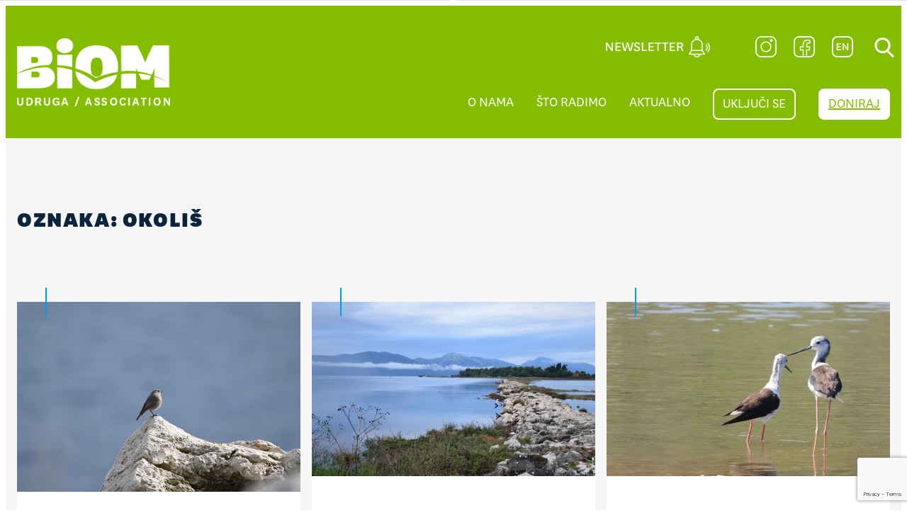

--- FILE ---
content_type: text/html; charset=UTF-8
request_url: https://www.biom.hr/tag/okolis/
body_size: 215444
content:
<!DOCTYPE html>
<html lang="hr">
<head>
	<meta charset="UTF-8" />
	<meta name="viewport" content="width=device-width, initial-scale=1" />
<meta name='robots' content='max-image-preview:large' />
	<style>img:is([sizes="auto" i], [sizes^="auto," i]) { contain-intrinsic-size: 3000px 1500px }</style>
	<title>okoliš &#8211; Biom</title>
<link rel="alternate" type="application/rss+xml" title="Biom &raquo; Kanal" href="https://www.biom.hr/feed/" />
<link rel="alternate" type="application/rss+xml" title="Biom &raquo; Kanal komentara" href="https://www.biom.hr/comments/feed/" />
<link rel="alternate" type="application/rss+xml" title="Biom &raquo; okoliš Kanal oznaka" href="https://www.biom.hr/tag/okolis/feed/" />
<script>
window._wpemojiSettings = {"baseUrl":"https:\/\/s.w.org\/images\/core\/emoji\/16.0.1\/72x72\/","ext":".png","svgUrl":"https:\/\/s.w.org\/images\/core\/emoji\/16.0.1\/svg\/","svgExt":".svg","source":{"concatemoji":"https:\/\/www.biom.hr\/wp-includes\/js\/wp-emoji-release.min.js?ver=6.8.2"}};
/*! This file is auto-generated */
!function(s,n){var o,i,e;function c(e){try{var t={supportTests:e,timestamp:(new Date).valueOf()};sessionStorage.setItem(o,JSON.stringify(t))}catch(e){}}function p(e,t,n){e.clearRect(0,0,e.canvas.width,e.canvas.height),e.fillText(t,0,0);var t=new Uint32Array(e.getImageData(0,0,e.canvas.width,e.canvas.height).data),a=(e.clearRect(0,0,e.canvas.width,e.canvas.height),e.fillText(n,0,0),new Uint32Array(e.getImageData(0,0,e.canvas.width,e.canvas.height).data));return t.every(function(e,t){return e===a[t]})}function u(e,t){e.clearRect(0,0,e.canvas.width,e.canvas.height),e.fillText(t,0,0);for(var n=e.getImageData(16,16,1,1),a=0;a<n.data.length;a++)if(0!==n.data[a])return!1;return!0}function f(e,t,n,a){switch(t){case"flag":return n(e,"\ud83c\udff3\ufe0f\u200d\u26a7\ufe0f","\ud83c\udff3\ufe0f\u200b\u26a7\ufe0f")?!1:!n(e,"\ud83c\udde8\ud83c\uddf6","\ud83c\udde8\u200b\ud83c\uddf6")&&!n(e,"\ud83c\udff4\udb40\udc67\udb40\udc62\udb40\udc65\udb40\udc6e\udb40\udc67\udb40\udc7f","\ud83c\udff4\u200b\udb40\udc67\u200b\udb40\udc62\u200b\udb40\udc65\u200b\udb40\udc6e\u200b\udb40\udc67\u200b\udb40\udc7f");case"emoji":return!a(e,"\ud83e\udedf")}return!1}function g(e,t,n,a){var r="undefined"!=typeof WorkerGlobalScope&&self instanceof WorkerGlobalScope?new OffscreenCanvas(300,150):s.createElement("canvas"),o=r.getContext("2d",{willReadFrequently:!0}),i=(o.textBaseline="top",o.font="600 32px Arial",{});return e.forEach(function(e){i[e]=t(o,e,n,a)}),i}function t(e){var t=s.createElement("script");t.src=e,t.defer=!0,s.head.appendChild(t)}"undefined"!=typeof Promise&&(o="wpEmojiSettingsSupports",i=["flag","emoji"],n.supports={everything:!0,everythingExceptFlag:!0},e=new Promise(function(e){s.addEventListener("DOMContentLoaded",e,{once:!0})}),new Promise(function(t){var n=function(){try{var e=JSON.parse(sessionStorage.getItem(o));if("object"==typeof e&&"number"==typeof e.timestamp&&(new Date).valueOf()<e.timestamp+604800&&"object"==typeof e.supportTests)return e.supportTests}catch(e){}return null}();if(!n){if("undefined"!=typeof Worker&&"undefined"!=typeof OffscreenCanvas&&"undefined"!=typeof URL&&URL.createObjectURL&&"undefined"!=typeof Blob)try{var e="postMessage("+g.toString()+"("+[JSON.stringify(i),f.toString(),p.toString(),u.toString()].join(",")+"));",a=new Blob([e],{type:"text/javascript"}),r=new Worker(URL.createObjectURL(a),{name:"wpTestEmojiSupports"});return void(r.onmessage=function(e){c(n=e.data),r.terminate(),t(n)})}catch(e){}c(n=g(i,f,p,u))}t(n)}).then(function(e){for(var t in e)n.supports[t]=e[t],n.supports.everything=n.supports.everything&&n.supports[t],"flag"!==t&&(n.supports.everythingExceptFlag=n.supports.everythingExceptFlag&&n.supports[t]);n.supports.everythingExceptFlag=n.supports.everythingExceptFlag&&!n.supports.flag,n.DOMReady=!1,n.readyCallback=function(){n.DOMReady=!0}}).then(function(){return e}).then(function(){var e;n.supports.everything||(n.readyCallback(),(e=n.source||{}).concatemoji?t(e.concatemoji):e.wpemoji&&e.twemoji&&(t(e.twemoji),t(e.wpemoji)))}))}((window,document),window._wpemojiSettings);
</script>
<style id='wp-block-site-logo-inline-css'>
.wp-block-site-logo{box-sizing:border-box;line-height:0}.wp-block-site-logo a{display:inline-block;line-height:0}.wp-block-site-logo.is-default-size img{height:auto;width:120px}.wp-block-site-logo img{height:auto;max-width:100%}.wp-block-site-logo a,.wp-block-site-logo img{border-radius:inherit}.wp-block-site-logo.aligncenter{margin-left:auto;margin-right:auto;text-align:center}:root :where(.wp-block-site-logo.is-style-rounded){border-radius:9999px}
</style>
<link rel='stylesheet' id='wp-block-image-css' href='https://www.biom.hr/wp-includes/blocks/image/style.min.css?ver=6.8.2' media='all' />
<style id='wp-block-group-inline-css'>
.wp-block-group{box-sizing:border-box}:where(.wp-block-group.wp-block-group-is-layout-constrained){position:relative}
</style>
<style id='wp-block-query-title-inline-css'>
.wp-block-query-title{box-sizing:border-box}
</style>
<style id='wp-block-post-featured-image-inline-css'>
.wp-block-post-featured-image{margin-left:0;margin-right:0}.wp-block-post-featured-image a{display:block;height:100%}.wp-block-post-featured-image :where(img){box-sizing:border-box;height:auto;max-width:100%;vertical-align:bottom;width:100%}.wp-block-post-featured-image.alignfull img,.wp-block-post-featured-image.alignwide img{width:100%}.wp-block-post-featured-image .wp-block-post-featured-image__overlay.has-background-dim{background-color:#000;inset:0;position:absolute}.wp-block-post-featured-image{position:relative}.wp-block-post-featured-image .wp-block-post-featured-image__overlay.has-background-gradient{background-color:initial}.wp-block-post-featured-image .wp-block-post-featured-image__overlay.has-background-dim-0{opacity:0}.wp-block-post-featured-image .wp-block-post-featured-image__overlay.has-background-dim-10{opacity:.1}.wp-block-post-featured-image .wp-block-post-featured-image__overlay.has-background-dim-20{opacity:.2}.wp-block-post-featured-image .wp-block-post-featured-image__overlay.has-background-dim-30{opacity:.3}.wp-block-post-featured-image .wp-block-post-featured-image__overlay.has-background-dim-40{opacity:.4}.wp-block-post-featured-image .wp-block-post-featured-image__overlay.has-background-dim-50{opacity:.5}.wp-block-post-featured-image .wp-block-post-featured-image__overlay.has-background-dim-60{opacity:.6}.wp-block-post-featured-image .wp-block-post-featured-image__overlay.has-background-dim-70{opacity:.7}.wp-block-post-featured-image .wp-block-post-featured-image__overlay.has-background-dim-80{opacity:.8}.wp-block-post-featured-image .wp-block-post-featured-image__overlay.has-background-dim-90{opacity:.9}.wp-block-post-featured-image .wp-block-post-featured-image__overlay.has-background-dim-100{opacity:1}.wp-block-post-featured-image:where(.alignleft,.alignright){width:100%}
</style>
<style id='wp-block-post-title-inline-css'>
.wp-block-post-title{box-sizing:border-box;word-break:break-word}.wp-block-post-title :where(a){display:inline-block;font-family:inherit;font-size:inherit;font-style:inherit;font-weight:inherit;letter-spacing:inherit;line-height:inherit;text-decoration:inherit}
</style>
<style id='wp-block-post-date-inline-css'>
.wp-block-post-date{box-sizing:border-box}
</style>
<style id='wp-block-post-template-inline-css'>
.wp-block-post-template{box-sizing:border-box;list-style:none;margin-bottom:0;margin-top:0;max-width:100%;padding:0}.wp-block-post-template.is-flex-container{display:flex;flex-direction:row;flex-wrap:wrap;gap:1.25em}.wp-block-post-template.is-flex-container>li{margin:0;width:100%}@media (min-width:600px){.wp-block-post-template.is-flex-container.is-flex-container.columns-2>li{width:calc(50% - .625em)}.wp-block-post-template.is-flex-container.is-flex-container.columns-3>li{width:calc(33.33333% - .83333em)}.wp-block-post-template.is-flex-container.is-flex-container.columns-4>li{width:calc(25% - .9375em)}.wp-block-post-template.is-flex-container.is-flex-container.columns-5>li{width:calc(20% - 1em)}.wp-block-post-template.is-flex-container.is-flex-container.columns-6>li{width:calc(16.66667% - 1.04167em)}}@media (max-width:600px){.wp-block-post-template-is-layout-grid.wp-block-post-template-is-layout-grid.wp-block-post-template-is-layout-grid.wp-block-post-template-is-layout-grid{grid-template-columns:1fr}}.wp-block-post-template-is-layout-constrained>li>.alignright,.wp-block-post-template-is-layout-flow>li>.alignright{float:right;margin-inline-end:0;margin-inline-start:2em}.wp-block-post-template-is-layout-constrained>li>.alignleft,.wp-block-post-template-is-layout-flow>li>.alignleft{float:left;margin-inline-end:2em;margin-inline-start:0}.wp-block-post-template-is-layout-constrained>li>.aligncenter,.wp-block-post-template-is-layout-flow>li>.aligncenter{margin-inline-end:auto;margin-inline-start:auto}
</style>
<style id='wp-block-query-pagination-inline-css'>
.wp-block-query-pagination.is-content-justification-space-between>.wp-block-query-pagination-next:last-of-type{margin-inline-start:auto}.wp-block-query-pagination.is-content-justification-space-between>.wp-block-query-pagination-previous:first-child{margin-inline-end:auto}.wp-block-query-pagination .wp-block-query-pagination-previous-arrow{display:inline-block;margin-right:1ch}.wp-block-query-pagination .wp-block-query-pagination-previous-arrow:not(.is-arrow-chevron){transform:scaleX(1)}.wp-block-query-pagination .wp-block-query-pagination-next-arrow{display:inline-block;margin-left:1ch}.wp-block-query-pagination .wp-block-query-pagination-next-arrow:not(.is-arrow-chevron){transform:scaleX(1)}.wp-block-query-pagination.aligncenter{justify-content:center}
</style>
<style id='wp-block-paragraph-inline-css'>
.is-small-text{font-size:.875em}.is-regular-text{font-size:1em}.is-large-text{font-size:2.25em}.is-larger-text{font-size:3em}.has-drop-cap:not(:focus):first-letter{float:left;font-size:8.4em;font-style:normal;font-weight:100;line-height:.68;margin:.05em .1em 0 0;text-transform:uppercase}body.rtl .has-drop-cap:not(:focus):first-letter{float:none;margin-left:.1em}p.has-drop-cap.has-background{overflow:hidden}:root :where(p.has-background){padding:1.25em 2.375em}:where(p.has-text-color:not(.has-link-color)) a{color:inherit}p.has-text-align-left[style*="writing-mode:vertical-lr"],p.has-text-align-right[style*="writing-mode:vertical-rl"]{rotate:180deg}
</style>
<style id='wp-block-spacer-inline-css'>
.wp-block-spacer{clear:both}
</style>
<style id='wp-block-heading-inline-css'>
h1.has-background,h2.has-background,h3.has-background,h4.has-background,h5.has-background,h6.has-background{padding:1.25em 2.375em}h1.has-text-align-left[style*=writing-mode]:where([style*=vertical-lr]),h1.has-text-align-right[style*=writing-mode]:where([style*=vertical-rl]),h2.has-text-align-left[style*=writing-mode]:where([style*=vertical-lr]),h2.has-text-align-right[style*=writing-mode]:where([style*=vertical-rl]),h3.has-text-align-left[style*=writing-mode]:where([style*=vertical-lr]),h3.has-text-align-right[style*=writing-mode]:where([style*=vertical-rl]),h4.has-text-align-left[style*=writing-mode]:where([style*=vertical-lr]),h4.has-text-align-right[style*=writing-mode]:where([style*=vertical-rl]),h5.has-text-align-left[style*=writing-mode]:where([style*=vertical-lr]),h5.has-text-align-right[style*=writing-mode]:where([style*=vertical-rl]),h6.has-text-align-left[style*=writing-mode]:where([style*=vertical-lr]),h6.has-text-align-right[style*=writing-mode]:where([style*=vertical-rl]){rotate:180deg}
</style>
<style id='wp-block-columns-inline-css'>
.wp-block-columns{align-items:normal!important;box-sizing:border-box;display:flex;flex-wrap:wrap!important}@media (min-width:782px){.wp-block-columns{flex-wrap:nowrap!important}}.wp-block-columns.are-vertically-aligned-top{align-items:flex-start}.wp-block-columns.are-vertically-aligned-center{align-items:center}.wp-block-columns.are-vertically-aligned-bottom{align-items:flex-end}@media (max-width:781px){.wp-block-columns:not(.is-not-stacked-on-mobile)>.wp-block-column{flex-basis:100%!important}}@media (min-width:782px){.wp-block-columns:not(.is-not-stacked-on-mobile)>.wp-block-column{flex-basis:0;flex-grow:1}.wp-block-columns:not(.is-not-stacked-on-mobile)>.wp-block-column[style*=flex-basis]{flex-grow:0}}.wp-block-columns.is-not-stacked-on-mobile{flex-wrap:nowrap!important}.wp-block-columns.is-not-stacked-on-mobile>.wp-block-column{flex-basis:0;flex-grow:1}.wp-block-columns.is-not-stacked-on-mobile>.wp-block-column[style*=flex-basis]{flex-grow:0}:where(.wp-block-columns){margin-bottom:1.75em}:where(.wp-block-columns.has-background){padding:1.25em 2.375em}.wp-block-column{flex-grow:1;min-width:0;overflow-wrap:break-word;word-break:break-word}.wp-block-column.is-vertically-aligned-top{align-self:flex-start}.wp-block-column.is-vertically-aligned-center{align-self:center}.wp-block-column.is-vertically-aligned-bottom{align-self:flex-end}.wp-block-column.is-vertically-aligned-stretch{align-self:stretch}.wp-block-column.is-vertically-aligned-bottom,.wp-block-column.is-vertically-aligned-center,.wp-block-column.is-vertically-aligned-top{width:100%}
</style>
<style id='wp-block-button-inline-css'>
.wp-block-button__link{align-content:center;box-sizing:border-box;cursor:pointer;display:inline-block;height:100%;text-align:center;word-break:break-word}.wp-block-button__link.aligncenter{text-align:center}.wp-block-button__link.alignright{text-align:right}:where(.wp-block-button__link){border-radius:9999px;box-shadow:none;padding:calc(.667em + 2px) calc(1.333em + 2px);text-decoration:none}.wp-block-button[style*=text-decoration] .wp-block-button__link{text-decoration:inherit}.wp-block-buttons>.wp-block-button.has-custom-width{max-width:none}.wp-block-buttons>.wp-block-button.has-custom-width .wp-block-button__link{width:100%}.wp-block-buttons>.wp-block-button.has-custom-font-size .wp-block-button__link{font-size:inherit}.wp-block-buttons>.wp-block-button.wp-block-button__width-25{width:calc(25% - var(--wp--style--block-gap, .5em)*.75)}.wp-block-buttons>.wp-block-button.wp-block-button__width-50{width:calc(50% - var(--wp--style--block-gap, .5em)*.5)}.wp-block-buttons>.wp-block-button.wp-block-button__width-75{width:calc(75% - var(--wp--style--block-gap, .5em)*.25)}.wp-block-buttons>.wp-block-button.wp-block-button__width-100{flex-basis:100%;width:100%}.wp-block-buttons.is-vertical>.wp-block-button.wp-block-button__width-25{width:25%}.wp-block-buttons.is-vertical>.wp-block-button.wp-block-button__width-50{width:50%}.wp-block-buttons.is-vertical>.wp-block-button.wp-block-button__width-75{width:75%}.wp-block-button.is-style-squared,.wp-block-button__link.wp-block-button.is-style-squared{border-radius:0}.wp-block-button.no-border-radius,.wp-block-button__link.no-border-radius{border-radius:0!important}:root :where(.wp-block-button .wp-block-button__link.is-style-outline),:root :where(.wp-block-button.is-style-outline>.wp-block-button__link){border:2px solid;padding:.667em 1.333em}:root :where(.wp-block-button .wp-block-button__link.is-style-outline:not(.has-text-color)),:root :where(.wp-block-button.is-style-outline>.wp-block-button__link:not(.has-text-color)){color:currentColor}:root :where(.wp-block-button .wp-block-button__link.is-style-outline:not(.has-background)),:root :where(.wp-block-button.is-style-outline>.wp-block-button__link:not(.has-background)){background-color:initial;background-image:none}
</style>
<style id='wp-block-buttons-inline-css'>
.wp-block-buttons{box-sizing:border-box}.wp-block-buttons.is-vertical{flex-direction:column}.wp-block-buttons.is-vertical>.wp-block-button:last-child{margin-bottom:0}.wp-block-buttons>.wp-block-button{display:inline-block;margin:0}.wp-block-buttons.is-content-justification-left{justify-content:flex-start}.wp-block-buttons.is-content-justification-left.is-vertical{align-items:flex-start}.wp-block-buttons.is-content-justification-center{justify-content:center}.wp-block-buttons.is-content-justification-center.is-vertical{align-items:center}.wp-block-buttons.is-content-justification-right{justify-content:flex-end}.wp-block-buttons.is-content-justification-right.is-vertical{align-items:flex-end}.wp-block-buttons.is-content-justification-space-between{justify-content:space-between}.wp-block-buttons.aligncenter{text-align:center}.wp-block-buttons:not(.is-content-justification-space-between,.is-content-justification-right,.is-content-justification-left,.is-content-justification-center) .wp-block-button.aligncenter{margin-left:auto;margin-right:auto;width:100%}.wp-block-buttons[style*=text-decoration] .wp-block-button,.wp-block-buttons[style*=text-decoration] .wp-block-button__link{text-decoration:inherit}.wp-block-buttons.has-custom-font-size .wp-block-button__link{font-size:inherit}.wp-block-buttons .wp-block-button__link{width:100%}.wp-block-button.aligncenter{text-align:center}
</style>
<style id='boldblocks-svg-block-style-inline-css'>
.wp-block-boldblocks-svg-block{display:flex}.wp-block-boldblocks-svg-block,.wp-block-boldblocks-svg-block *{box-sizing:border-box}.wp-block-boldblocks-svg-block :not(.use-as-button) svg{display:block;height:100%;width:100%}.wp-block-boldblocks-svg-block .is-invert svg{transform:scaleY(-1)}.wp-block-boldblocks-svg-block .is-flip svg{transform:scaleX(-1)}.wp-block-boldblocks-svg-block .is-flip.is-invert svg{transform:scale(-1)}.wp-block-boldblocks-svg-block>.wp-block-boldblocks-svg-block__inner{display:block;line-height:0}.wp-block-boldblocks-svg-block .use-as-button{align-items:center;display:flex;justify-content:center;text-decoration:none}.wp-block-boldblocks-svg-block .use-as-button.icon-right svg{order:1}.wp-block-boldblocks-svg-block .use-as-button.is-edit .button-text{line-height:1}.wp-block-boldblocks-svg-block .use-as-button svg{height:auto!important}.wp-block-boldblocks-svg-block.svg-zindex{position:relative;z-index:var(--svg--zindex)}.wp-block-boldblocks-svg-block .svg-fill-color [fill],.wp-block-boldblocks-svg-block .svg-fill-color [fill] *,.wp-block-boldblocks-svg-block .svg-fill-color svg,.wp-block-boldblocks-svg-block .svg-fill-color svg *{fill:var(--svg--fill-color)!important}.wp-block-boldblocks-svg-block .svg-stroke-color{color:var(--svg--stroke-color)}.wp-block-boldblocks-svg-block .svg-stroke-color [stroke],.wp-block-boldblocks-svg-block .svg-stroke-color [stroke] *,.wp-block-boldblocks-svg-block .svg-stroke-color svg,.wp-block-boldblocks-svg-block .svg-stroke-color svg *{stroke:var(--svg--stroke-color)!important}.wp-block-boldblocks-svg-block .svg-background-color{background:var(--svg--background-color)}.wp-block-boldblocks-svg-block .svg-text-color{color:var(--svg--text-color)}.wp-block-boldblocks-svg-block .use-as-button.svg-svg-width svg{width:var(--svg--svg-width)!important}.wp-block-boldblocks-svg-block .use-as-button.svg-gap{gap:var(--svg--gap)!important}.wp-block-boldblocks-svg-block .svg-shadow{box-shadow:var(--svg--shadow)}

.svg-b-6 > *{--svg--fill-color:#0a243cb3;}.svg-b-6 > *{--svg--width:auto;}.svg-b-6 > *{--svg--height:auto;}
.sm-svg-margin-top{margin-top:var(--svg--margin-top) !important;}.sm-svg-margin-right{margin-right:var(--svg--margin-right) !important;}.sm-svg-margin-bottom{margin-bottom:var(--svg--margin-bottom) !important;}.sm-svg-margin-left{margin-left:var(--svg--margin-left) !important;}@media(min-width:768px){.md-svg-margin-top{margin-top:var(--svg--margin-top) !important;}.md-svg-margin-right{margin-right:var(--svg--margin-right) !important;}.md-svg-margin-bottom{margin-bottom:var(--svg--margin-bottom) !important;}.md-svg-margin-left{margin-left:var(--svg--margin-left) !important;}}@media(min-width:1024px){.lg-svg-margin-top{margin-top:var(--svg--margin-top) !important;}.lg-svg-margin-right{margin-right:var(--svg--margin-right) !important;}.lg-svg-margin-bottom{margin-bottom:var(--svg--margin-bottom) !important;}.lg-svg-margin-left{margin-left:var(--svg--margin-left) !important;}}.sm-svg-justify-alignment{display: flex;justify-content:var(--svg--justify-alignment) !important;}@media(min-width:768px){.md-svg-justify-alignment{display: flex;justify-content:var(--svg--justify-alignment) !important;}}@media(min-width:1024px){.lg-svg-justify-alignment{display: flex;justify-content:var(--svg--justify-alignment) !important;}}.sm-svg-width{width:var(--svg--width) !important;}@media(min-width:768px){.md-svg-width{width:var(--svg--width) !important;}}@media(min-width:1024px){.lg-svg-width{width:var(--svg--width) !important;}}.sm-svg-height{height:var(--svg--height) !important;}@media(min-width:768px){.md-svg-height{height:var(--svg--height) !important;}}@media(min-width:1024px){.lg-svg-height{height:var(--svg--height) !important;}}.sm-svg-padding-top{padding-top:var(--svg--padding-top) !important;}.sm-svg-padding-right{padding-right:var(--svg--padding-right) !important;}.sm-svg-padding-bottom{padding-bottom:var(--svg--padding-bottom) !important;}.sm-svg-padding-left{padding-left:var(--svg--padding-left) !important;}@media(min-width:768px){.md-svg-padding-top{padding-top:var(--svg--padding-top) !important;}.md-svg-padding-right{padding-right:var(--svg--padding-right) !important;}.md-svg-padding-bottom{padding-bottom:var(--svg--padding-bottom) !important;}.md-svg-padding-left{padding-left:var(--svg--padding-left) !important;}}@media(min-width:1024px){.lg-svg-padding-top{padding-top:var(--svg--padding-top) !important;}.lg-svg-padding-right{padding-right:var(--svg--padding-right) !important;}.lg-svg-padding-bottom{padding-bottom:var(--svg--padding-bottom) !important;}.lg-svg-padding-left{padding-left:var(--svg--padding-left) !important;}}.sm-svg-border{border:var(--svg--border) !important;}@media(min-width:768px){.md-svg-border{border:var(--svg--border) !important;}}@media(min-width:1024px){.lg-svg-border{border:var(--svg--border) !important;}}.sm-svg-border-radius{border-radius: var(--svg--border-radius) !important;}@media(min-width:768px){.md-svg-border-radius{border-radius: var(--svg--border-radius) !important;}}@media(min-width:1024px){.lg-svg-border-radius{border-radius: var(--svg--border-radius) !important;}}
</style>
<style id='wp-block-media-text-inline-css'>
.wp-block-media-text{box-sizing:border-box;
  /*!rtl:begin:ignore*/direction:ltr;
  /*!rtl:end:ignore*/display:grid;grid-template-columns:50% 1fr;grid-template-rows:auto}.wp-block-media-text.has-media-on-the-right{grid-template-columns:1fr 50%}.wp-block-media-text.is-vertically-aligned-top>.wp-block-media-text__content,.wp-block-media-text.is-vertically-aligned-top>.wp-block-media-text__media{align-self:start}.wp-block-media-text.is-vertically-aligned-center>.wp-block-media-text__content,.wp-block-media-text.is-vertically-aligned-center>.wp-block-media-text__media,.wp-block-media-text>.wp-block-media-text__content,.wp-block-media-text>.wp-block-media-text__media{align-self:center}.wp-block-media-text.is-vertically-aligned-bottom>.wp-block-media-text__content,.wp-block-media-text.is-vertically-aligned-bottom>.wp-block-media-text__media{align-self:end}.wp-block-media-text>.wp-block-media-text__media{
  /*!rtl:begin:ignore*/grid-column:1;grid-row:1;
  /*!rtl:end:ignore*/margin:0}.wp-block-media-text>.wp-block-media-text__content{direction:ltr;
  /*!rtl:begin:ignore*/grid-column:2;grid-row:1;
  /*!rtl:end:ignore*/padding:0 8%;word-break:break-word}.wp-block-media-text.has-media-on-the-right>.wp-block-media-text__media{
  /*!rtl:begin:ignore*/grid-column:2;grid-row:1
  /*!rtl:end:ignore*/}.wp-block-media-text.has-media-on-the-right>.wp-block-media-text__content{
  /*!rtl:begin:ignore*/grid-column:1;grid-row:1
  /*!rtl:end:ignore*/}.wp-block-media-text__media a{display:block}.wp-block-media-text__media img,.wp-block-media-text__media video{height:auto;max-width:unset;vertical-align:middle;width:100%}.wp-block-media-text.is-image-fill>.wp-block-media-text__media{background-size:cover;height:100%;min-height:250px}.wp-block-media-text.is-image-fill>.wp-block-media-text__media>a{display:block;height:100%}.wp-block-media-text.is-image-fill>.wp-block-media-text__media img{height:1px;margin:-1px;overflow:hidden;padding:0;position:absolute;width:1px;clip:rect(0,0,0,0);border:0}.wp-block-media-text.is-image-fill-element>.wp-block-media-text__media{height:100%;min-height:250px;position:relative}.wp-block-media-text.is-image-fill-element>.wp-block-media-text__media>a{display:block;height:100%}.wp-block-media-text.is-image-fill-element>.wp-block-media-text__media img{height:100%;object-fit:cover;position:absolute;width:100%}@media (max-width:600px){.wp-block-media-text.is-stacked-on-mobile{grid-template-columns:100%!important}.wp-block-media-text.is-stacked-on-mobile>.wp-block-media-text__media{grid-column:1;grid-row:1}.wp-block-media-text.is-stacked-on-mobile>.wp-block-media-text__content{grid-column:1;grid-row:2}}
</style>
<link rel='stylesheet' id='draft-style-css' href='https://www.biom.hr/wp-content/plugins/draft/build/style-index.css?ver=3.0.3' media='all' />
<style id='wp-emoji-styles-inline-css'>

	img.wp-smiley, img.emoji {
		display: inline !important;
		border: none !important;
		box-shadow: none !important;
		height: 1em !important;
		width: 1em !important;
		margin: 0 0.07em !important;
		vertical-align: -0.1em !important;
		background: none !important;
		padding: 0 !important;
	}
</style>
<style id='wp-block-library-inline-css'>
:root{--wp-admin-theme-color:#007cba;--wp-admin-theme-color--rgb:0,124,186;--wp-admin-theme-color-darker-10:#006ba1;--wp-admin-theme-color-darker-10--rgb:0,107,161;--wp-admin-theme-color-darker-20:#005a87;--wp-admin-theme-color-darker-20--rgb:0,90,135;--wp-admin-border-width-focus:2px;--wp-block-synced-color:#7a00df;--wp-block-synced-color--rgb:122,0,223;--wp-bound-block-color:var(--wp-block-synced-color)}@media (min-resolution:192dpi){:root{--wp-admin-border-width-focus:1.5px}}.wp-element-button{cursor:pointer}:root{--wp--preset--font-size--normal:16px;--wp--preset--font-size--huge:42px}:root .has-very-light-gray-background-color{background-color:#eee}:root .has-very-dark-gray-background-color{background-color:#313131}:root .has-very-light-gray-color{color:#eee}:root .has-very-dark-gray-color{color:#313131}:root .has-vivid-green-cyan-to-vivid-cyan-blue-gradient-background{background:linear-gradient(135deg,#00d084,#0693e3)}:root .has-purple-crush-gradient-background{background:linear-gradient(135deg,#34e2e4,#4721fb 50%,#ab1dfe)}:root .has-hazy-dawn-gradient-background{background:linear-gradient(135deg,#faaca8,#dad0ec)}:root .has-subdued-olive-gradient-background{background:linear-gradient(135deg,#fafae1,#67a671)}:root .has-atomic-cream-gradient-background{background:linear-gradient(135deg,#fdd79a,#004a59)}:root .has-nightshade-gradient-background{background:linear-gradient(135deg,#330968,#31cdcf)}:root .has-midnight-gradient-background{background:linear-gradient(135deg,#020381,#2874fc)}.has-regular-font-size{font-size:1em}.has-larger-font-size{font-size:2.625em}.has-normal-font-size{font-size:var(--wp--preset--font-size--normal)}.has-huge-font-size{font-size:var(--wp--preset--font-size--huge)}.has-text-align-center{text-align:center}.has-text-align-left{text-align:left}.has-text-align-right{text-align:right}#end-resizable-editor-section{display:none}.aligncenter{clear:both}.items-justified-left{justify-content:flex-start}.items-justified-center{justify-content:center}.items-justified-right{justify-content:flex-end}.items-justified-space-between{justify-content:space-between}.screen-reader-text{border:0;clip-path:inset(50%);height:1px;margin:-1px;overflow:hidden;padding:0;position:absolute;width:1px;word-wrap:normal!important}.screen-reader-text:focus{background-color:#ddd;clip-path:none;color:#444;display:block;font-size:1em;height:auto;left:5px;line-height:normal;padding:15px 23px 14px;text-decoration:none;top:5px;width:auto;z-index:100000}html :where(.has-border-color){border-style:solid}html :where([style*=border-top-color]){border-top-style:solid}html :where([style*=border-right-color]){border-right-style:solid}html :where([style*=border-bottom-color]){border-bottom-style:solid}html :where([style*=border-left-color]){border-left-style:solid}html :where([style*=border-width]){border-style:solid}html :where([style*=border-top-width]){border-top-style:solid}html :where([style*=border-right-width]){border-right-style:solid}html :where([style*=border-bottom-width]){border-bottom-style:solid}html :where([style*=border-left-width]){border-left-style:solid}html :where(img[class*=wp-image-]){height:auto;max-width:100%}:where(figure){margin:0 0 1em}html :where(.is-position-sticky){--wp-admin--admin-bar--position-offset:var(--wp-admin--admin-bar--height,0px)}@media screen and (max-width:600px){html :where(.is-position-sticky){--wp-admin--admin-bar--position-offset:0px}}
</style>
<style id='global-styles-inline-css'>
:root{--wp--preset--aspect-ratio--square: 1;--wp--preset--aspect-ratio--4-3: 4/3;--wp--preset--aspect-ratio--3-4: 3/4;--wp--preset--aspect-ratio--3-2: 3/2;--wp--preset--aspect-ratio--2-3: 2/3;--wp--preset--aspect-ratio--16-9: 16/9;--wp--preset--aspect-ratio--9-16: 9/16;--wp--preset--color--black: #000000;--wp--preset--color--cyan-bluish-gray: #abb8c3;--wp--preset--color--white: #ffffff;--wp--preset--color--pale-pink: #f78da7;--wp--preset--color--vivid-red: #cf2e2e;--wp--preset--color--luminous-vivid-orange: #ff6900;--wp--preset--color--luminous-vivid-amber: #fcb900;--wp--preset--color--light-green-cyan: #7bdcb5;--wp--preset--color--vivid-green-cyan: #00d084;--wp--preset--color--pale-cyan-blue: #8ed1fc;--wp--preset--color--vivid-cyan-blue: #0693e3;--wp--preset--color--vivid-purple: #9b51e0;--wp--preset--gradient--vivid-cyan-blue-to-vivid-purple: linear-gradient(135deg,rgba(6,147,227,1) 0%,rgb(155,81,224) 100%);--wp--preset--gradient--light-green-cyan-to-vivid-green-cyan: linear-gradient(135deg,rgb(122,220,180) 0%,rgb(0,208,130) 100%);--wp--preset--gradient--luminous-vivid-amber-to-luminous-vivid-orange: linear-gradient(135deg,rgba(252,185,0,1) 0%,rgba(255,105,0,1) 100%);--wp--preset--gradient--luminous-vivid-orange-to-vivid-red: linear-gradient(135deg,rgba(255,105,0,1) 0%,rgb(207,46,46) 100%);--wp--preset--gradient--very-light-gray-to-cyan-bluish-gray: linear-gradient(135deg,rgb(238,238,238) 0%,rgb(169,184,195) 100%);--wp--preset--gradient--cool-to-warm-spectrum: linear-gradient(135deg,rgb(74,234,220) 0%,rgb(151,120,209) 20%,rgb(207,42,186) 40%,rgb(238,44,130) 60%,rgb(251,105,98) 80%,rgb(254,248,76) 100%);--wp--preset--gradient--blush-light-purple: linear-gradient(135deg,rgb(255,206,236) 0%,rgb(152,150,240) 100%);--wp--preset--gradient--blush-bordeaux: linear-gradient(135deg,rgb(254,205,165) 0%,rgb(254,45,45) 50%,rgb(107,0,62) 100%);--wp--preset--gradient--luminous-dusk: linear-gradient(135deg,rgb(255,203,112) 0%,rgb(199,81,192) 50%,rgb(65,88,208) 100%);--wp--preset--gradient--pale-ocean: linear-gradient(135deg,rgb(255,245,203) 0%,rgb(182,227,212) 50%,rgb(51,167,181) 100%);--wp--preset--gradient--electric-grass: linear-gradient(135deg,rgb(202,248,128) 0%,rgb(113,206,126) 100%);--wp--preset--gradient--midnight: linear-gradient(135deg,rgb(2,3,129) 0%,rgb(40,116,252) 100%);--wp--preset--font-size--small: 13px;--wp--preset--font-size--medium: 20px;--wp--preset--font-size--large: 36px;--wp--preset--font-size--x-large: 42px;--wp--preset--font-family--system-font: -apple-system, BlinkMacSystemFont, 'Segoe UI', Roboto, Oxygen-Sans, Ubuntu, Cantarell, 'Helvetica Neue', sans-serif;--wp--preset--font-family--national: National;--wp--preset--spacing--20: 0.44rem;--wp--preset--spacing--30: 0.67rem;--wp--preset--spacing--40: 1rem;--wp--preset--spacing--50: 1.5rem;--wp--preset--spacing--60: 2.25rem;--wp--preset--spacing--70: 3.38rem;--wp--preset--spacing--80: 5.06rem;--wp--preset--shadow--natural: 6px 6px 9px rgba(0, 0, 0, 0.2);--wp--preset--shadow--deep: 12px 12px 50px rgba(0, 0, 0, 0.4);--wp--preset--shadow--sharp: 6px 6px 0px rgba(0, 0, 0, 0.2);--wp--preset--shadow--outlined: 6px 6px 0px -3px rgba(255, 255, 255, 1), 6px 6px rgba(0, 0, 0, 1);--wp--preset--shadow--crisp: 6px 6px 0px rgba(0, 0, 0, 1);}:root { --wp--style--global--content-size: 42rem;--wp--style--global--wide-size: 1400px; }:where(body) { margin: 0; }.wp-site-blocks { padding-top: var(--wp--style--root--padding-top); padding-bottom: var(--wp--style--root--padding-bottom); }.has-global-padding { padding-right: var(--wp--style--root--padding-right); padding-left: var(--wp--style--root--padding-left); }.has-global-padding > .alignfull { margin-right: calc(var(--wp--style--root--padding-right) * -1); margin-left: calc(var(--wp--style--root--padding-left) * -1); }.has-global-padding :where(:not(.alignfull.is-layout-flow) > .has-global-padding:not(.wp-block-block, .alignfull)) { padding-right: 0; padding-left: 0; }.has-global-padding :where(:not(.alignfull.is-layout-flow) > .has-global-padding:not(.wp-block-block, .alignfull)) > .alignfull { margin-left: 0; margin-right: 0; }.wp-site-blocks > .alignleft { float: left; margin-right: 2em; }.wp-site-blocks > .alignright { float: right; margin-left: 2em; }.wp-site-blocks > .aligncenter { justify-content: center; margin-left: auto; margin-right: auto; }:where(.wp-site-blocks) > * { margin-block-start: 0px; margin-block-end: 0; }:where(.wp-site-blocks) > :first-child { margin-block-start: 0; }:where(.wp-site-blocks) > :last-child { margin-block-end: 0; }:root { --wp--style--block-gap: 0px; }:root :where(.is-layout-flow) > :first-child{margin-block-start: 0;}:root :where(.is-layout-flow) > :last-child{margin-block-end: 0;}:root :where(.is-layout-flow) > *{margin-block-start: 0px;margin-block-end: 0;}:root :where(.is-layout-constrained) > :first-child{margin-block-start: 0;}:root :where(.is-layout-constrained) > :last-child{margin-block-end: 0;}:root :where(.is-layout-constrained) > *{margin-block-start: 0px;margin-block-end: 0;}:root :where(.is-layout-flex){gap: 0px;}:root :where(.is-layout-grid){gap: 0px;}.is-layout-flow > .alignleft{float: left;margin-inline-start: 0;margin-inline-end: 2em;}.is-layout-flow > .alignright{float: right;margin-inline-start: 2em;margin-inline-end: 0;}.is-layout-flow > .aligncenter{margin-left: auto !important;margin-right: auto !important;}.is-layout-constrained > .alignleft{float: left;margin-inline-start: 0;margin-inline-end: 2em;}.is-layout-constrained > .alignright{float: right;margin-inline-start: 2em;margin-inline-end: 0;}.is-layout-constrained > .aligncenter{margin-left: auto !important;margin-right: auto !important;}.is-layout-constrained > :where(:not(.alignleft):not(.alignright):not(.alignfull)){max-width: var(--wp--style--global--content-size);margin-left: auto !important;margin-right: auto !important;}.is-layout-constrained > .alignwide{max-width: var(--wp--style--global--wide-size);}body .is-layout-flex{display: flex;}.is-layout-flex{flex-wrap: wrap;align-items: center;}.is-layout-flex > :is(*, div){margin: 0;}body .is-layout-grid{display: grid;}.is-layout-grid > :is(*, div){margin: 0;}body{font-family: var(--wp--preset--font-family--national);--wp--style--root--padding-top: 0px;--wp--style--root--padding-right: 0px;--wp--style--root--padding-bottom: 0px;--wp--style--root--padding-left: 0px;}a:where(:not(.wp-element-button)){color: #84bd00;font-family: var(--wp--preset--font-family--national);text-decoration: none;}:root :where(a:where(:not(.wp-element-button)):hover){color: #dee0e2;}h1, h2, h3, h4, h5, h6{font-family: var(--wp--preset--font-family--national);}:root :where(.wp-element-button, .wp-block-button__link){background-color: #32373c;border-width: 0;color: #fff;font-family: inherit;font-size: inherit;line-height: inherit;padding: calc(0.667em + 2px) calc(1.333em + 2px);text-decoration: none;}:root :where(.wp-element-caption, .wp-block-audio figcaption, .wp-block-embed figcaption, .wp-block-gallery figcaption, .wp-block-image figcaption, .wp-block-table figcaption, .wp-block-video figcaption){font-family: var(--wp--preset--font-family--national);}.has-black-color{color: var(--wp--preset--color--black) !important;}.has-cyan-bluish-gray-color{color: var(--wp--preset--color--cyan-bluish-gray) !important;}.has-white-color{color: var(--wp--preset--color--white) !important;}.has-pale-pink-color{color: var(--wp--preset--color--pale-pink) !important;}.has-vivid-red-color{color: var(--wp--preset--color--vivid-red) !important;}.has-luminous-vivid-orange-color{color: var(--wp--preset--color--luminous-vivid-orange) !important;}.has-luminous-vivid-amber-color{color: var(--wp--preset--color--luminous-vivid-amber) !important;}.has-light-green-cyan-color{color: var(--wp--preset--color--light-green-cyan) !important;}.has-vivid-green-cyan-color{color: var(--wp--preset--color--vivid-green-cyan) !important;}.has-pale-cyan-blue-color{color: var(--wp--preset--color--pale-cyan-blue) !important;}.has-vivid-cyan-blue-color{color: var(--wp--preset--color--vivid-cyan-blue) !important;}.has-vivid-purple-color{color: var(--wp--preset--color--vivid-purple) !important;}.has-black-background-color{background-color: var(--wp--preset--color--black) !important;}.has-cyan-bluish-gray-background-color{background-color: var(--wp--preset--color--cyan-bluish-gray) !important;}.has-white-background-color{background-color: var(--wp--preset--color--white) !important;}.has-pale-pink-background-color{background-color: var(--wp--preset--color--pale-pink) !important;}.has-vivid-red-background-color{background-color: var(--wp--preset--color--vivid-red) !important;}.has-luminous-vivid-orange-background-color{background-color: var(--wp--preset--color--luminous-vivid-orange) !important;}.has-luminous-vivid-amber-background-color{background-color: var(--wp--preset--color--luminous-vivid-amber) !important;}.has-light-green-cyan-background-color{background-color: var(--wp--preset--color--light-green-cyan) !important;}.has-vivid-green-cyan-background-color{background-color: var(--wp--preset--color--vivid-green-cyan) !important;}.has-pale-cyan-blue-background-color{background-color: var(--wp--preset--color--pale-cyan-blue) !important;}.has-vivid-cyan-blue-background-color{background-color: var(--wp--preset--color--vivid-cyan-blue) !important;}.has-vivid-purple-background-color{background-color: var(--wp--preset--color--vivid-purple) !important;}.has-black-border-color{border-color: var(--wp--preset--color--black) !important;}.has-cyan-bluish-gray-border-color{border-color: var(--wp--preset--color--cyan-bluish-gray) !important;}.has-white-border-color{border-color: var(--wp--preset--color--white) !important;}.has-pale-pink-border-color{border-color: var(--wp--preset--color--pale-pink) !important;}.has-vivid-red-border-color{border-color: var(--wp--preset--color--vivid-red) !important;}.has-luminous-vivid-orange-border-color{border-color: var(--wp--preset--color--luminous-vivid-orange) !important;}.has-luminous-vivid-amber-border-color{border-color: var(--wp--preset--color--luminous-vivid-amber) !important;}.has-light-green-cyan-border-color{border-color: var(--wp--preset--color--light-green-cyan) !important;}.has-vivid-green-cyan-border-color{border-color: var(--wp--preset--color--vivid-green-cyan) !important;}.has-pale-cyan-blue-border-color{border-color: var(--wp--preset--color--pale-cyan-blue) !important;}.has-vivid-cyan-blue-border-color{border-color: var(--wp--preset--color--vivid-cyan-blue) !important;}.has-vivid-purple-border-color{border-color: var(--wp--preset--color--vivid-purple) !important;}.has-vivid-cyan-blue-to-vivid-purple-gradient-background{background: var(--wp--preset--gradient--vivid-cyan-blue-to-vivid-purple) !important;}.has-light-green-cyan-to-vivid-green-cyan-gradient-background{background: var(--wp--preset--gradient--light-green-cyan-to-vivid-green-cyan) !important;}.has-luminous-vivid-amber-to-luminous-vivid-orange-gradient-background{background: var(--wp--preset--gradient--luminous-vivid-amber-to-luminous-vivid-orange) !important;}.has-luminous-vivid-orange-to-vivid-red-gradient-background{background: var(--wp--preset--gradient--luminous-vivid-orange-to-vivid-red) !important;}.has-very-light-gray-to-cyan-bluish-gray-gradient-background{background: var(--wp--preset--gradient--very-light-gray-to-cyan-bluish-gray) !important;}.has-cool-to-warm-spectrum-gradient-background{background: var(--wp--preset--gradient--cool-to-warm-spectrum) !important;}.has-blush-light-purple-gradient-background{background: var(--wp--preset--gradient--blush-light-purple) !important;}.has-blush-bordeaux-gradient-background{background: var(--wp--preset--gradient--blush-bordeaux) !important;}.has-luminous-dusk-gradient-background{background: var(--wp--preset--gradient--luminous-dusk) !important;}.has-pale-ocean-gradient-background{background: var(--wp--preset--gradient--pale-ocean) !important;}.has-electric-grass-gradient-background{background: var(--wp--preset--gradient--electric-grass) !important;}.has-midnight-gradient-background{background: var(--wp--preset--gradient--midnight) !important;}.has-small-font-size{font-size: var(--wp--preset--font-size--small) !important;}.has-medium-font-size{font-size: var(--wp--preset--font-size--medium) !important;}.has-large-font-size{font-size: var(--wp--preset--font-size--large) !important;}.has-x-large-font-size{font-size: var(--wp--preset--font-size--x-large) !important;}.has-system-font-font-family{font-family: var(--wp--preset--font-family--system-font) !important;}.has-national-font-family{font-family: var(--wp--preset--font-family--national) !important;}
:root :where(p){font-family: var(--wp--preset--font-family--national);}
:root :where(.wp-block-post-featured-image){margin-top: 0;margin-right: 0px;margin-bottom: 0;margin-left: 0px;padding-top: 0;padding-bottom: 0;}:root :where(.wp-block-post-featured-image img, .wp-block-post-featured-image .block-editor-media-placeholder, .wp-block-post-featured-image .wp-block-post-featured-image__overlay){border-radius: 0px;border-top-width: 0px;border-top-style: none;border-right-width: 0px;border-right-style: none;border-bottom-width: 0px;border-bottom-style: none;border-left-width: 0px;border-left-style: none;}
:root :where(.wp-block-media-text){margin-top: 0;margin-right: var(--wp--preset--spacing--80);margin-bottom: 0;margin-left: var(--wp--preset--spacing--80);padding-top: 0;padding-right: var(--wp--preset--spacing--80);padding-bottom: 0;padding-left: var(--wp--preset--spacing--80);}
</style>
<style id='core-block-supports-inline-css'>
.wp-container-core-group-is-layout-bc8e6f51{justify-content:flex-start;}.wp-container-core-group-is-layout-fc9f69e7{flex-wrap:nowrap;justify-content:flex-start;}.wp-container-core-group-is-layout-c0d519fa{flex-direction:column;align-items:flex-end;}.wp-container-core-group-is-layout-5924e470{flex-wrap:nowrap;justify-content:space-between;}.wp-container-core-group-is-layout-fe9cc265{flex-direction:column;align-items:flex-start;}.wp-container-core-column-is-layout-9bbe97bb > :where(:not(.alignleft):not(.alignright):not(.alignfull)){max-width:3000px;margin-left:auto !important;margin-right:auto !important;}.wp-container-core-column-is-layout-9bbe97bb > .alignwide{max-width:3000px;}.wp-container-core-column-is-layout-9bbe97bb .alignfull{max-width:none;}.wp-elements-d4b9fb8cc119ab4b6e96c6a985c764f0 a:where(:not(.wp-element-button)){color:#001f3d;}.wp-elements-054d03f9e6d289ac85c54e2ceb906011 a:where(:not(.wp-element-button)){color:#001f3d;}.wp-elements-4d7e444184c4fba89516a3159264ff5c a:where(:not(.wp-element-button)){color:#001f3d;}.wp-elements-7c5b4f2be894d72c262f72192dc504d5 a:where(:not(.wp-element-button)){color:#001f3d;}.wp-elements-36e6b687a39c7ff680400897ad3b88b7 a:where(:not(.wp-element-button)){color:#001f3d;}.wp-elements-5662aedb203a1a0d471832c9a763083f a:where(:not(.wp-element-button)){color:#001f3d;}.wp-elements-01b910ad05e36b1bc3c38e912c0dadd8 a:where(:not(.wp-element-button)){color:#001f3d;}.wp-elements-b07dd41a01f18c8b28596d7d315e80e8 a:where(:not(.wp-element-button)){color:#001f3d;}.wp-container-core-column-is-layout-034c2de3 > :where(:not(.alignleft):not(.alignright):not(.alignfull)){max-width:1700px;margin-left:auto !important;margin-right:auto !important;}.wp-container-core-column-is-layout-034c2de3 > .alignwide{max-width:1700px;}.wp-container-core-column-is-layout-034c2de3 .alignfull{max-width:none;}.wp-container-core-columns-is-layout-28f84493{flex-wrap:nowrap;}.wp-elements-07ff881b06dcf3178a8d85e4c5f2ab81 a:where(:not(.wp-element-button)){color:#001f3d;}.wp-elements-4e5a17ef21c6e57aacd8b5e8e91ccc19 a:where(:not(.wp-element-button)){color:#001f3d;}.wp-elements-780b94f659a1f20fe2f2ce5dfa29741e a:where(:not(.wp-element-button)){color:#001f3d;}.wp-elements-b3f65f0baa02ccf1f4decee2d905c758 a:where(:not(.wp-element-button)){color:#001f3d;}.wp-elements-1ac55a7c84bdded3aeeaae1414381559 a:where(:not(.wp-element-button)){color:#001f3d;}.wp-container-core-column-is-layout-1ef645f2 > :where(:not(.alignleft):not(.alignright):not(.alignfull)){max-width:1000px;margin-left:auto !important;margin-right:auto !important;}.wp-container-core-column-is-layout-1ef645f2 > .alignwide{max-width:1000px;}.wp-container-core-column-is-layout-1ef645f2 .alignfull{max-width:none;}.wp-container-core-column-is-layout-1ef645f2 > .alignfull{margin-right:calc(0px * -1);margin-left:calc(0px * -1);}.wp-container-core-column-is-layout-1ef645f2 > *{margin-block-start:0;margin-block-end:0;}.wp-container-core-column-is-layout-1ef645f2 > * + *{margin-block-start:0;margin-block-end:0;}.wp-elements-86bf72e3048c26ad90d90283426c84cb a:where(:not(.wp-element-button)){color:#001f3d;}.wp-elements-e1e9119eb90a9f4ea953019a42e0ff7f a:where(:not(.wp-element-button)){color:#001f3d;}.wp-container-core-column-is-layout-75a41f6d > :where(:not(.alignleft):not(.alignright):not(.alignfull)){max-width:500px;margin-left:auto !important;margin-right:auto !important;}.wp-container-core-column-is-layout-75a41f6d > .alignwide{max-width:500px;}.wp-container-core-column-is-layout-75a41f6d .alignfull{max-width:none;}.wp-container-core-column-is-layout-75a41f6d > .alignfull{margin-right:calc(var(--wp--preset--spacing--50) * -1);margin-left:calc(var(--wp--preset--spacing--50) * -1);}.wp-container-core-column-is-layout-75a41f6d > *{margin-block-start:0;margin-block-end:0;}.wp-container-core-column-is-layout-75a41f6d > * + *{margin-block-start:0;margin-block-end:0;}.wp-elements-872456b2210f348e0990e9195806bde2 a:where(:not(.wp-element-button)){color:var(--wp--preset--color--white);}.wp-elements-a77afa113da08362c0da0cb220d0851e a:where(:not(.wp-element-button)){color:#0a243cb3;}.wp-container-core-group-is-layout-6c531013{flex-wrap:nowrap;}.wp-container-core-group-is-layout-d4543763{gap:0;justify-content:center;align-items:center;}
</style>
<style id='wp-block-template-skip-link-inline-css'>

		.skip-link.screen-reader-text {
			border: 0;
			clip-path: inset(50%);
			height: 1px;
			margin: -1px;
			overflow: hidden;
			padding: 0;
			position: absolute !important;
			width: 1px;
			word-wrap: normal !important;
		}

		.skip-link.screen-reader-text:focus {
			background-color: #eee;
			clip-path: none;
			color: #444;
			display: block;
			font-size: 1em;
			height: auto;
			left: 5px;
			line-height: normal;
			padding: 15px 23px 14px;
			text-decoration: none;
			top: 5px;
			width: auto;
			z-index: 100000;
		}
</style>
<link rel='stylesheet' id='contact-form-7-css' href='https://www.biom.hr/wp-content/plugins/contact-form-7/includes/css/styles.css?ver=6.1.1' media='all' />
<script src="https://www.biom.hr/wp-content/plugins/draft/build/tailwind.cdn.js?ver=3.0.3" id="draft-tailwindcss-js"></script>
<script id="draft-tailwindcss-js-after">
var tailwind = !! tailwind ? tailwind : window.tailwind;

tailwind.config = {
	important: true,
	darkMode: 'selector',
	theme: {
		/* max-width responsive breakpoints */
		screens: {
			lg: { 'max': '1440px' },
			md: { 'max': '1023px' },
			sm: { 'max': '767px' },
		},
		extend: {
			boxShadow: {
				inset: 'inset 0 1px 0 0 rgb(255 255 255 / 20%)',
			},
			colors: {
				'biom-dark-blue': '#0A243C',
				'biom-green': '#84BD00',
				'biom-light-blue': '#009FDF',
				'biom-grey': '#dee0e2',
				'biom-light-grey': '#f5f5f5',
				'biom-dark-grey': '#ededed',
				'biom-dark-blue-70': 'rgba(11, 37, 61, 0.7)',
				'biom-dark-blue-80': 'rgba(11, 37, 61, 0.8)',
				'biom-white': '#FFF'
			},
			fontFamily: {
				'book': ['"National-Book"', 'sans-serif'],
				'black': ['"National-Black"', 'sans-serif'],
				'bold': ['"National-Bold"', 'sans-serif'],
				'semibold': ['"National-Semibold"', 'sans-serif'],
				'sans': ['"National"', 'sans-serif'],
				'light': ['"National-Light"', 'sans-serif'],
				'thin': ['"National-Thin"', 'sans-serif']
			},
			listStyleType: {
				circle: 'circle',
				square: 'square',
			},
			margin: {
                '30': '7.5rem',
            },
			spacing: {
				'22': '5.5rem',
				'30': '7.5rem',
                '135': '33.75rem',
				'110': '27.5rem',
				'140': '35rem',
				'160': '40rem',
				'170': '42.5rem',
				'180': '45rem',
				'290': '72.5rem',
				'350': '87.5rem'
			},
			width: {
				'22': '5.5rem',
				'30': '7.5rem',
                '135': '33.75rem',
				'110': '27.5rem',
				'140': '35rem',
				'160': '40rem',
				'170': '42.5rem',
				'180': '45rem',
				'290': '72.5rem',
				'350': '87.5rem'
            },
			height: {
				'22': '5.5rem',
				'30': '7.5rem',
				'110': '27.5rem',
                '135': '33.75rem',
				'140': '35rem',
				'160': '40rem',
				'170': '42.5rem',
				'180': '45rem',
				'290': '72.5rem',
				'350': '87.5rem'
             }
		},
	},
	corePlugins: {
		preflight: false,
	},
    safelist: [
        'grid-cols-5',
        'overflow-hidden',
        'translate-x-0',
        '-translate-x-full',
        'translate-x-full',
        'opacity-20',
        'opacity-30',
        'opacity-80',
        'opacity-100',
        'before-bg-biom-light-blue',
        'before-bg-biom-grey',
    ],
    variants: {
      extend: {
        display: ['group-hover'],
        visibility: ['group-hover'],
      }
   }
}
</script>
<link rel="https://api.w.org/" href="https://www.biom.hr/wp-json/" /><link rel="alternate" title="JSON" type="application/json" href="https://www.biom.hr/wp-json/wp/v2/tags/2236" /><link rel="EditURI" type="application/rsd+xml" title="RSD" href="https://www.biom.hr/xmlrpc.php?rsd" />
<meta name="generator" content="WordPress 6.8.2" />
<style id="draft-block-editor-inline-css" type="text/tailwindcss">/*
Add Custom CSS here, including Tailwind CSS @apply directives.

Or

Hit Load defaults to load the Draft plugin default styles.
*/

@tailwind base;
@tailwind components;
@tailwind utilities;

@layer base {
@font-face{font-family:National-Black;font-style:normal;font-weight:920;font-display:fallback;src:url('/wp-content/uploads/fonts/National-Black.otf') format('opentype');}
@font-face{font-family:National;font-style:italic;font-weight:930;font-display:fallback;src:url('/wp-content/uploads/fonts/National-BlackItalic.otf') format('opentype');}
@font-face{font-family:National-Bold;font-style:normal;font-weight:800;font-display:fallback;src:url('/wp-content/uploads/fonts/National-Bold.otf') format('opentype');}
@font-face{font-family:National;font-style:italic;font-weight:850;font-display:fallback;src:url('/wp-content/uploads/fonts/National-BoldItalic.otf') format('opentype');}
@font-face{font-family:National-Book;font-style:normal;font-weight:400;font-display:fallback;src:url('/wp-content/uploads/fonts/National-Book.otf') format('opentype');}
@font-face{font-family:National;font-style:italic;font-weight:450;font-display:fallback;src:url('/wp-content/uploads/fonts/National-BookItalic.otf') format('opentype');}
@font-face{font-family:National;font-style:normal;font-weight:900;font-display:fallback;src:url('/wp-content/uploads/fonts/National-Extrabold.otf') format('opentype');}
@font-face{font-family:National;font-style:italic;font-weight:950;font-display:fallback;src:url('/wp-content/uploads/fonts/National-ExtraboldItalic.otf') format('opentype');}
@font-face{font-family:National-Light;font-style:normal;font-weight:460;font-display:fallback;src:url('/wp-content/uploads/fonts/National-Light.otf') format('opentype');}
@font-face{font-family:National;font-style:italic;font-weight:470;font-display:fallback;src:url('/wp-content/uploads/fonts/National-LightItalic.otf') format('opentype');}
@font-face{font-family:National;font-style:normal;font-weight:600;font-display:fallback;src:url('/wp-content/uploads/fonts/National-Medium.otf') format('opentype');}
@font-face{font-family:National;font-style:italic;font-weight:650;font-display:fallback;src:url('/wp-content/uploads/fonts/National-MediumItalic.otf') format('opentype');}
@font-face{font-family:National;font-style:normal;font-weight:500;font-display:fallback;src:url('/wp-content/uploads/fonts/National-Regular.otf') format('opentype');}
@font-face{font-family:National;font-style:italic;font-weight:550;font-display:fallback;src:url('/wp-content/uploads/fonts/National-RegularItalic.otf') format('opentype');}
@font-face{font-family:National-Semibold;font-style:normal;font-weight:700;font-display:fallback;src:url('/wp-content/uploads/fonts/National-Semibold.otf') format('opentype');}
@font-face{font-family:National;font-style:italic;font-weight:750;font-display:fallback;src:url('/wp-content/uploads/fonts/National-SemiboldItalic.otf') format('opentype');}
@font-face{font-family:National-Thin;font-style:normal;font-weight:440;font-display:fallback;src:url('/wp-content/uploads/fonts/National-Thin.otf') format('opentype');}
}

[hidden]{
  display:none !important; /* fix for WP-interactivity data-wp-bind--hidden option for flex, grid, block classes */
}

.block-size-20vh::before {
    block-size: 20vh;
}

/* workaround for: https://github.com/WordPress/gutenberg/issues/44166 */
nav #biom-nav-5 a:where(:not(.wp-element-button)),
nav #biom-nav-2 a:where(:not(.wp-element-button)) {
	color: white;
}
nav #biom-nav-5 a:where(:not(.wp-element-button)):hover,
nav #biom-nav-2 a:where(:not(.wp-element-button)):hover {
	color: rgb(255 255 255 / 0.8) !important;
}

@layer components {
  .before-bg-biom-light-blue {
    @apply before:bg-biom-light-blue
  }
  .before-bg-biom-grey {
    @apply before:bg-biom-grey
  }
}
</style><!-- Google Tag Manager -->
		<script>(function(w,d,s,l,i){w[l]=w[l]||[];w[l].push({'gtm.start':
			new Date().getTime(),event:'gtm.js'});var f=d.getElementsByTagName(s)[0],
			j=d.createElement(s),dl=l!='dataLayer'?'&l='+l:'';j.async=true;j.src=
			'https://www.googletagmanager.com/gtm.js?id='+i+dl;f.parentNode.insertBefore(j,f);
			})(window,document,'script','dataLayerGTM','GTM-N5BQSSD');
		</script>
	<!-- End Google Tag Manager --><!-- Global site tag (gtag.js) - Google Analytics -->
	        <script async src="https://www.googletagmanager.com/gtag/js?id=G-B4PV0QNV38"></script>
        	<script>
	          window.dataLayer = window.dataLayer || [];
        	  function gtag(){dataLayer.push(arguments);}
	          gtag('js', new Date());
        	  gtag('config', 'G-B4PV0QNV38');
	        </script><script type="importmap" id="wp-importmap">
{"imports":{"@wordpress\/interactivity":"https:\/\/www.biom.hr\/wp-includes\/js\/dist\/script-modules\/interactivity\/index.min.js?ver=55aebb6e0a16726baffb"}}
</script>
<script type="module" src="https://www.biom.hr/wp-content/plugins/biom-lang-switcher/build/view.js?ver=2479b8d6b0b26f9f53d6" id="create-block-biom-lang-switcher-view-script-module-js-module"></script>
<script type="module" src="https://www.biom.hr/wp-content/plugins/biom-navigation/build/view.js?ver=ab6b8560e5045c7bb74b" id="create-block-biom-navigation-view-script-module-js-module"></script>
<script type="module" src="https://www.biom.hr/wp-content/plugins/biom-search/build/view.js?ver=82b47d97bad277b1a2bc" id="create-block-biom-search-view-script-module-js-module"></script>
<link rel="modulepreload" href="https://www.biom.hr/wp-includes/js/dist/script-modules/interactivity/index.min.js?ver=55aebb6e0a16726baffb" id="@wordpress/interactivity-js-modulepreload"><style class='wp-fonts-local'>
@font-face{font-family:National;font-style:normal;font-weight:440;font-display:fallback;src:url('http://devel.biom.hr/wp-content/uploads/fonts/National-Thin.otf') format('opentype');}
@font-face{font-family:National;font-style:normal;font-weight:460;font-display:fallback;src:url('http://devel.biom.hr/wp-content/uploads/fonts/National-Light.otf') format('opentype');}
@font-face{font-family:National;font-style:normal;font-weight:500;font-display:fallback;src:url('http://devel.biom.hr/wp-content/uploads/fonts/National-Regular.otf') format('opentype');}
@font-face{font-family:National;font-style:normal;font-weight:600;font-display:fallback;src:url('http://devel.biom.hr/wp-content/uploads/fonts/National-Medium.otf') format('opentype');}
@font-face{font-family:National;font-style:normal;font-weight:700;font-display:fallback;src:url('http://devel.biom.hr/wp-content/uploads/fonts/National-Semibold.otf') format('opentype');}
@font-face{font-family:National;font-style:normal;font-weight:800;font-display:fallback;src:url('http://devel.biom.hr/wp-content/uploads/fonts/National-Bold.otf') format('opentype');}
@font-face{font-family:National;font-style:normal;font-weight:900;font-display:fallback;src:url('http://devel.biom.hr/wp-content/uploads/fonts/National-Extrabold.otf') format('opentype');}
@font-face{font-family:National;font-style:normal;font-weight:920;font-display:fallback;src:url('http://devel.biom.hr/wp-content/uploads/fonts/National-Black.otf') format('opentype');}
@font-face{font-family:National;font-style:italic;font-weight:450;font-display:fallback;src:url('http://devel.biom.hr/wp-content/uploads/fonts/National-BookItalic.otf') format('opentype');}
@font-face{font-family:National;font-style:italic;font-weight:470;font-display:fallback;src:url('http://devel.biom.hr/wp-content/uploads/fonts/National-LightItalic.otf') format('opentype');}
@font-face{font-family:National;font-style:italic;font-weight:550;font-display:fallback;src:url('http://devel.biom.hr/wp-content/uploads/fonts/National-RegularItalic.otf') format('opentype');}
@font-face{font-family:National;font-style:italic;font-weight:650;font-display:fallback;src:url('http://devel.biom.hr/wp-content/uploads/fonts/National-MediumItalic.otf') format('opentype');}
@font-face{font-family:National;font-style:italic;font-weight:750;font-display:fallback;src:url('http://devel.biom.hr/wp-content/uploads/fonts/National-SemiboldItalic.otf') format('opentype');}
@font-face{font-family:National;font-style:italic;font-weight:850;font-display:fallback;src:url('http://devel.biom.hr/wp-content/uploads/fonts/National-BoldItalic.otf') format('opentype');}
@font-face{font-family:National;font-style:italic;font-weight:930;font-display:fallback;src:url('http://devel.biom.hr/wp-content/uploads/fonts/National-BlackItalic.otf') format('opentype');}
@font-face{font-family:National;font-style:italic;font-weight:950;font-display:fallback;src:url('http://devel.biom.hr/wp-content/uploads/fonts/National-ExtraboldItalic.otf') format('opentype');}
@font-face{font-family:National;font-style:normal;font-weight:400;font-display:fallback;src:url('http://devel.biom.hr/wp-content/uploads/fonts/National-Book.otf') format('opentype');}
@font-face{font-family:National;font-style:normal;font-weight:920;font-display:fallback;src:url('https://www.biom.hr/wp-content/uploads/fonts/National-Black.otf') format('opentype');}
@font-face{font-family:National;font-style:italic;font-weight:930;font-display:fallback;src:url('https://www.biom.hr/wp-content/uploads/fonts/National-BlackItalic.otf') format('opentype');}
@font-face{font-family:National;font-style:normal;font-weight:800;font-display:fallback;src:url('https://www.biom.hr/wp-content/uploads/fonts/National-Bold.otf') format('opentype');}
@font-face{font-family:National;font-style:italic;font-weight:850;font-display:fallback;src:url('https://www.biom.hr/wp-content/uploads/fonts/National-BoldItalic.otf') format('opentype');}
@font-face{font-family:National;font-style:normal;font-weight:400;font-display:fallback;src:url('https://www.biom.hr/wp-content/uploads/fonts/National-Book.otf') format('opentype');}
@font-face{font-family:National;font-style:italic;font-weight:450;font-display:fallback;src:url('https://www.biom.hr/wp-content/uploads/fonts/National-BookItalic.otf') format('opentype');}
@font-face{font-family:National;font-style:normal;font-weight:900;font-display:fallback;src:url('https://www.biom.hr/wp-content/uploads/fonts/National-Extrabold.otf') format('opentype');}
@font-face{font-family:National;font-style:italic;font-weight:950;font-display:fallback;src:url('https://www.biom.hr/wp-content/uploads/fonts/National-ExtraboldItalic.otf') format('opentype');}
@font-face{font-family:National;font-style:normal;font-weight:460;font-display:fallback;src:url('https://www.biom.hr/wp-content/uploads/fonts/National-Light.otf') format('opentype');}
@font-face{font-family:National;font-style:italic;font-weight:470;font-display:fallback;src:url('https://www.biom.hr/wp-content/uploads/fonts/National-LightItalic.otf') format('opentype');}
@font-face{font-family:National;font-style:normal;font-weight:600;font-display:fallback;src:url('https://www.biom.hr/wp-content/uploads/fonts/National-Medium.otf') format('opentype');}
@font-face{font-family:National;font-style:italic;font-weight:650;font-display:fallback;src:url('https://www.biom.hr/wp-content/uploads/fonts/National-MediumItalic.otf') format('opentype');}
@font-face{font-family:National;font-style:normal;font-weight:500;font-display:fallback;src:url('https://www.biom.hr/wp-content/uploads/fonts/National-Regular.otf') format('opentype');}
@font-face{font-family:National;font-style:italic;font-weight:550;font-display:fallback;src:url('https://www.biom.hr/wp-content/uploads/fonts/National-RegularItalic.otf') format('opentype');}
@font-face{font-family:National;font-style:normal;font-weight:700;font-display:fallback;src:url('https://www.biom.hr/wp-content/uploads/fonts/National-Semibold.otf') format('opentype');}
@font-face{font-family:National;font-style:italic;font-weight:750;font-display:fallback;src:url('https://www.biom.hr/wp-content/uploads/fonts/National-SemiboldItalic.otf') format('opentype');}
@font-face{font-family:National;font-style:normal;font-weight:440;font-display:fallback;src:url('https://www.biom.hr/wp-content/uploads/fonts/National-Thin.otf') format('opentype');}
</style>
<link rel="icon" href="https://www.biom.hr/wp-content/uploads/2024/09/favicon-220x180.png" sizes="32x32" />
<link rel="icon" href="https://www.biom.hr/wp-content/uploads/2024/09/favicon-220x180.png" sizes="192x192" />
<link rel="apple-touch-icon" href="https://www.biom.hr/wp-content/uploads/2024/09/favicon-220x180.png" />
<meta name="msapplication-TileImage" content="https://www.biom.hr/wp-content/uploads/2024/09/favicon.png" />
</head>

<body class="archive tag tag-okolis tag-2236 wp-custom-logo wp-embed-responsive wp-theme-biom-wp-demo-theme">

<div class="wp-site-blocks"><header class="wp-block-template-part">
<header class="wp-block-group alignfull bg-biom-green text-biom-white font-sans shadow-md is-layout-flow wp-block-group-is-layout-flow" style="padding-top:var(--wp--preset--spacing--30);padding-right:0;padding-bottom:var(--wp--preset--spacing--30);padding-left:0">
<div class="wp-block-group alignwide max-w-7xl mx-auto my-4 flex biom-header is-content-justification-space-between is-nowrap is-layout-flex wp-container-core-group-is-layout-5924e470 wp-block-group-is-layout-flex"><div class="ml-4 sm:w-40 wp-block-site-logo"><a href="https://www.biom.hr/" class="custom-logo-link" rel="home"><img width="216" height="96" src="https://www.biom.hr/wp-content/uploads/2024/09/biom-logo.png" class="custom-logo" alt="Biom" decoding="async" srcset="https://www.biom.hr/wp-content/uploads/2024/09/biom-logo.png 600w, https://www.biom.hr/wp-content/uploads/2024/09/biom-logo-560x250.png 560w" sizes="(max-width: 216px) 100vw, 216px" /></a></div>


<div class="wp-block-group is-vertical is-content-justification-right is-layout-flex wp-container-core-group-is-layout-c0d519fa wp-block-group-is-layout-flex">
<div class="wp-block-group space-x-6 mb-4 lg:visible mr-4 sm:hidden md:hidden is-content-justification-left is-layout-flex wp-container-core-group-is-layout-bc8e6f51 wp-block-group-is-layout-flex">
<figure class="wp-block-image size-large is-resized"><a href="https://www.biom.hr/letece-vijesti/"><img decoding="async" src="/wp-content/themes/biom-wp-theme/assets/img/newsletter-icon.svg" alt="Newsletter" style="width:auto;height:30px"/></a></figure>



<figure class="wp-block-image size-large is-resized"><a href="https://www.instagram.com/udruga.biom/"><img decoding="async" src="/wp-content/themes/biom-wp-demo-theme/assets/img/instagram-icon.svg" alt="Instagram" style="width:30px;height:auto"/></a></figure>



<figure class="wp-block-image size-large is-resized"><a href="https://www.facebook.com/biom.hr"><img decoding="async" src="/wp-content/themes/biom-wp-demo-theme/assets/img/fb-icon.svg" alt="Facebook" style="width:auto;height:30px"/></a></figure>


<div
	class="wp-block-create-block-biom-lang-switcher">
    <a
        href="/en"
        class="wp-block-image size-large is-resized cursor-pointer"
    >
    <img decoding="async" class="w-auto h-[30px]" src="https://www.biom.hr/wp-content/plugins/biom-lang-switcher/img/en-icon.svg" />
    </a>
</div>


<div
    class="wp-block-create-block-biom-search"    data-wp-interactive="biom-search"
    data-wp-context='{"isSearchInputVisible":false}'    data-wp-watch="callbacks.logIsOpen"
>
    <form role="search" method="get" action="https://www.biom.hr/" class="table-cell align-top h-7">
    <input aria-hidden="true" hidden
        id="wp-block-biom-search__input-2"
        class="float-left p-2 inline-block border-0 border-b-2 bg-transparent text-biom-white h-full mr-2 text-lg focus-visible:outline-none focus-visible:outline-0 hidden"
		data-wp-class--hidden="!context.isSearchInputVisible"
        data-wp-bind--hidden="!context.isSearchInputVisible"
        data-wp-bind--aria-hidden="!context.isSearchInputVisible"
        data-wp-on-async--focusout="actions.handleSearchFocusout"
        data-wp-bind--tabindex="state.tabindex"
        type="search" name="s" required />
    <button aria-expanded="false"
        class="float-left pb-1 w-7 h-7 bg-transparent border-0"
        data-wp-on--click="actions.openSearchInput"
        data-wp-on-async--keydown="actions.handleSearchKeydown"
        data-wp-on-async--focusout="actions.handleSearchFocusout"
        data-wp-bind--aria-label="state.ariaLabel"
        data-wp-bind--aria-controls="state.ariaControls"
        data-wp-bind--aria-expanded="context.isSearchInputVisible"
        data-wp-bind--type="state.type"
        
    >
        <img decoding="async" class="w-7 h-7" src="/wp-content/plugins/biom-search/img/search-icon.svg" />
    </button>
    </form>
</div>
</div>



<div class="wp-block-group space-x-4 mr-4 is-content-justification-left is-nowrap is-layout-flex wp-container-core-group-is-layout-fc9f69e7 wp-block-group-is-layout-flex"><nav
	class="wp-block-create-block-biom-navigation"	data-wp-interactive="biom-navigation"
	data-wp-context='{"isMobileOpened":false,"isMobileSubmenuOpened":false,"desktopMenu":[{"id":"biom-nav-0","hidden":false,"label":"O nama","is_url":false,"url":"","has_submenu":true,"submenu_items":[{"id":"biom-nav-sub-0","hidden":false,"label":"Tko smo mi","is_url":true,"url":"https:\/\/www.biom.hr\/o-nama\/tko-smo-mi\/","has_submenu":false,"submenu_items":[]},{"id":"biom-nav-sub-1","hidden":false,"label":"Organizacijski ustroj","is_url":true,"url":"https:\/\/www.biom.hr\/o-nama\/organizacijski-ustroj\/","has_submenu":false,"submenu_items":[]},{"id":"biom-nav-sub-2","hidden":false,"label":"Partnerstva","is_url":true,"url":"https:\/\/www.biom.hr\/partnerstva\/","has_submenu":false,"submenu_items":[]},{"id":"biom-nav-sub-3","hidden":false,"label":"Suradnja s poslovnim sektorom","is_url":true,"url":"https:\/\/www.biom.hr\/suradnja-s-poslovnim-sektorom\/","has_submenu":false,"submenu_items":[]},{"id":"biom-nav-sub-4","hidden":false,"label":"Kontakt","is_url":true,"url":"https:\/\/www.biom.hr\/kontakt\/","has_submenu":false,"submenu_items":[]}]},{"id":"biom-nav-1","hidden":false,"label":"\u0160to radimo","is_url":false,"url":"","has_submenu":true,"submenu_items":[{"id":"biom-nav-sub-0","hidden":false,"label":"Podru\u010dja rada","is_url":true,"url":"https:\/\/www.biom.hr\/podrucje-rada\/","has_submenu":false,"submenu_items":[]},{"id":"biom-nav-sub-1","hidden":false,"label":"Projekti i usluge","is_url":true,"url":"\/projekti\/","has_submenu":false,"submenu_items":[]},{"id":"biom-nav-sub-2","hidden":false,"label":"Publikacije","is_url":true,"url":"https:\/\/www.biom.hr\/publikacije\/","has_submenu":false,"submenu_items":[]},{"id":"biom-nav-sub-3","hidden":false,"label":"Godi\u0161nja izvje\u0161\u0107a","is_url":true,"url":"https:\/\/www.biom.hr\/nas-rad\/godisnja-izvjesca\/","has_submenu":false,"submenu_items":[]}]},{"id":"biom-nav-2","hidden":false,"label":"Aktualno","is_url":false,"url":"","has_submenu":true,"submenu_items":[{"id":"biom-nav-sub-0","hidden":false,"label":"Novosti","is_url":true,"url":"\/category\/vijesti\/","has_submenu":false,"submenu_items":[]},{"id":"biom-nav-sub-1","hidden":false,"label":"Doga\u0111anja","is_url":true,"url":"https:\/\/www.biom.hr\/dogadanja\/","has_submenu":false,"submenu_items":[]},{"id":"biom-nav-sub-2","hidden":false,"label":"Newsletter \/ Lete\u0107e vijesti","is_url":true,"url":"\/letece-vijesti\/","has_submenu":false,"submenu_items":[]}]},{"id":"biom-nav-3","hidden":false,"label":"Uklju\u010di se","is_url":false,"url":"","has_submenu":true,"submenu_items":[{"id":"biom-nav-sub-0","hidden":false,"label":"U\u010dlani se","is_url":true,"url":"\/uclani-se\/","has_submenu":false,"submenu_items":[]},{"id":"biom-nav-sub-1","hidden":false,"label":"Volontiraj","is_url":true,"url":"\/volontiraj\/","has_submenu":false,"submenu_items":[]},{"id":"biom-nav-sub-2","hidden":false,"label":"U\u010di o prirodi","is_url":true,"url":"\/ukljuci-se\/uci-o-prirodi\/","has_submenu":false,"submenu_items":[]},{"id":"biom-nav-sub-3","hidden":false,"label":"Brini za prirodu","is_url":true,"url":"\/brini-za-prirodu\/","has_submenu":false,"submenu_items":[]},{"id":"biom-nav-sub-4","hidden":false,"label":"Prijavi opa\u017eanja","is_url":true,"url":"\/prijavi-opazanja\/","has_submenu":false,"submenu_items":[]}]},{"id":"biom-nav-4","hidden":false,"label":"Doniraj","is_url":true,"url":"https:\/\/doniraj.biom.hr\/","has_submenu":false,"submenu_items":[]}],"mobileMenu":[{"id":"biom-nav-mobile0","hidden":false,"label":"O nama","is_url":false,"url":"","has_submenu":true,"submenu_items":[{"id":"biom-nav-mobilesub-0","hidden":false,"label":"Tko smo mi","is_url":true,"url":"https:\/\/www.biom.hr\/o-nama\/tko-smo-mi\/","has_submenu":false,"submenu_items":[]},{"id":"biom-nav-mobilesub-1","hidden":false,"label":"Organizacijski ustroj","is_url":true,"url":"https:\/\/www.biom.hr\/o-nama\/organizacijski-ustroj\/","has_submenu":false,"submenu_items":[]},{"id":"biom-nav-mobilesub-2","hidden":false,"label":"Partnerstva","is_url":true,"url":"https:\/\/www.biom.hr\/partnerstva\/","has_submenu":false,"submenu_items":[]},{"id":"biom-nav-mobilesub-3","hidden":false,"label":"Suradnja s poslovnim sektorom","is_url":true,"url":"https:\/\/www.biom.hr\/suradnja-s-poslovnim-sektorom\/","has_submenu":false,"submenu_items":[]},{"id":"biom-nav-mobilesub-4","hidden":false,"label":"Kontakt","is_url":true,"url":"https:\/\/www.biom.hr\/kontakt\/","has_submenu":false,"submenu_items":[]}]},{"id":"biom-nav-mobile1","hidden":false,"label":"\u0160to radimo","is_url":false,"url":"","has_submenu":true,"submenu_items":[{"id":"biom-nav-mobilesub-0","hidden":false,"label":"Podru\u010dja rada","is_url":true,"url":"https:\/\/www.biom.hr\/podrucje-rada\/","has_submenu":false,"submenu_items":[]},{"id":"biom-nav-mobilesub-1","hidden":false,"label":"Projekti i usluge","is_url":true,"url":"\/projekti\/","has_submenu":false,"submenu_items":[]},{"id":"biom-nav-mobilesub-2","hidden":false,"label":"Publikacije","is_url":true,"url":"https:\/\/www.biom.hr\/publikacije\/","has_submenu":false,"submenu_items":[]},{"id":"biom-nav-mobilesub-3","hidden":false,"label":"Godi\u0161nja izvje\u0161\u0107a","is_url":true,"url":"https:\/\/www.biom.hr\/nas-rad\/godisnja-izvjesca\/","has_submenu":false,"submenu_items":[]}]},{"id":"biom-nav-mobile2","hidden":false,"label":"Aktualno","is_url":false,"url":"","has_submenu":true,"submenu_items":[{"id":"biom-nav-mobilesub-0","hidden":false,"label":"Novosti","is_url":true,"url":"\/category\/vijesti\/","has_submenu":false,"submenu_items":[]},{"id":"biom-nav-mobilesub-1","hidden":false,"label":"Doga\u0111anja","is_url":true,"url":"https:\/\/www.biom.hr\/dogadanja\/","has_submenu":false,"submenu_items":[]},{"id":"biom-nav-mobilesub-2","hidden":false,"label":"Newsletter \/ Lete\u0107e vijesti","is_url":true,"url":"\/letece-vijesti\/","has_submenu":false,"submenu_items":[]}]},{"id":"biom-nav-mobile3","hidden":false,"label":"Uklju\u010di se","is_url":false,"url":"","has_submenu":true,"submenu_items":[{"id":"biom-nav-mobilesub-0","hidden":false,"label":"U\u010dlani se","is_url":true,"url":"\/uclani-se\/","has_submenu":false,"submenu_items":[]},{"id":"biom-nav-mobilesub-1","hidden":false,"label":"Volontiraj","is_url":true,"url":"\/volontiraj\/","has_submenu":false,"submenu_items":[]},{"id":"biom-nav-mobilesub-2","hidden":false,"label":"U\u010di o prirodi","is_url":true,"url":"\/ukljuci-se\/uci-o-prirodi\/","has_submenu":false,"submenu_items":[]},{"id":"biom-nav-mobilesub-3","hidden":false,"label":"Brini za prirodu","is_url":true,"url":"\/brini-za-prirodu\/","has_submenu":false,"submenu_items":[]},{"id":"biom-nav-mobilesub-4","hidden":false,"label":"Prijavi opa\u017eanja","is_url":true,"url":"\/prijavi-opazanja\/","has_submenu":false,"submenu_items":[]}]},{"id":"biom-nav-mobile4","hidden":false,"label":"Doniraj","is_url":true,"url":"https:\/\/doniraj.biom.hr\/","has_submenu":false,"submenu_items":[]}],"mobileMenuActive":false,"mobileMenuActiveLabel":"","mobileMenuActiveSubmenu":[],"currentlyOpened":-1,"isSearchInputVisible":false}'    data-wp-watch="callbacks.logIsOpen"
>
    <ul class="sm:hidden md:hidden wp-block-navigation__container is-responsive ms-0 m-0 mt-3 items-justified-right uppercase space-x-8 text-xl list-none flex font-sans wp-block-navigation">
        <template
            data-wp-each--items="context.desktopMenu"
            data-wp-each-key="context.items.id"
        >
            <li
                data-wp-bind--id="context.items.id"
                data-wp-on--click="actions.toggleSubmenu"
                class="inline-block cursor-pointer text-biom-white py-1.5 hover:text-biom-white/80 [&#038;:nth-last-child(2)]:text-biom-white [&#038;:nth-last-child(2)]:border-2 [&#038;:nth-last-child(2)]:border-biom-white [&#038;:nth-last-child(2)]:border-solid [&#038;:nth-last-child(2)]:px-3 [&#038;:nth-last-child(2)]:rounded-lg [&#038;:nth-last-child(1)]:text-biom-green [&#038;:nth-last-child(1)]:border-2 [&#038;:nth-last-child(1)]:border-biom-white [&#038;:nth-last-child(1)]:border-solid [&#038;:nth-last-child(1)]:bg-biom-white [&#038;:nth-last-child(1)]:text-biom-green [&#038;:nth-last-child(1)]:px-3 [&#038;:nth-last-child(1)]:rounded-lg ">
                <a 
                    data-wp-bind--hidden="!context.items.is_url"
                    data-wp-text="context.items.label"
                    data-wp-bind--href="context.items.url"
                    class="text-inherit hover:text-inherit">
                </a>
                <span
                    data-wp-bind--hidden="context.items.is_url"
                    class="text-inherit hover:text-inherit"
                    data-wp-text="context.items.label"
                >
                </span>
                <div
                    data-wp-bind--hidden="!context.items.hidden"
                    data-wp-bind--id="context.items.id"
                    data-wp-init="callbacks.changeToFullWidth"
                    class="absolute desktop-submenu shadow-md bg-biom-light-blue block h-14 z-40"
                >
                    <div class="max-w-7xl mx-auto">
                    <ul 
                        class="uppercase pt-3.5 my-0 ms-0 lg:mx-4 space-x-8 text-xl list-none flex items-justified-right font-sans"
                    >
                        <template
                            data-wp-each--subitems="context.items.submenu_items"
                            data-wp-each-key="context.subitems.id"
                        >
                        <li
                            data-wp-on--click="actions.toggleSubsubmenu"
                            data-wp-bind--id="context.subitems.id"
                        >
                            <span
                                data-wp-bind--hidden="context.subitems.is_url"
                                class="text-biom-white hover:text-biom-white/80 place-self-center"
                                data-wp-text="context.subitems.label"
                            >
                            </span>
                            <a
                                data-wp-bind--hidden="!context.subitems.is_url"
                                data-wp-bind--href="context.subitems.url"
                                data-wp-text="context.subitems.label"
                                class="text-biom-white hover:text-biom-white/80"
                            >
                            </a>
                            <div
                                data-wp-bind--hidden="!context.subitems.hidden"
                                data-wp-init="callbacks.changeToFullWidth"
                                class="absolute desktop-subsubmenu shadow-md bg-biom-light-blue block h-14 z-40"
                            >
                                <div class="max-w-7xl mx-auto">
                                    <ul 
                                        class="uppercase pt-3.5 my-0 ms-0 lg:mx-4 space-x-8 text-xl list-none flex items-justified-right font-sans"
                                    >
                                    <template
                                        data-wp-each--subsubitems="context.subitems.submenu_items"
                                        data-wp-each-key="context.subsubitems.id"
                                    >
                                        <li>
                                            <span
                                                data-wp-bind--hidden="context.subsubitems.is_url"
                                                class="text-biom-white hover:text-biom-white/80 place-self-center"
                                                data-wp-text="context.subsubitems.label"
                                            >
                                            </span>
                                            <a
                                                data-wp-bind--hidden="!context.subsubitems.is_url"
                                                data-wp-bind--href="context.subsubitems.url"
                                                data-wp-text="context.subsubitems.label"
                                                class="text-biom-white hover:text-biom-white/80"
                                            >
                                            </a>
                                        </li>
                                    </template>
                                    </ul>
                                </div>
                            </div>
                        </li>
                        </template>
                    </ul>
                    </div>
                </div>
            </li>
        </template>
            <li data-wp-each-child id="biom-nav-0"
                data-wp-bind--id="context.items.id"
                data-wp-on--click="actions.toggleSubmenu"
                class="inline-block cursor-pointer text-biom-white py-1.5 hover:text-biom-white/80 [&#038;:nth-last-child(2)]:text-biom-white [&#038;:nth-last-child(2)]:border-2 [&#038;:nth-last-child(2)]:border-biom-white [&#038;:nth-last-child(2)]:border-solid [&#038;:nth-last-child(2)]:px-3 [&#038;:nth-last-child(2)]:rounded-lg [&#038;:nth-last-child(1)]:text-biom-green [&#038;:nth-last-child(1)]:border-2 [&#038;:nth-last-child(1)]:border-biom-white [&#038;:nth-last-child(1)]:border-solid [&#038;:nth-last-child(1)]:bg-biom-white [&#038;:nth-last-child(1)]:text-biom-green [&#038;:nth-last-child(1)]:px-3 [&#038;:nth-last-child(1)]:rounded-lg ">
                <a hidden href="" 
                    data-wp-bind--hidden="!context.items.is_url"
                    data-wp-text="context.items.label"
                    data-wp-bind--href="context.items.url"
                    class="text-inherit hover:text-inherit">O nama</a>
                <span
                    data-wp-bind--hidden="context.items.is_url"
                    class="text-inherit hover:text-inherit"
                    data-wp-text="context.items.label"
                >O nama</span>
                <div hidden id="biom-nav-0"
                    data-wp-bind--hidden="!context.items.hidden"
                    data-wp-bind--id="context.items.id"
                    data-wp-init="callbacks.changeToFullWidth"
                    class="absolute desktop-submenu shadow-md bg-biom-light-blue block h-14 z-40"
                >
                    <div class="max-w-7xl mx-auto">
                    <ul 
                        class="uppercase pt-3.5 my-0 ms-0 lg:mx-4 space-x-8 text-xl list-none flex items-justified-right font-sans"
                    >
                        <template
                            data-wp-each--subitems="context.items.submenu_items"
                            data-wp-each-key="context.subitems.id"
                        >
                        <li
                            data-wp-on--click="actions.toggleSubsubmenu"
                            data-wp-bind--id="context.subitems.id"
                        >
                            <span
                                data-wp-bind--hidden="context.subitems.is_url"
                                class="text-biom-white hover:text-biom-white/80 place-self-center"
                                data-wp-text="context.subitems.label"
                            >
                            </span>
                            <a
                                data-wp-bind--hidden="!context.subitems.is_url"
                                data-wp-bind--href="context.subitems.url"
                                data-wp-text="context.subitems.label"
                                class="text-biom-white hover:text-biom-white/80"
                            >
                            </a>
                            <div
                                data-wp-bind--hidden="!context.subitems.hidden"
                                data-wp-init="callbacks.changeToFullWidth"
                                class="absolute desktop-subsubmenu shadow-md bg-biom-light-blue block h-14 z-40"
                            >
                                <div class="max-w-7xl mx-auto">
                                    <ul 
                                        class="uppercase pt-3.5 my-0 ms-0 lg:mx-4 space-x-8 text-xl list-none flex items-justified-right font-sans"
                                    >
                                    <template
                                        data-wp-each--subsubitems="context.subitems.submenu_items"
                                        data-wp-each-key="context.subsubitems.id"
                                    >
                                        <li>
                                            <span
                                                data-wp-bind--hidden="context.subsubitems.is_url"
                                                class="text-biom-white hover:text-biom-white/80 place-self-center"
                                                data-wp-text="context.subsubitems.label"
                                            >
                                            </span>
                                            <a
                                                data-wp-bind--hidden="!context.subsubitems.is_url"
                                                data-wp-bind--href="context.subsubitems.url"
                                                data-wp-text="context.subsubitems.label"
                                                class="text-biom-white hover:text-biom-white/80"
                                            >
                                            </a>
                                        </li>
                                    </template>
                                    </ul>
                                </div>
                            </div>
                        </li>
                        </template>
                        <li data-wp-each-child id="biom-nav-sub-0"
                            data-wp-on--click="actions.toggleSubsubmenu"
                            data-wp-bind--id="context.subitems.id"
                        >
                            <span hidden
                                data-wp-bind--hidden="context.subitems.is_url"
                                class="text-biom-white hover:text-biom-white/80 place-self-center"
                                data-wp-text="context.subitems.label"
                            >Tko smo mi</span>
                            <a href="https://www.biom.hr/o-nama/tko-smo-mi/"
                                data-wp-bind--hidden="!context.subitems.is_url"
                                data-wp-bind--href="context.subitems.url"
                                data-wp-text="context.subitems.label"
                                class="text-biom-white hover:text-biom-white/80"
                            >Tko smo mi</a>
                            <div hidden
                                data-wp-bind--hidden="!context.subitems.hidden"
                                data-wp-init="callbacks.changeToFullWidth"
                                class="absolute desktop-subsubmenu shadow-md bg-biom-light-blue block h-14 z-40"
                            >
                                <div class="max-w-7xl mx-auto">
                                    <ul 
                                        class="uppercase pt-3.5 my-0 ms-0 lg:mx-4 space-x-8 text-xl list-none flex items-justified-right font-sans"
                                    >
                                    <template
                                        data-wp-each--subsubitems="context.subitems.submenu_items"
                                        data-wp-each-key="context.subsubitems.id"
                                    >
                                        <li>
                                            <span
                                                data-wp-bind--hidden="context.subsubitems.is_url"
                                                class="text-biom-white hover:text-biom-white/80 place-self-center"
                                                data-wp-text="context.subsubitems.label"
                                            >
                                            </span>
                                            <a
                                                data-wp-bind--hidden="!context.subsubitems.is_url"
                                                data-wp-bind--href="context.subsubitems.url"
                                                data-wp-text="context.subsubitems.label"
                                                class="text-biom-white hover:text-biom-white/80"
                                            >
                                            </a>
                                        </li>
                                    </template>
                                    </ul>
                                </div>
                            </div>
                        </li>
                        
                        <li data-wp-each-child id="biom-nav-sub-1"
                            data-wp-on--click="actions.toggleSubsubmenu"
                            data-wp-bind--id="context.subitems.id"
                        >
                            <span hidden
                                data-wp-bind--hidden="context.subitems.is_url"
                                class="text-biom-white hover:text-biom-white/80 place-self-center"
                                data-wp-text="context.subitems.label"
                            >Organizacijski ustroj</span>
                            <a href="https://www.biom.hr/o-nama/organizacijski-ustroj/"
                                data-wp-bind--hidden="!context.subitems.is_url"
                                data-wp-bind--href="context.subitems.url"
                                data-wp-text="context.subitems.label"
                                class="text-biom-white hover:text-biom-white/80"
                            >Organizacijski ustroj</a>
                            <div hidden
                                data-wp-bind--hidden="!context.subitems.hidden"
                                data-wp-init="callbacks.changeToFullWidth"
                                class="absolute desktop-subsubmenu shadow-md bg-biom-light-blue block h-14 z-40"
                            >
                                <div class="max-w-7xl mx-auto">
                                    <ul 
                                        class="uppercase pt-3.5 my-0 ms-0 lg:mx-4 space-x-8 text-xl list-none flex items-justified-right font-sans"
                                    >
                                    <template
                                        data-wp-each--subsubitems="context.subitems.submenu_items"
                                        data-wp-each-key="context.subsubitems.id"
                                    >
                                        <li>
                                            <span
                                                data-wp-bind--hidden="context.subsubitems.is_url"
                                                class="text-biom-white hover:text-biom-white/80 place-self-center"
                                                data-wp-text="context.subsubitems.label"
                                            >
                                            </span>
                                            <a
                                                data-wp-bind--hidden="!context.subsubitems.is_url"
                                                data-wp-bind--href="context.subsubitems.url"
                                                data-wp-text="context.subsubitems.label"
                                                class="text-biom-white hover:text-biom-white/80"
                                            >
                                            </a>
                                        </li>
                                    </template>
                                    </ul>
                                </div>
                            </div>
                        </li>
                        
                        <li data-wp-each-child id="biom-nav-sub-2"
                            data-wp-on--click="actions.toggleSubsubmenu"
                            data-wp-bind--id="context.subitems.id"
                        >
                            <span hidden
                                data-wp-bind--hidden="context.subitems.is_url"
                                class="text-biom-white hover:text-biom-white/80 place-self-center"
                                data-wp-text="context.subitems.label"
                            >Partnerstva</span>
                            <a href="https://www.biom.hr/partnerstva/"
                                data-wp-bind--hidden="!context.subitems.is_url"
                                data-wp-bind--href="context.subitems.url"
                                data-wp-text="context.subitems.label"
                                class="text-biom-white hover:text-biom-white/80"
                            >Partnerstva</a>
                            <div hidden
                                data-wp-bind--hidden="!context.subitems.hidden"
                                data-wp-init="callbacks.changeToFullWidth"
                                class="absolute desktop-subsubmenu shadow-md bg-biom-light-blue block h-14 z-40"
                            >
                                <div class="max-w-7xl mx-auto">
                                    <ul 
                                        class="uppercase pt-3.5 my-0 ms-0 lg:mx-4 space-x-8 text-xl list-none flex items-justified-right font-sans"
                                    >
                                    <template
                                        data-wp-each--subsubitems="context.subitems.submenu_items"
                                        data-wp-each-key="context.subsubitems.id"
                                    >
                                        <li>
                                            <span
                                                data-wp-bind--hidden="context.subsubitems.is_url"
                                                class="text-biom-white hover:text-biom-white/80 place-self-center"
                                                data-wp-text="context.subsubitems.label"
                                            >
                                            </span>
                                            <a
                                                data-wp-bind--hidden="!context.subsubitems.is_url"
                                                data-wp-bind--href="context.subsubitems.url"
                                                data-wp-text="context.subsubitems.label"
                                                class="text-biom-white hover:text-biom-white/80"
                                            >
                                            </a>
                                        </li>
                                    </template>
                                    </ul>
                                </div>
                            </div>
                        </li>
                        
                        <li data-wp-each-child id="biom-nav-sub-3"
                            data-wp-on--click="actions.toggleSubsubmenu"
                            data-wp-bind--id="context.subitems.id"
                        >
                            <span hidden
                                data-wp-bind--hidden="context.subitems.is_url"
                                class="text-biom-white hover:text-biom-white/80 place-self-center"
                                data-wp-text="context.subitems.label"
                            >Suradnja s poslovnim sektorom</span>
                            <a href="https://www.biom.hr/suradnja-s-poslovnim-sektorom/"
                                data-wp-bind--hidden="!context.subitems.is_url"
                                data-wp-bind--href="context.subitems.url"
                                data-wp-text="context.subitems.label"
                                class="text-biom-white hover:text-biom-white/80"
                            >Suradnja s poslovnim sektorom</a>
                            <div hidden
                                data-wp-bind--hidden="!context.subitems.hidden"
                                data-wp-init="callbacks.changeToFullWidth"
                                class="absolute desktop-subsubmenu shadow-md bg-biom-light-blue block h-14 z-40"
                            >
                                <div class="max-w-7xl mx-auto">
                                    <ul 
                                        class="uppercase pt-3.5 my-0 ms-0 lg:mx-4 space-x-8 text-xl list-none flex items-justified-right font-sans"
                                    >
                                    <template
                                        data-wp-each--subsubitems="context.subitems.submenu_items"
                                        data-wp-each-key="context.subsubitems.id"
                                    >
                                        <li>
                                            <span
                                                data-wp-bind--hidden="context.subsubitems.is_url"
                                                class="text-biom-white hover:text-biom-white/80 place-self-center"
                                                data-wp-text="context.subsubitems.label"
                                            >
                                            </span>
                                            <a
                                                data-wp-bind--hidden="!context.subsubitems.is_url"
                                                data-wp-bind--href="context.subsubitems.url"
                                                data-wp-text="context.subsubitems.label"
                                                class="text-biom-white hover:text-biom-white/80"
                                            >
                                            </a>
                                        </li>
                                    </template>
                                    </ul>
                                </div>
                            </div>
                        </li>
                        
                        <li data-wp-each-child id="biom-nav-sub-4"
                            data-wp-on--click="actions.toggleSubsubmenu"
                            data-wp-bind--id="context.subitems.id"
                        >
                            <span hidden
                                data-wp-bind--hidden="context.subitems.is_url"
                                class="text-biom-white hover:text-biom-white/80 place-self-center"
                                data-wp-text="context.subitems.label"
                            >Kontakt</span>
                            <a href="https://www.biom.hr/kontakt/"
                                data-wp-bind--hidden="!context.subitems.is_url"
                                data-wp-bind--href="context.subitems.url"
                                data-wp-text="context.subitems.label"
                                class="text-biom-white hover:text-biom-white/80"
                            >Kontakt</a>
                            <div hidden
                                data-wp-bind--hidden="!context.subitems.hidden"
                                data-wp-init="callbacks.changeToFullWidth"
                                class="absolute desktop-subsubmenu shadow-md bg-biom-light-blue block h-14 z-40"
                            >
                                <div class="max-w-7xl mx-auto">
                                    <ul 
                                        class="uppercase pt-3.5 my-0 ms-0 lg:mx-4 space-x-8 text-xl list-none flex items-justified-right font-sans"
                                    >
                                    <template
                                        data-wp-each--subsubitems="context.subitems.submenu_items"
                                        data-wp-each-key="context.subsubitems.id"
                                    >
                                        <li>
                                            <span
                                                data-wp-bind--hidden="context.subsubitems.is_url"
                                                class="text-biom-white hover:text-biom-white/80 place-self-center"
                                                data-wp-text="context.subsubitems.label"
                                            >
                                            </span>
                                            <a
                                                data-wp-bind--hidden="!context.subsubitems.is_url"
                                                data-wp-bind--href="context.subsubitems.url"
                                                data-wp-text="context.subsubitems.label"
                                                class="text-biom-white hover:text-biom-white/80"
                                            >
                                            </a>
                                        </li>
                                    </template>
                                    </ul>
                                </div>
                            </div>
                        </li>
                        
                    </ul>
                    </div>
                </div>
            </li>
        
            <li data-wp-each-child id="biom-nav-1"
                data-wp-bind--id="context.items.id"
                data-wp-on--click="actions.toggleSubmenu"
                class="inline-block cursor-pointer text-biom-white py-1.5 hover:text-biom-white/80 [&#038;:nth-last-child(2)]:text-biom-white [&#038;:nth-last-child(2)]:border-2 [&#038;:nth-last-child(2)]:border-biom-white [&#038;:nth-last-child(2)]:border-solid [&#038;:nth-last-child(2)]:px-3 [&#038;:nth-last-child(2)]:rounded-lg [&#038;:nth-last-child(1)]:text-biom-green [&#038;:nth-last-child(1)]:border-2 [&#038;:nth-last-child(1)]:border-biom-white [&#038;:nth-last-child(1)]:border-solid [&#038;:nth-last-child(1)]:bg-biom-white [&#038;:nth-last-child(1)]:text-biom-green [&#038;:nth-last-child(1)]:px-3 [&#038;:nth-last-child(1)]:rounded-lg ">
                <a hidden href="" 
                    data-wp-bind--hidden="!context.items.is_url"
                    data-wp-text="context.items.label"
                    data-wp-bind--href="context.items.url"
                    class="text-inherit hover:text-inherit">Što radimo</a>
                <span
                    data-wp-bind--hidden="context.items.is_url"
                    class="text-inherit hover:text-inherit"
                    data-wp-text="context.items.label"
                >Što radimo</span>
                <div hidden id="biom-nav-1"
                    data-wp-bind--hidden="!context.items.hidden"
                    data-wp-bind--id="context.items.id"
                    data-wp-init="callbacks.changeToFullWidth"
                    class="absolute desktop-submenu shadow-md bg-biom-light-blue block h-14 z-40"
                >
                    <div class="max-w-7xl mx-auto">
                    <ul 
                        class="uppercase pt-3.5 my-0 ms-0 lg:mx-4 space-x-8 text-xl list-none flex items-justified-right font-sans"
                    >
                        <template
                            data-wp-each--subitems="context.items.submenu_items"
                            data-wp-each-key="context.subitems.id"
                        >
                        <li
                            data-wp-on--click="actions.toggleSubsubmenu"
                            data-wp-bind--id="context.subitems.id"
                        >
                            <span
                                data-wp-bind--hidden="context.subitems.is_url"
                                class="text-biom-white hover:text-biom-white/80 place-self-center"
                                data-wp-text="context.subitems.label"
                            >
                            </span>
                            <a
                                data-wp-bind--hidden="!context.subitems.is_url"
                                data-wp-bind--href="context.subitems.url"
                                data-wp-text="context.subitems.label"
                                class="text-biom-white hover:text-biom-white/80"
                            >
                            </a>
                            <div
                                data-wp-bind--hidden="!context.subitems.hidden"
                                data-wp-init="callbacks.changeToFullWidth"
                                class="absolute desktop-subsubmenu shadow-md bg-biom-light-blue block h-14 z-40"
                            >
                                <div class="max-w-7xl mx-auto">
                                    <ul 
                                        class="uppercase pt-3.5 my-0 ms-0 lg:mx-4 space-x-8 text-xl list-none flex items-justified-right font-sans"
                                    >
                                    <template
                                        data-wp-each--subsubitems="context.subitems.submenu_items"
                                        data-wp-each-key="context.subsubitems.id"
                                    >
                                        <li>
                                            <span
                                                data-wp-bind--hidden="context.subsubitems.is_url"
                                                class="text-biom-white hover:text-biom-white/80 place-self-center"
                                                data-wp-text="context.subsubitems.label"
                                            >
                                            </span>
                                            <a
                                                data-wp-bind--hidden="!context.subsubitems.is_url"
                                                data-wp-bind--href="context.subsubitems.url"
                                                data-wp-text="context.subsubitems.label"
                                                class="text-biom-white hover:text-biom-white/80"
                                            >
                                            </a>
                                        </li>
                                    </template>
                                    </ul>
                                </div>
                            </div>
                        </li>
                        </template>
                        <li data-wp-each-child id="biom-nav-sub-0"
                            data-wp-on--click="actions.toggleSubsubmenu"
                            data-wp-bind--id="context.subitems.id"
                        >
                            <span hidden
                                data-wp-bind--hidden="context.subitems.is_url"
                                class="text-biom-white hover:text-biom-white/80 place-self-center"
                                data-wp-text="context.subitems.label"
                            >Područja rada</span>
                            <a href="https://www.biom.hr/podrucje-rada/"
                                data-wp-bind--hidden="!context.subitems.is_url"
                                data-wp-bind--href="context.subitems.url"
                                data-wp-text="context.subitems.label"
                                class="text-biom-white hover:text-biom-white/80"
                            >Područja rada</a>
                            <div hidden
                                data-wp-bind--hidden="!context.subitems.hidden"
                                data-wp-init="callbacks.changeToFullWidth"
                                class="absolute desktop-subsubmenu shadow-md bg-biom-light-blue block h-14 z-40"
                            >
                                <div class="max-w-7xl mx-auto">
                                    <ul 
                                        class="uppercase pt-3.5 my-0 ms-0 lg:mx-4 space-x-8 text-xl list-none flex items-justified-right font-sans"
                                    >
                                    <template
                                        data-wp-each--subsubitems="context.subitems.submenu_items"
                                        data-wp-each-key="context.subsubitems.id"
                                    >
                                        <li>
                                            <span
                                                data-wp-bind--hidden="context.subsubitems.is_url"
                                                class="text-biom-white hover:text-biom-white/80 place-self-center"
                                                data-wp-text="context.subsubitems.label"
                                            >
                                            </span>
                                            <a
                                                data-wp-bind--hidden="!context.subsubitems.is_url"
                                                data-wp-bind--href="context.subsubitems.url"
                                                data-wp-text="context.subsubitems.label"
                                                class="text-biom-white hover:text-biom-white/80"
                                            >
                                            </a>
                                        </li>
                                    </template>
                                    </ul>
                                </div>
                            </div>
                        </li>
                        
                        <li data-wp-each-child id="biom-nav-sub-1"
                            data-wp-on--click="actions.toggleSubsubmenu"
                            data-wp-bind--id="context.subitems.id"
                        >
                            <span hidden
                                data-wp-bind--hidden="context.subitems.is_url"
                                class="text-biom-white hover:text-biom-white/80 place-self-center"
                                data-wp-text="context.subitems.label"
                            >Projekti i usluge</span>
                            <a href="/projekti/"
                                data-wp-bind--hidden="!context.subitems.is_url"
                                data-wp-bind--href="context.subitems.url"
                                data-wp-text="context.subitems.label"
                                class="text-biom-white hover:text-biom-white/80"
                            >Projekti i usluge</a>
                            <div hidden
                                data-wp-bind--hidden="!context.subitems.hidden"
                                data-wp-init="callbacks.changeToFullWidth"
                                class="absolute desktop-subsubmenu shadow-md bg-biom-light-blue block h-14 z-40"
                            >
                                <div class="max-w-7xl mx-auto">
                                    <ul 
                                        class="uppercase pt-3.5 my-0 ms-0 lg:mx-4 space-x-8 text-xl list-none flex items-justified-right font-sans"
                                    >
                                    <template
                                        data-wp-each--subsubitems="context.subitems.submenu_items"
                                        data-wp-each-key="context.subsubitems.id"
                                    >
                                        <li>
                                            <span
                                                data-wp-bind--hidden="context.subsubitems.is_url"
                                                class="text-biom-white hover:text-biom-white/80 place-self-center"
                                                data-wp-text="context.subsubitems.label"
                                            >
                                            </span>
                                            <a
                                                data-wp-bind--hidden="!context.subsubitems.is_url"
                                                data-wp-bind--href="context.subsubitems.url"
                                                data-wp-text="context.subsubitems.label"
                                                class="text-biom-white hover:text-biom-white/80"
                                            >
                                            </a>
                                        </li>
                                    </template>
                                    </ul>
                                </div>
                            </div>
                        </li>
                        
                        <li data-wp-each-child id="biom-nav-sub-2"
                            data-wp-on--click="actions.toggleSubsubmenu"
                            data-wp-bind--id="context.subitems.id"
                        >
                            <span hidden
                                data-wp-bind--hidden="context.subitems.is_url"
                                class="text-biom-white hover:text-biom-white/80 place-self-center"
                                data-wp-text="context.subitems.label"
                            >Publikacije</span>
                            <a href="https://www.biom.hr/publikacije/"
                                data-wp-bind--hidden="!context.subitems.is_url"
                                data-wp-bind--href="context.subitems.url"
                                data-wp-text="context.subitems.label"
                                class="text-biom-white hover:text-biom-white/80"
                            >Publikacije</a>
                            <div hidden
                                data-wp-bind--hidden="!context.subitems.hidden"
                                data-wp-init="callbacks.changeToFullWidth"
                                class="absolute desktop-subsubmenu shadow-md bg-biom-light-blue block h-14 z-40"
                            >
                                <div class="max-w-7xl mx-auto">
                                    <ul 
                                        class="uppercase pt-3.5 my-0 ms-0 lg:mx-4 space-x-8 text-xl list-none flex items-justified-right font-sans"
                                    >
                                    <template
                                        data-wp-each--subsubitems="context.subitems.submenu_items"
                                        data-wp-each-key="context.subsubitems.id"
                                    >
                                        <li>
                                            <span
                                                data-wp-bind--hidden="context.subsubitems.is_url"
                                                class="text-biom-white hover:text-biom-white/80 place-self-center"
                                                data-wp-text="context.subsubitems.label"
                                            >
                                            </span>
                                            <a
                                                data-wp-bind--hidden="!context.subsubitems.is_url"
                                                data-wp-bind--href="context.subsubitems.url"
                                                data-wp-text="context.subsubitems.label"
                                                class="text-biom-white hover:text-biom-white/80"
                                            >
                                            </a>
                                        </li>
                                    </template>
                                    </ul>
                                </div>
                            </div>
                        </li>
                        
                        <li data-wp-each-child id="biom-nav-sub-3"
                            data-wp-on--click="actions.toggleSubsubmenu"
                            data-wp-bind--id="context.subitems.id"
                        >
                            <span hidden
                                data-wp-bind--hidden="context.subitems.is_url"
                                class="text-biom-white hover:text-biom-white/80 place-self-center"
                                data-wp-text="context.subitems.label"
                            >Godišnja izvješća</span>
                            <a href="https://www.biom.hr/nas-rad/godisnja-izvjesca/"
                                data-wp-bind--hidden="!context.subitems.is_url"
                                data-wp-bind--href="context.subitems.url"
                                data-wp-text="context.subitems.label"
                                class="text-biom-white hover:text-biom-white/80"
                            >Godišnja izvješća</a>
                            <div hidden
                                data-wp-bind--hidden="!context.subitems.hidden"
                                data-wp-init="callbacks.changeToFullWidth"
                                class="absolute desktop-subsubmenu shadow-md bg-biom-light-blue block h-14 z-40"
                            >
                                <div class="max-w-7xl mx-auto">
                                    <ul 
                                        class="uppercase pt-3.5 my-0 ms-0 lg:mx-4 space-x-8 text-xl list-none flex items-justified-right font-sans"
                                    >
                                    <template
                                        data-wp-each--subsubitems="context.subitems.submenu_items"
                                        data-wp-each-key="context.subsubitems.id"
                                    >
                                        <li>
                                            <span
                                                data-wp-bind--hidden="context.subsubitems.is_url"
                                                class="text-biom-white hover:text-biom-white/80 place-self-center"
                                                data-wp-text="context.subsubitems.label"
                                            >
                                            </span>
                                            <a
                                                data-wp-bind--hidden="!context.subsubitems.is_url"
                                                data-wp-bind--href="context.subsubitems.url"
                                                data-wp-text="context.subsubitems.label"
                                                class="text-biom-white hover:text-biom-white/80"
                                            >
                                            </a>
                                        </li>
                                    </template>
                                    </ul>
                                </div>
                            </div>
                        </li>
                        
                    </ul>
                    </div>
                </div>
            </li>
        
            <li data-wp-each-child id="biom-nav-2"
                data-wp-bind--id="context.items.id"
                data-wp-on--click="actions.toggleSubmenu"
                class="inline-block cursor-pointer text-biom-white py-1.5 hover:text-biom-white/80 [&#038;:nth-last-child(2)]:text-biom-white [&#038;:nth-last-child(2)]:border-2 [&#038;:nth-last-child(2)]:border-biom-white [&#038;:nth-last-child(2)]:border-solid [&#038;:nth-last-child(2)]:px-3 [&#038;:nth-last-child(2)]:rounded-lg [&#038;:nth-last-child(1)]:text-biom-green [&#038;:nth-last-child(1)]:border-2 [&#038;:nth-last-child(1)]:border-biom-white [&#038;:nth-last-child(1)]:border-solid [&#038;:nth-last-child(1)]:bg-biom-white [&#038;:nth-last-child(1)]:text-biom-green [&#038;:nth-last-child(1)]:px-3 [&#038;:nth-last-child(1)]:rounded-lg ">
                <a hidden href="" 
                    data-wp-bind--hidden="!context.items.is_url"
                    data-wp-text="context.items.label"
                    data-wp-bind--href="context.items.url"
                    class="text-inherit hover:text-inherit">Aktualno</a>
                <span
                    data-wp-bind--hidden="context.items.is_url"
                    class="text-inherit hover:text-inherit"
                    data-wp-text="context.items.label"
                >Aktualno</span>
                <div hidden id="biom-nav-2"
                    data-wp-bind--hidden="!context.items.hidden"
                    data-wp-bind--id="context.items.id"
                    data-wp-init="callbacks.changeToFullWidth"
                    class="absolute desktop-submenu shadow-md bg-biom-light-blue block h-14 z-40"
                >
                    <div class="max-w-7xl mx-auto">
                    <ul 
                        class="uppercase pt-3.5 my-0 ms-0 lg:mx-4 space-x-8 text-xl list-none flex items-justified-right font-sans"
                    >
                        <template
                            data-wp-each--subitems="context.items.submenu_items"
                            data-wp-each-key="context.subitems.id"
                        >
                        <li
                            data-wp-on--click="actions.toggleSubsubmenu"
                            data-wp-bind--id="context.subitems.id"
                        >
                            <span
                                data-wp-bind--hidden="context.subitems.is_url"
                                class="text-biom-white hover:text-biom-white/80 place-self-center"
                                data-wp-text="context.subitems.label"
                            >
                            </span>
                            <a
                                data-wp-bind--hidden="!context.subitems.is_url"
                                data-wp-bind--href="context.subitems.url"
                                data-wp-text="context.subitems.label"
                                class="text-biom-white hover:text-biom-white/80"
                            >
                            </a>
                            <div
                                data-wp-bind--hidden="!context.subitems.hidden"
                                data-wp-init="callbacks.changeToFullWidth"
                                class="absolute desktop-subsubmenu shadow-md bg-biom-light-blue block h-14 z-40"
                            >
                                <div class="max-w-7xl mx-auto">
                                    <ul 
                                        class="uppercase pt-3.5 my-0 ms-0 lg:mx-4 space-x-8 text-xl list-none flex items-justified-right font-sans"
                                    >
                                    <template
                                        data-wp-each--subsubitems="context.subitems.submenu_items"
                                        data-wp-each-key="context.subsubitems.id"
                                    >
                                        <li>
                                            <span
                                                data-wp-bind--hidden="context.subsubitems.is_url"
                                                class="text-biom-white hover:text-biom-white/80 place-self-center"
                                                data-wp-text="context.subsubitems.label"
                                            >
                                            </span>
                                            <a
                                                data-wp-bind--hidden="!context.subsubitems.is_url"
                                                data-wp-bind--href="context.subsubitems.url"
                                                data-wp-text="context.subsubitems.label"
                                                class="text-biom-white hover:text-biom-white/80"
                                            >
                                            </a>
                                        </li>
                                    </template>
                                    </ul>
                                </div>
                            </div>
                        </li>
                        </template>
                        <li data-wp-each-child id="biom-nav-sub-0"
                            data-wp-on--click="actions.toggleSubsubmenu"
                            data-wp-bind--id="context.subitems.id"
                        >
                            <span hidden
                                data-wp-bind--hidden="context.subitems.is_url"
                                class="text-biom-white hover:text-biom-white/80 place-self-center"
                                data-wp-text="context.subitems.label"
                            >Novosti</span>
                            <a href="/category/vijesti/"
                                data-wp-bind--hidden="!context.subitems.is_url"
                                data-wp-bind--href="context.subitems.url"
                                data-wp-text="context.subitems.label"
                                class="text-biom-white hover:text-biom-white/80"
                            >Novosti</a>
                            <div hidden
                                data-wp-bind--hidden="!context.subitems.hidden"
                                data-wp-init="callbacks.changeToFullWidth"
                                class="absolute desktop-subsubmenu shadow-md bg-biom-light-blue block h-14 z-40"
                            >
                                <div class="max-w-7xl mx-auto">
                                    <ul 
                                        class="uppercase pt-3.5 my-0 ms-0 lg:mx-4 space-x-8 text-xl list-none flex items-justified-right font-sans"
                                    >
                                    <template
                                        data-wp-each--subsubitems="context.subitems.submenu_items"
                                        data-wp-each-key="context.subsubitems.id"
                                    >
                                        <li>
                                            <span
                                                data-wp-bind--hidden="context.subsubitems.is_url"
                                                class="text-biom-white hover:text-biom-white/80 place-self-center"
                                                data-wp-text="context.subsubitems.label"
                                            >
                                            </span>
                                            <a
                                                data-wp-bind--hidden="!context.subsubitems.is_url"
                                                data-wp-bind--href="context.subsubitems.url"
                                                data-wp-text="context.subsubitems.label"
                                                class="text-biom-white hover:text-biom-white/80"
                                            >
                                            </a>
                                        </li>
                                    </template>
                                    </ul>
                                </div>
                            </div>
                        </li>
                        
                        <li data-wp-each-child id="biom-nav-sub-1"
                            data-wp-on--click="actions.toggleSubsubmenu"
                            data-wp-bind--id="context.subitems.id"
                        >
                            <span hidden
                                data-wp-bind--hidden="context.subitems.is_url"
                                class="text-biom-white hover:text-biom-white/80 place-self-center"
                                data-wp-text="context.subitems.label"
                            >Događanja</span>
                            <a href="https://www.biom.hr/dogadanja/"
                                data-wp-bind--hidden="!context.subitems.is_url"
                                data-wp-bind--href="context.subitems.url"
                                data-wp-text="context.subitems.label"
                                class="text-biom-white hover:text-biom-white/80"
                            >Događanja</a>
                            <div hidden
                                data-wp-bind--hidden="!context.subitems.hidden"
                                data-wp-init="callbacks.changeToFullWidth"
                                class="absolute desktop-subsubmenu shadow-md bg-biom-light-blue block h-14 z-40"
                            >
                                <div class="max-w-7xl mx-auto">
                                    <ul 
                                        class="uppercase pt-3.5 my-0 ms-0 lg:mx-4 space-x-8 text-xl list-none flex items-justified-right font-sans"
                                    >
                                    <template
                                        data-wp-each--subsubitems="context.subitems.submenu_items"
                                        data-wp-each-key="context.subsubitems.id"
                                    >
                                        <li>
                                            <span
                                                data-wp-bind--hidden="context.subsubitems.is_url"
                                                class="text-biom-white hover:text-biom-white/80 place-self-center"
                                                data-wp-text="context.subsubitems.label"
                                            >
                                            </span>
                                            <a
                                                data-wp-bind--hidden="!context.subsubitems.is_url"
                                                data-wp-bind--href="context.subsubitems.url"
                                                data-wp-text="context.subsubitems.label"
                                                class="text-biom-white hover:text-biom-white/80"
                                            >
                                            </a>
                                        </li>
                                    </template>
                                    </ul>
                                </div>
                            </div>
                        </li>
                        
                        <li data-wp-each-child id="biom-nav-sub-2"
                            data-wp-on--click="actions.toggleSubsubmenu"
                            data-wp-bind--id="context.subitems.id"
                        >
                            <span hidden
                                data-wp-bind--hidden="context.subitems.is_url"
                                class="text-biom-white hover:text-biom-white/80 place-self-center"
                                data-wp-text="context.subitems.label"
                            >Newsletter / Leteće vijesti</span>
                            <a href="/letece-vijesti/"
                                data-wp-bind--hidden="!context.subitems.is_url"
                                data-wp-bind--href="context.subitems.url"
                                data-wp-text="context.subitems.label"
                                class="text-biom-white hover:text-biom-white/80"
                            >Newsletter / Leteće vijesti</a>
                            <div hidden
                                data-wp-bind--hidden="!context.subitems.hidden"
                                data-wp-init="callbacks.changeToFullWidth"
                                class="absolute desktop-subsubmenu shadow-md bg-biom-light-blue block h-14 z-40"
                            >
                                <div class="max-w-7xl mx-auto">
                                    <ul 
                                        class="uppercase pt-3.5 my-0 ms-0 lg:mx-4 space-x-8 text-xl list-none flex items-justified-right font-sans"
                                    >
                                    <template
                                        data-wp-each--subsubitems="context.subitems.submenu_items"
                                        data-wp-each-key="context.subsubitems.id"
                                    >
                                        <li>
                                            <span
                                                data-wp-bind--hidden="context.subsubitems.is_url"
                                                class="text-biom-white hover:text-biom-white/80 place-self-center"
                                                data-wp-text="context.subsubitems.label"
                                            >
                                            </span>
                                            <a
                                                data-wp-bind--hidden="!context.subsubitems.is_url"
                                                data-wp-bind--href="context.subsubitems.url"
                                                data-wp-text="context.subsubitems.label"
                                                class="text-biom-white hover:text-biom-white/80"
                                            >
                                            </a>
                                        </li>
                                    </template>
                                    </ul>
                                </div>
                            </div>
                        </li>
                        
                    </ul>
                    </div>
                </div>
            </li>
        
            <li data-wp-each-child id="biom-nav-3"
                data-wp-bind--id="context.items.id"
                data-wp-on--click="actions.toggleSubmenu"
                class="inline-block cursor-pointer text-biom-white py-1.5 hover:text-biom-white/80 [&#038;:nth-last-child(2)]:text-biom-white [&#038;:nth-last-child(2)]:border-2 [&#038;:nth-last-child(2)]:border-biom-white [&#038;:nth-last-child(2)]:border-solid [&#038;:nth-last-child(2)]:px-3 [&#038;:nth-last-child(2)]:rounded-lg [&#038;:nth-last-child(1)]:text-biom-green [&#038;:nth-last-child(1)]:border-2 [&#038;:nth-last-child(1)]:border-biom-white [&#038;:nth-last-child(1)]:border-solid [&#038;:nth-last-child(1)]:bg-biom-white [&#038;:nth-last-child(1)]:text-biom-green [&#038;:nth-last-child(1)]:px-3 [&#038;:nth-last-child(1)]:rounded-lg ">
                <a hidden href="" 
                    data-wp-bind--hidden="!context.items.is_url"
                    data-wp-text="context.items.label"
                    data-wp-bind--href="context.items.url"
                    class="text-inherit hover:text-inherit">Uključi se</a>
                <span
                    data-wp-bind--hidden="context.items.is_url"
                    class="text-inherit hover:text-inherit"
                    data-wp-text="context.items.label"
                >Uključi se</span>
                <div hidden id="biom-nav-3"
                    data-wp-bind--hidden="!context.items.hidden"
                    data-wp-bind--id="context.items.id"
                    data-wp-init="callbacks.changeToFullWidth"
                    class="absolute desktop-submenu shadow-md bg-biom-light-blue block h-14 z-40"
                >
                    <div class="max-w-7xl mx-auto">
                    <ul 
                        class="uppercase pt-3.5 my-0 ms-0 lg:mx-4 space-x-8 text-xl list-none flex items-justified-right font-sans"
                    >
                        <template
                            data-wp-each--subitems="context.items.submenu_items"
                            data-wp-each-key="context.subitems.id"
                        >
                        <li
                            data-wp-on--click="actions.toggleSubsubmenu"
                            data-wp-bind--id="context.subitems.id"
                        >
                            <span
                                data-wp-bind--hidden="context.subitems.is_url"
                                class="text-biom-white hover:text-biom-white/80 place-self-center"
                                data-wp-text="context.subitems.label"
                            >
                            </span>
                            <a
                                data-wp-bind--hidden="!context.subitems.is_url"
                                data-wp-bind--href="context.subitems.url"
                                data-wp-text="context.subitems.label"
                                class="text-biom-white hover:text-biom-white/80"
                            >
                            </a>
                            <div
                                data-wp-bind--hidden="!context.subitems.hidden"
                                data-wp-init="callbacks.changeToFullWidth"
                                class="absolute desktop-subsubmenu shadow-md bg-biom-light-blue block h-14 z-40"
                            >
                                <div class="max-w-7xl mx-auto">
                                    <ul 
                                        class="uppercase pt-3.5 my-0 ms-0 lg:mx-4 space-x-8 text-xl list-none flex items-justified-right font-sans"
                                    >
                                    <template
                                        data-wp-each--subsubitems="context.subitems.submenu_items"
                                        data-wp-each-key="context.subsubitems.id"
                                    >
                                        <li>
                                            <span
                                                data-wp-bind--hidden="context.subsubitems.is_url"
                                                class="text-biom-white hover:text-biom-white/80 place-self-center"
                                                data-wp-text="context.subsubitems.label"
                                            >
                                            </span>
                                            <a
                                                data-wp-bind--hidden="!context.subsubitems.is_url"
                                                data-wp-bind--href="context.subsubitems.url"
                                                data-wp-text="context.subsubitems.label"
                                                class="text-biom-white hover:text-biom-white/80"
                                            >
                                            </a>
                                        </li>
                                    </template>
                                    </ul>
                                </div>
                            </div>
                        </li>
                        </template>
                        <li data-wp-each-child id="biom-nav-sub-0"
                            data-wp-on--click="actions.toggleSubsubmenu"
                            data-wp-bind--id="context.subitems.id"
                        >
                            <span hidden
                                data-wp-bind--hidden="context.subitems.is_url"
                                class="text-biom-white hover:text-biom-white/80 place-self-center"
                                data-wp-text="context.subitems.label"
                            >Učlani se</span>
                            <a href="/uclani-se/"
                                data-wp-bind--hidden="!context.subitems.is_url"
                                data-wp-bind--href="context.subitems.url"
                                data-wp-text="context.subitems.label"
                                class="text-biom-white hover:text-biom-white/80"
                            >Učlani se</a>
                            <div hidden
                                data-wp-bind--hidden="!context.subitems.hidden"
                                data-wp-init="callbacks.changeToFullWidth"
                                class="absolute desktop-subsubmenu shadow-md bg-biom-light-blue block h-14 z-40"
                            >
                                <div class="max-w-7xl mx-auto">
                                    <ul 
                                        class="uppercase pt-3.5 my-0 ms-0 lg:mx-4 space-x-8 text-xl list-none flex items-justified-right font-sans"
                                    >
                                    <template
                                        data-wp-each--subsubitems="context.subitems.submenu_items"
                                        data-wp-each-key="context.subsubitems.id"
                                    >
                                        <li>
                                            <span
                                                data-wp-bind--hidden="context.subsubitems.is_url"
                                                class="text-biom-white hover:text-biom-white/80 place-self-center"
                                                data-wp-text="context.subsubitems.label"
                                            >
                                            </span>
                                            <a
                                                data-wp-bind--hidden="!context.subsubitems.is_url"
                                                data-wp-bind--href="context.subsubitems.url"
                                                data-wp-text="context.subsubitems.label"
                                                class="text-biom-white hover:text-biom-white/80"
                                            >
                                            </a>
                                        </li>
                                    </template>
                                    </ul>
                                </div>
                            </div>
                        </li>
                        
                        <li data-wp-each-child id="biom-nav-sub-1"
                            data-wp-on--click="actions.toggleSubsubmenu"
                            data-wp-bind--id="context.subitems.id"
                        >
                            <span hidden
                                data-wp-bind--hidden="context.subitems.is_url"
                                class="text-biom-white hover:text-biom-white/80 place-self-center"
                                data-wp-text="context.subitems.label"
                            >Volontiraj</span>
                            <a href="/volontiraj/"
                                data-wp-bind--hidden="!context.subitems.is_url"
                                data-wp-bind--href="context.subitems.url"
                                data-wp-text="context.subitems.label"
                                class="text-biom-white hover:text-biom-white/80"
                            >Volontiraj</a>
                            <div hidden
                                data-wp-bind--hidden="!context.subitems.hidden"
                                data-wp-init="callbacks.changeToFullWidth"
                                class="absolute desktop-subsubmenu shadow-md bg-biom-light-blue block h-14 z-40"
                            >
                                <div class="max-w-7xl mx-auto">
                                    <ul 
                                        class="uppercase pt-3.5 my-0 ms-0 lg:mx-4 space-x-8 text-xl list-none flex items-justified-right font-sans"
                                    >
                                    <template
                                        data-wp-each--subsubitems="context.subitems.submenu_items"
                                        data-wp-each-key="context.subsubitems.id"
                                    >
                                        <li>
                                            <span
                                                data-wp-bind--hidden="context.subsubitems.is_url"
                                                class="text-biom-white hover:text-biom-white/80 place-self-center"
                                                data-wp-text="context.subsubitems.label"
                                            >
                                            </span>
                                            <a
                                                data-wp-bind--hidden="!context.subsubitems.is_url"
                                                data-wp-bind--href="context.subsubitems.url"
                                                data-wp-text="context.subsubitems.label"
                                                class="text-biom-white hover:text-biom-white/80"
                                            >
                                            </a>
                                        </li>
                                    </template>
                                    </ul>
                                </div>
                            </div>
                        </li>
                        
                        <li data-wp-each-child id="biom-nav-sub-2"
                            data-wp-on--click="actions.toggleSubsubmenu"
                            data-wp-bind--id="context.subitems.id"
                        >
                            <span hidden
                                data-wp-bind--hidden="context.subitems.is_url"
                                class="text-biom-white hover:text-biom-white/80 place-self-center"
                                data-wp-text="context.subitems.label"
                            >Uči o prirodi</span>
                            <a href="/ukljuci-se/uci-o-prirodi/"
                                data-wp-bind--hidden="!context.subitems.is_url"
                                data-wp-bind--href="context.subitems.url"
                                data-wp-text="context.subitems.label"
                                class="text-biom-white hover:text-biom-white/80"
                            >Uči o prirodi</a>
                            <div hidden
                                data-wp-bind--hidden="!context.subitems.hidden"
                                data-wp-init="callbacks.changeToFullWidth"
                                class="absolute desktop-subsubmenu shadow-md bg-biom-light-blue block h-14 z-40"
                            >
                                <div class="max-w-7xl mx-auto">
                                    <ul 
                                        class="uppercase pt-3.5 my-0 ms-0 lg:mx-4 space-x-8 text-xl list-none flex items-justified-right font-sans"
                                    >
                                    <template
                                        data-wp-each--subsubitems="context.subitems.submenu_items"
                                        data-wp-each-key="context.subsubitems.id"
                                    >
                                        <li>
                                            <span
                                                data-wp-bind--hidden="context.subsubitems.is_url"
                                                class="text-biom-white hover:text-biom-white/80 place-self-center"
                                                data-wp-text="context.subsubitems.label"
                                            >
                                            </span>
                                            <a
                                                data-wp-bind--hidden="!context.subsubitems.is_url"
                                                data-wp-bind--href="context.subsubitems.url"
                                                data-wp-text="context.subsubitems.label"
                                                class="text-biom-white hover:text-biom-white/80"
                                            >
                                            </a>
                                        </li>
                                    </template>
                                    </ul>
                                </div>
                            </div>
                        </li>
                        
                        <li data-wp-each-child id="biom-nav-sub-3"
                            data-wp-on--click="actions.toggleSubsubmenu"
                            data-wp-bind--id="context.subitems.id"
                        >
                            <span hidden
                                data-wp-bind--hidden="context.subitems.is_url"
                                class="text-biom-white hover:text-biom-white/80 place-self-center"
                                data-wp-text="context.subitems.label"
                            >Brini za prirodu</span>
                            <a href="/brini-za-prirodu/"
                                data-wp-bind--hidden="!context.subitems.is_url"
                                data-wp-bind--href="context.subitems.url"
                                data-wp-text="context.subitems.label"
                                class="text-biom-white hover:text-biom-white/80"
                            >Brini za prirodu</a>
                            <div hidden
                                data-wp-bind--hidden="!context.subitems.hidden"
                                data-wp-init="callbacks.changeToFullWidth"
                                class="absolute desktop-subsubmenu shadow-md bg-biom-light-blue block h-14 z-40"
                            >
                                <div class="max-w-7xl mx-auto">
                                    <ul 
                                        class="uppercase pt-3.5 my-0 ms-0 lg:mx-4 space-x-8 text-xl list-none flex items-justified-right font-sans"
                                    >
                                    <template
                                        data-wp-each--subsubitems="context.subitems.submenu_items"
                                        data-wp-each-key="context.subsubitems.id"
                                    >
                                        <li>
                                            <span
                                                data-wp-bind--hidden="context.subsubitems.is_url"
                                                class="text-biom-white hover:text-biom-white/80 place-self-center"
                                                data-wp-text="context.subsubitems.label"
                                            >
                                            </span>
                                            <a
                                                data-wp-bind--hidden="!context.subsubitems.is_url"
                                                data-wp-bind--href="context.subsubitems.url"
                                                data-wp-text="context.subsubitems.label"
                                                class="text-biom-white hover:text-biom-white/80"
                                            >
                                            </a>
                                        </li>
                                    </template>
                                    </ul>
                                </div>
                            </div>
                        </li>
                        
                        <li data-wp-each-child id="biom-nav-sub-4"
                            data-wp-on--click="actions.toggleSubsubmenu"
                            data-wp-bind--id="context.subitems.id"
                        >
                            <span hidden
                                data-wp-bind--hidden="context.subitems.is_url"
                                class="text-biom-white hover:text-biom-white/80 place-self-center"
                                data-wp-text="context.subitems.label"
                            >Prijavi opažanja</span>
                            <a href="/prijavi-opazanja/"
                                data-wp-bind--hidden="!context.subitems.is_url"
                                data-wp-bind--href="context.subitems.url"
                                data-wp-text="context.subitems.label"
                                class="text-biom-white hover:text-biom-white/80"
                            >Prijavi opažanja</a>
                            <div hidden
                                data-wp-bind--hidden="!context.subitems.hidden"
                                data-wp-init="callbacks.changeToFullWidth"
                                class="absolute desktop-subsubmenu shadow-md bg-biom-light-blue block h-14 z-40"
                            >
                                <div class="max-w-7xl mx-auto">
                                    <ul 
                                        class="uppercase pt-3.5 my-0 ms-0 lg:mx-4 space-x-8 text-xl list-none flex items-justified-right font-sans"
                                    >
                                    <template
                                        data-wp-each--subsubitems="context.subitems.submenu_items"
                                        data-wp-each-key="context.subsubitems.id"
                                    >
                                        <li>
                                            <span
                                                data-wp-bind--hidden="context.subsubitems.is_url"
                                                class="text-biom-white hover:text-biom-white/80 place-self-center"
                                                data-wp-text="context.subsubitems.label"
                                            >
                                            </span>
                                            <a
                                                data-wp-bind--hidden="!context.subsubitems.is_url"
                                                data-wp-bind--href="context.subsubitems.url"
                                                data-wp-text="context.subsubitems.label"
                                                class="text-biom-white hover:text-biom-white/80"
                                            >
                                            </a>
                                        </li>
                                    </template>
                                    </ul>
                                </div>
                            </div>
                        </li>
                        
                    </ul>
                    </div>
                </div>
            </li>
        
            <li data-wp-each-child id="biom-nav-4"
                data-wp-bind--id="context.items.id"
                data-wp-on--click="actions.toggleSubmenu"
                class="inline-block cursor-pointer text-biom-white py-1.5 hover:text-biom-white/80 [&#038;:nth-last-child(2)]:text-biom-white [&#038;:nth-last-child(2)]:border-2 [&#038;:nth-last-child(2)]:border-biom-white [&#038;:nth-last-child(2)]:border-solid [&#038;:nth-last-child(2)]:px-3 [&#038;:nth-last-child(2)]:rounded-lg [&#038;:nth-last-child(1)]:text-biom-green [&#038;:nth-last-child(1)]:border-2 [&#038;:nth-last-child(1)]:border-biom-white [&#038;:nth-last-child(1)]:border-solid [&#038;:nth-last-child(1)]:bg-biom-white [&#038;:nth-last-child(1)]:text-biom-green [&#038;:nth-last-child(1)]:px-3 [&#038;:nth-last-child(1)]:rounded-lg ">
                <a href="https://doniraj.biom.hr/" 
                    data-wp-bind--hidden="!context.items.is_url"
                    data-wp-text="context.items.label"
                    data-wp-bind--href="context.items.url"
                    class="text-inherit hover:text-inherit">Doniraj</a>
                <span hidden
                    data-wp-bind--hidden="context.items.is_url"
                    class="text-inherit hover:text-inherit"
                    data-wp-text="context.items.label"
                >Doniraj</span>
                <div hidden id="biom-nav-4"
                    data-wp-bind--hidden="!context.items.hidden"
                    data-wp-bind--id="context.items.id"
                    data-wp-init="callbacks.changeToFullWidth"
                    class="absolute desktop-submenu shadow-md bg-biom-light-blue block h-14 z-40"
                >
                    <div class="max-w-7xl mx-auto">
                    <ul 
                        class="uppercase pt-3.5 my-0 ms-0 lg:mx-4 space-x-8 text-xl list-none flex items-justified-right font-sans"
                    >
                        <template
                            data-wp-each--subitems="context.items.submenu_items"
                            data-wp-each-key="context.subitems.id"
                        >
                        <li
                            data-wp-on--click="actions.toggleSubsubmenu"
                            data-wp-bind--id="context.subitems.id"
                        >
                            <span
                                data-wp-bind--hidden="context.subitems.is_url"
                                class="text-biom-white hover:text-biom-white/80 place-self-center"
                                data-wp-text="context.subitems.label"
                            >
                            </span>
                            <a
                                data-wp-bind--hidden="!context.subitems.is_url"
                                data-wp-bind--href="context.subitems.url"
                                data-wp-text="context.subitems.label"
                                class="text-biom-white hover:text-biom-white/80"
                            >
                            </a>
                            <div
                                data-wp-bind--hidden="!context.subitems.hidden"
                                data-wp-init="callbacks.changeToFullWidth"
                                class="absolute desktop-subsubmenu shadow-md bg-biom-light-blue block h-14 z-40"
                            >
                                <div class="max-w-7xl mx-auto">
                                    <ul 
                                        class="uppercase pt-3.5 my-0 ms-0 lg:mx-4 space-x-8 text-xl list-none flex items-justified-right font-sans"
                                    >
                                    <template
                                        data-wp-each--subsubitems="context.subitems.submenu_items"
                                        data-wp-each-key="context.subsubitems.id"
                                    >
                                        <li>
                                            <span
                                                data-wp-bind--hidden="context.subsubitems.is_url"
                                                class="text-biom-white hover:text-biom-white/80 place-self-center"
                                                data-wp-text="context.subsubitems.label"
                                            >
                                            </span>
                                            <a
                                                data-wp-bind--hidden="!context.subsubitems.is_url"
                                                data-wp-bind--href="context.subsubitems.url"
                                                data-wp-text="context.subsubitems.label"
                                                class="text-biom-white hover:text-biom-white/80"
                                            >
                                            </a>
                                        </li>
                                    </template>
                                    </ul>
                                </div>
                            </div>
                        </li>
                        </template>
                    </ul>
                    </div>
                </div>
            </li>
        
    </ul>
    <div class="absolute right-0 flex-shrink-0 invisible sm:visible md:visible">
        <button data-wp-on--click="actions.toggleMobile" class="bg-transparent p-2 border-0 rounded-md inline-flex items-center justify-center text-biom-white hover:text-biom-white hover:bg-biom-white hover:bg-opacity-20 focus:outline-none focus:ring-2 focus:ring-biom-white">
            <span class="block">
                <svg fill="none" stroke="currentColor" viewBox="0 0 24 24" xmlns="http://www.w3.org/2000/svg" class="w-10 h-10">
                    <path stroke-linecap="round" stroke-linejoin="round" stroke-width="2" d="M4 6h16M4 12h16M4 18h16"></path>
                </svg>
            </span>
            <span class="sr-only">Otvori glavni izbornik</span>
        </button>
    </div>
    <div hidden
        data-wp-bind--hidden="!context.isMobileOpened"
        class="bg-biom-green z-50 fixed top-0 left-0 w-screen h-screen"
    >
        <div class="h-1/5 w-full grid grid-cols-2 gap-1 items-stretch items-center justify-center">
            <div class="flex w-full h-full">
                 <div class="mx-6 wp-block-site-logo place-content-center">
                    <a href="https://www.biom.hr" class="custom-logo-link" rel="home" aria-current="page">
                        <img width="216" height="96" src="https://www.biom.hr/wp-content/uploads/2024/09/biom-logo.png" class="custom-logo" alt="Biom" decoding="async" srcset="https://www.biom.hr/wp-content/uploads/2024/09/biom-logo.png 600w, https://www.biom.hr/wp-content/uploads/2024/09/biom-logo-300x134.png 300w" sizes="(max-width: 216px) 100vw, 216px">
                    </a>
                 </div>
            </div>
            <div class="flex w-full place-content-end">
                <button data-wp-on--click="actions.toggleMobile" class="bg-transparent mr-4 p-2 border-0 rounded-md inline-flex items-center justify-center text-biom-white">
                     <span class="block">
                        <svg class="w-10 h-10" fill="currentColor" height="100%" width="100%" version="1.1" xmlns="http://www.w3.org/2000/svg" xmlns:xlink="http://www.w3.org/1999/xlink" viewBox="0 0 460.775 460.775" xml:space="preserve"><g id="SVGRepo_bgCarrier" stroke-width="0"></g><g id="SVGRepo_tracerCarrier" stroke-linecap="round" stroke-linejoin="round"></g><g id="SVGRepo_iconCarrier"> <path d="M285.08,230.397L456.218,59.27c6.076-6.077,6.076-15.911,0-21.986L423.511,4.565c-2.913-2.911-6.866-4.55-10.992-4.55 c-4.127,0-8.08,1.639-10.993,4.55l-171.138,171.14L59.25,4.565c-2.913-2.911-6.866-4.55-10.993-4.55 c-4.126,0-8.08,1.639-10.992,4.55L4.558,37.284c-6.077,6.075-6.077,15.909,0,21.986l171.138,171.128L4.575,401.505 c-6.074,6.077-6.074,15.911,0,21.986l32.709,32.719c2.911,2.911,6.865,4.55,10.992,4.55c4.127,0,8.08-1.639,10.994-4.55 l171.117-171.12l171.118,171.12c2.913,2.911,6.866,4.55,10.993,4.55c4.128,0,8.081-1.639,10.992-4.55l32.709-32.719 c6.074-6.075,6.074-15.909,0-21.986L285.08,230.397z"></path> </g></svg>
                     </span>
                </button>
            </div>
        </div>
        <div
           id="biom_nav_mobile_submenu_wrapper"
           class="h-3/5 w-full grid grid-cols-2 gap-1 overflow-hidden items-stretch ms-0 m-0 mt-3 uppercase text-2xl font-sans">
                                <template
                    data-wp-each--mitems="context.mobileMenu"
                    data-wp-each-key="context.mitems.id"
                >
                    <div
                        data-wp-on--click="actions.toggleMobileSubmenu"
                        data-wp-bind--id="context.mitems.id"
                        data-wp-bind--hidden="context.mitems.hidden"
                        class="cursor-pointer flex text-biom-white w-full place-content-center hover:text-biom-white/80 after:content-[''] after:absolute after:bg-biom-white/20 after:z-30 after:w-screen after:h-px after:start-0 before:content-[''] before:absolute before:bg-biom-white/20 before:z-30 before:w-px before:start-1/2 block-size-20vh">
                        <span
                            data-wp-bind--hidden="context.mitems.is_url"
                            class="text-inherit place-self-center"
                            data-wp-text="context.mitems.label"
                            >
                        </span>
                        <a
                            data-wp-bind--hidden="!context.mitems.is_url"
                            data-wp-bind--href="context.mitems.url"
                            class="text-biom-white place-self-center"
                            data-wp-text="context.mitems.label"
                            >
                        </a>
                    </div>
                </template>
                    <div data-wp-each-child id="biom-nav-mobile0"
                        data-wp-on--click="actions.toggleMobileSubmenu"
                        data-wp-bind--id="context.mitems.id"
                        data-wp-bind--hidden="context.mitems.hidden"
                        class="cursor-pointer flex text-biom-white w-full place-content-center hover:text-biom-white/80 after:content-[''] after:absolute after:bg-biom-white/20 after:z-30 after:w-screen after:h-px after:start-0 before:content-[''] before:absolute before:bg-biom-white/20 before:z-30 before:w-px before:start-1/2 block-size-20vh">
                        <span
                            data-wp-bind--hidden="context.mitems.is_url"
                            class="text-inherit place-self-center"
                            data-wp-text="context.mitems.label"
                            >O nama</span>
                        <a hidden href=""
                            data-wp-bind--hidden="!context.mitems.is_url"
                            data-wp-bind--href="context.mitems.url"
                            class="text-biom-white place-self-center"
                            data-wp-text="context.mitems.label"
                            >O nama</a>
                    </div>
                
                    <div data-wp-each-child id="biom-nav-mobile1"
                        data-wp-on--click="actions.toggleMobileSubmenu"
                        data-wp-bind--id="context.mitems.id"
                        data-wp-bind--hidden="context.mitems.hidden"
                        class="cursor-pointer flex text-biom-white w-full place-content-center hover:text-biom-white/80 after:content-[''] after:absolute after:bg-biom-white/20 after:z-30 after:w-screen after:h-px after:start-0 before:content-[''] before:absolute before:bg-biom-white/20 before:z-30 before:w-px before:start-1/2 block-size-20vh">
                        <span
                            data-wp-bind--hidden="context.mitems.is_url"
                            class="text-inherit place-self-center"
                            data-wp-text="context.mitems.label"
                            >Što radimo</span>
                        <a hidden href=""
                            data-wp-bind--hidden="!context.mitems.is_url"
                            data-wp-bind--href="context.mitems.url"
                            class="text-biom-white place-self-center"
                            data-wp-text="context.mitems.label"
                            >Što radimo</a>
                    </div>
                
                    <div data-wp-each-child id="biom-nav-mobile2"
                        data-wp-on--click="actions.toggleMobileSubmenu"
                        data-wp-bind--id="context.mitems.id"
                        data-wp-bind--hidden="context.mitems.hidden"
                        class="cursor-pointer flex text-biom-white w-full place-content-center hover:text-biom-white/80 after:content-[''] after:absolute after:bg-biom-white/20 after:z-30 after:w-screen after:h-px after:start-0 before:content-[''] before:absolute before:bg-biom-white/20 before:z-30 before:w-px before:start-1/2 block-size-20vh">
                        <span
                            data-wp-bind--hidden="context.mitems.is_url"
                            class="text-inherit place-self-center"
                            data-wp-text="context.mitems.label"
                            >Aktualno</span>
                        <a hidden href=""
                            data-wp-bind--hidden="!context.mitems.is_url"
                            data-wp-bind--href="context.mitems.url"
                            class="text-biom-white place-self-center"
                            data-wp-text="context.mitems.label"
                            >Aktualno</a>
                    </div>
                
                    <div data-wp-each-child id="biom-nav-mobile3"
                        data-wp-on--click="actions.toggleMobileSubmenu"
                        data-wp-bind--id="context.mitems.id"
                        data-wp-bind--hidden="context.mitems.hidden"
                        class="cursor-pointer flex text-biom-white w-full place-content-center hover:text-biom-white/80 after:content-[''] after:absolute after:bg-biom-white/20 after:z-30 after:w-screen after:h-px after:start-0 before:content-[''] before:absolute before:bg-biom-white/20 before:z-30 before:w-px before:start-1/2 block-size-20vh">
                        <span
                            data-wp-bind--hidden="context.mitems.is_url"
                            class="text-inherit place-self-center"
                            data-wp-text="context.mitems.label"
                            >Uključi se</span>
                        <a hidden href=""
                            data-wp-bind--hidden="!context.mitems.is_url"
                            data-wp-bind--href="context.mitems.url"
                            class="text-biom-white place-self-center"
                            data-wp-text="context.mitems.label"
                            >Uključi se</a>
                    </div>
                
                    <div data-wp-each-child id="biom-nav-mobile4"
                        data-wp-on--click="actions.toggleMobileSubmenu"
                        data-wp-bind--id="context.mitems.id"
                        data-wp-bind--hidden="context.mitems.hidden"
                        class="cursor-pointer flex text-biom-white w-full place-content-center hover:text-biom-white/80 after:content-[''] after:absolute after:bg-biom-white/20 after:z-30 after:w-screen after:h-px after:start-0 before:content-[''] before:absolute before:bg-biom-white/20 before:z-30 before:w-px before:start-1/2 block-size-20vh">
                        <span hidden
                            data-wp-bind--hidden="context.mitems.is_url"
                            class="text-inherit place-self-center"
                            data-wp-text="context.mitems.label"
                            >Doniraj</span>
                        <a href="https://doniraj.biom.hr/"
                            data-wp-bind--hidden="!context.mitems.is_url"
                            data-wp-bind--href="context.mitems.url"
                            class="text-biom-white place-self-center"
                            data-wp-text="context.mitems.label"
                            >Doniraj</a>
                    </div>
                
                <div hidden
                    class="cursor-pointer flex text-biom-white w-full place-content-center hover:text-biom-white/80 col-span-2 after:content-[''] after:absolute after:bg-biom-white/20 after:z-30 after:w-screen after:h-px after:start-0"
                    data-wp-bind--hidden="!context.isMobileSubmenuOpened"
                    data-wp-on--click="actions.toggleMobileSubmenu"
                >
                    <span
                        class="text-inherit place-self-center"
                        data-wp-text="context.mobileMenuActiveLabel"
                    ></span>
                </div>
                <template
                    data-wp-each--submitems="context.mobileMenuActiveSubmenu"
                    data-wp-each-key="context.submitems.id"
                >
                    <div
                        data-wp-bind--id="context.submitems.id"
                        data-wp-on--click="actions.toggleMobileSubsubmenu"
                        class="cursor-pointer flex text-biom-white w-full place-content-center hover:text-biom-white/80 after:content-[''] after:absolute after:bg-biom-white/20 after:z-30 after:w-screen after:h-px after:start-0 before:content-[''] before:absolute before:bg-biom-white/20 before:z-30 before:w-px before:start-1/2 block-size-20vh">
                        <span
                            data-wp-bind--hidden="context.submitems.is_url"
                            class="text-inherit place-self-center"
                            data-wp-text="context.submitems.label"
                            >
                        </span>
                        <a
                            data-wp-bind--hidden="!context.submitems.is_url"
                            data-wp-bind--href="context.submitems.url"
                            class="text-biom-white place-self-center"
                            data-wp-text="context.submitems.label"
                            >
                        </a>
                    </div>
                </template>
        </div>
        <div class="px-6 py-px h-1/5 flex flex-row gap-x-6 justify-between place-content-center before:content-[''] before:absolute before:bg-biom-white/20 before:z-30 before:w-screen before:h-px before:start-0">
            <figure data-wp-bind--hidden="context.isSearchInputVisible" class="wp-block-image size-large is-resized place-self-center">
                <a href="https://www.biom.hr/letece-vijesti/"><img decoding="async" src="https://www.biom.hr/wp-content/plugins/biom-navigation//img/newsletter-icon-mob.svg" alt="Newsletter"></a></figure>
            <figure data-wp-bind--hidden="context.isSearchInputVisible" class="wp-block-image size-large is-resized place-self-center">
                <a href="https://www.instagram.com/udruga_biom/"><img decoding="async" src="https://www.biom.hr/wp-content/plugins/biom-navigation//img/instagram-icon.svg" alt="Instagram"></a>
            </figure>
            <figure data-wp-bind--hidden="context.isSearchInputVisible" class="wp-block-image size-large is-resized place-self-center">
                <a href="https://www.facebook.com/biom.hr"><img decoding="async" src="https://www.biom.hr/wp-content/plugins/biom-navigation//img/fb-icon.svg" alt="Facebook"></a>
            </figure>
            <a
                data-wp-bind--hidden="context.isSearchInputVisible"
                href="/en"
                class="wp-block-image size-large is-resized place-self-center cursor-pointer mb-4"
            >
                <img decoding="async" class="w-auto w-auto" src="https://www.biom.hr/wp-content/plugins/biom-navigation/img/en-icon.svg" alt="English" />
            </a>
            <form role="search" method="get" action="https://www.biom.hr/" data-wp-class--w-full="context.isSearchInputVisible" class="grid wp-block-image size-large is-resized place-self-center items-end" data-wp-class--grid-cols-5="context.isSearchInputVisible">
                <input aria-hidden="true" hidden
                    id="biom-nav-4-search"
                    class="p-2 inline-block border-0 border-b-2 bg-transparent text-biom-white mr-6 text-xl focus-visible:outline-none focus-visible:outline-0 col-span-4 self-center hidden"
                    data-wp-class--hidden="!context.isSearchInputVisible"
                    data-wp-bind--hidden="!context.isSearchInputVisible"
                    data-wp-bind--aria-hidden="!context.isSearchInputVisible"
                    data-wp-on-async--focusout="actions.handleSearchFocusout"
                    data-wp-bind--tabindex="state.tabindex"
                    type="search" name="s" required />
                <button aria-expanded="false"
                    class="wp-block-image pb-3 size-large is-resized place-self-center bg-transparent border-0"
                    data-wp-on--click="actions.openSearchInput"
                    data-wp-on-async--keydown="actions.handleSearchKeydown"
                    data-wp-on-async--focusout="actions.handleSearchFocusout"
                    data-wp-bind--aria-label="state.ariaLabel"
                    data-wp-bind--aria-controls="state.ariaControls"
                    data-wp-bind--aria-expanded="context.isSearchInputVisible"
                    data-wp-bind--type="state.type"
                    
                >
                    <img decoding="async" class="w-full h-full" src="https://www.biom.hr/wp-content/plugins/biom-navigation//img/search-icon.svg" />
                </button>
                </form>
        </div>
    </div>
</nav>
</div>
</div>
</div>
</header>
</header>


<div class="wp-block-group w-full mt-0 bg-biom-light-grey is-layout-flow wp-block-group-is-layout-flow">
<div class="wp-block-group py-24 mx-auto max-w-7xl px-4 is-vertical is-layout-flex wp-container-core-group-is-layout-fe9cc265 wp-block-group-is-layout-flex"><h1 class="font-black uppercase tracking-wider text-biom-dark-blue text-center mb-20 mt-0 wp-block-query-title">Oznaka: <span>okoliš</span></h1>


<div class="wp-block-query is-layout-flow wp-block-query-is-layout-flow">
<div class="wp-block-group w-full is-layout-flow wp-block-group-is-layout-flow"><ul class="grid grid-cols-3 gap-4 justify-between sm:grid-cols-1 wp-block-post-template is-layout-flow wp-block-post-template-is-layout-flow"><li class="wp-block-post post-19072 post type-post status-publish format-standard has-post-thumbnail hentry category-vijesti category-objava tag-bioraznolikost tag-environmental-implementation-review tag-europska-komisija tag-okolis tag-uredba-o-obnovi-prirode">

<div class="wp-block-group bg-biom-white relative is-layout-flow wp-block-group-is-layout-flow"><figure style="aspect-ratio:4/3;" class="max-w-[440px] wp-block-post-featured-image"><img width="2560" height="1711" src="https://www.biom.hr/wp-content/uploads/2025/07/Crvenrepka_Lastovo_DominikSpevec-2-scaled.jpg" class="attachment-post-thumbnail size-post-thumbnail wp-post-image" alt="" style="width:100%;height:100%;object-fit:cover;" decoding="async" fetchpriority="high" srcset="https://www.biom.hr/wp-content/uploads/2025/07/Crvenrepka_Lastovo_DominikSpevec-2-scaled.jpg 2560w, https://www.biom.hr/wp-content/uploads/2025/07/Crvenrepka_Lastovo_DominikSpevec-2-560x374.jpg 560w, https://www.biom.hr/wp-content/uploads/2025/07/Crvenrepka_Lastovo_DominikSpevec-2-808x540.jpg 808w, https://www.biom.hr/wp-content/uploads/2025/07/Crvenrepka_Lastovo_DominikSpevec-2-768x513.jpg 768w, https://www.biom.hr/wp-content/uploads/2025/07/Crvenrepka_Lastovo_DominikSpevec-2-1536x1027.jpg 1536w, https://www.biom.hr/wp-content/uploads/2025/07/Crvenrepka_Lastovo_DominikSpevec-2-2048x1369.jpg 2048w" sizes="(max-width: 2560px) 100vw, 2560px" /></figure>


<div class="wp-block-group p-10 font-light max-w-[400px] h-64 before:content-[&#039;&#039;] before:absolute before:h-10 before:w-0.5 before:left-10 before:-top-5 before:bg-biom-light-blue has-global-padding is-layout-constrained wp-block-group-is-layout-constrained"><h2 class="h-40 wp-block-post-title"><a href="https://www.biom.hr/2025/07/15/za-bioraznolikost-se-u-hrvatskoj-ulaze-tek-trecina-potrebnih-sredstava/" target="_self" >Za bioraznolikost se u Hrvatskoj ulaže tek trećina potrebnih sredstava</a></h2>

<div class="w-full text-right font-semibold text-biom-dark-blue wp-block-post-date"><time datetime="2025-07-15T15:50:58+02:00">15/07/2025</time></div></div>
</div>

</li><li class="wp-block-post post-7321 post type-post status-publish format-standard has-post-thumbnail hentry category-vijesti tag-1planet1right tag-ljudska-prava tag-okolis tag-organizacije-civilnog-drustva tag-pravo-na-pristup-informacijama tag-pucka-pravobraniteljica tag-udruge">

<div class="wp-block-group bg-biom-white relative is-layout-flow wp-block-group-is-layout-flow"><figure style="aspect-ratio:4/3;" class="max-w-[440px] wp-block-post-featured-image"><img width="750" height="460" src="https://www.biom.hr/wp-content/uploads/2022/04/22419421791_ab4634ba1d_k-750x460.jpg" class="attachment-post-thumbnail size-post-thumbnail wp-post-image" alt="" style="width:100%;height:100%;object-fit:cover;" decoding="async" /></figure>


<div class="wp-block-group p-10 font-light max-w-[400px] h-64 before:content-[&#039;&#039;] before:absolute before:h-10 before:w-0.5 before:left-10 before:-top-5 before:bg-biom-light-blue has-global-padding is-layout-constrained wp-block-group-is-layout-constrained"><h2 class="h-40 wp-block-post-title"><a href="https://www.biom.hr/2022/04/19/problemi-zastite-prirode-u-izvjescu-pucke-pravobraniteljice/" target="_self" >Problemi zaštite prirode u Izvješću pučke pravobraniteljice</a></h2>

<div class="w-full text-right font-semibold text-biom-dark-blue wp-block-post-date"><time datetime="2022-04-19T08:34:14+02:00">19/04/2022</time></div></div>
</div>

</li><li class="wp-block-post post-6322 post type-post status-publish format-standard has-post-thumbnail hentry category-blog tag-covid-19-hr tag-klimatske-promjene tag-odrzivi-razvoj tag-okolis tag-pucka-pravobraniteljica tag-zastita-prirode">

<div class="wp-block-group bg-biom-white relative is-layout-flow wp-block-group-is-layout-flow"><figure style="aspect-ratio:4/3;" class="max-w-[440px] wp-block-post-featured-image"><img width="750" height="460" src="https://www.biom.hr/wp-content/uploads/2021/07/51310713408_339ed34405_c-750x460.jpg" class="attachment-post-thumbnail size-post-thumbnail wp-post-image" alt="" style="width:100%;height:100%;object-fit:cover;" decoding="async" /></figure>


<div class="wp-block-group p-10 font-light max-w-[400px] h-64 before:content-[&#039;&#039;] before:absolute before:h-10 before:w-0.5 before:left-10 before:-top-5 before:bg-biom-light-blue has-global-padding is-layout-constrained wp-block-group-is-layout-constrained"><h2 class="h-40 wp-block-post-title"><a href="https://www.biom.hr/2021/07/23/sto-je-pucka-pravobraniteljica-preporucila-u-vezi-prava-na-zdrav-zivot/" target="_self" >Što je pučka pravobraniteljica preporučila u vezi prava na zdrav život</a></h2>

<div class="w-full text-right font-semibold text-biom-dark-blue wp-block-post-date"><time datetime="2021-07-23T09:43:48+02:00">23/07/2021</time></div></div>
</div>

</li><li class="wp-block-post post-4534 post type-post status-publish format-standard has-post-thumbnail hentry category-vijesti category-objave-za-medije tag-1planet1right tag-okolis tag-peticija">

<div class="wp-block-group bg-biom-white relative is-layout-flow wp-block-group-is-layout-flow"><figure style="aspect-ratio:4/3;" class="max-w-[440px] wp-block-post-featured-image"><img width="750" height="460" src="https://www.biom.hr/wp-content/uploads/2020/09/WEBSITE-BANNER-1200x675-px-no-call-to-action-2-750x460.png" class="attachment-post-thumbnail size-post-thumbnail wp-post-image" alt="" style="width:100%;height:100%;object-fit:cover;" decoding="async" loading="lazy" /></figure>


<div class="wp-block-group p-10 font-light max-w-[400px] h-64 before:content-[&#039;&#039;] before:absolute before:h-10 before:w-0.5 before:left-10 before:-top-5 before:bg-biom-light-blue has-global-padding is-layout-constrained wp-block-group-is-layout-constrained"><h2 class="h-40 wp-block-post-title"><a href="https://www.biom.hr/2020/09/29/vise-od-100-000-ljudi-zahtjeva-pravo-na-zdrav-okolis/" target="_self" >Više od 100.000 ljudi zahtijeva pravo na zdrav okoliš</a></h2>

<div class="w-full text-right font-semibold text-biom-dark-blue wp-block-post-date"><time datetime="2020-09-29T10:02:52+02:00">29/09/2020</time></div></div>
</div>

</li><li class="wp-block-post post-2730 post type-post status-publish format-standard has-post-thumbnail hentry category-vijesti tag-okolis tag-volonterska-akcija">

<div class="wp-block-group bg-biom-white relative is-layout-flow wp-block-group-is-layout-flow"><figure style="aspect-ratio:4/3;" class="max-w-[440px] wp-block-post-featured-image"><img width="2560" height="1707" src="https://www.biom.hr/wp-content/uploads/2019/09/44163029045_761833e2c8_o-scaled.jpg" class="attachment-post-thumbnail size-post-thumbnail wp-post-image" alt="" style="width:100%;height:100%;object-fit:cover;" decoding="async" loading="lazy" srcset="https://www.biom.hr/wp-content/uploads/2019/09/44163029045_761833e2c8_o-scaled.jpg 2560w, https://www.biom.hr/wp-content/uploads/2019/09/44163029045_761833e2c8_o-560x373.jpg 560w, https://www.biom.hr/wp-content/uploads/2019/09/44163029045_761833e2c8_o-810x540.jpg 810w, https://www.biom.hr/wp-content/uploads/2019/09/44163029045_761833e2c8_o-768x512.jpg 768w, https://www.biom.hr/wp-content/uploads/2019/09/44163029045_761833e2c8_o-1536x1024.jpg 1536w, https://www.biom.hr/wp-content/uploads/2019/09/44163029045_761833e2c8_o-2048x1365.jpg 2048w" sizes="auto, (max-width: 2560px) 100vw, 2560px" /></figure>


<div class="wp-block-group p-10 font-light max-w-[400px] h-64 before:content-[&#039;&#039;] before:absolute before:h-10 before:w-0.5 before:left-10 before:-top-5 before:bg-biom-light-blue has-global-padding is-layout-constrained wp-block-group-is-layout-constrained"><h2 class="h-40 wp-block-post-title"><a href="https://www.biom.hr/2019/09/12/5-zelena-cistka-u-organizaciji-bioma/" target="_self" >5. Zelena čistka u organizaciji Bioma</a></h2>

<div class="w-full text-right font-semibold text-biom-dark-blue wp-block-post-date"><time datetime="2019-09-12T15:58:58+02:00">12/09/2019</time></div></div>
</div>

</li><li class="wp-block-post post-2480 post type-post status-publish format-standard has-post-thumbnail hentry category-vijesti tag-okolis tag-seminar">

<div class="wp-block-group bg-biom-white relative is-layout-flow wp-block-group-is-layout-flow"><figure style="aspect-ratio:4/3;" class="max-w-[440px] wp-block-post-featured-image"><img width="842" height="595" src="https://www.biom.hr/wp-content/uploads/2017/04/49603605743_4dce755986_o.png" class="attachment-post-thumbnail size-post-thumbnail wp-post-image" alt="" style="width:100%;height:100%;object-fit:cover;" decoding="async" loading="lazy" srcset="https://www.biom.hr/wp-content/uploads/2017/04/49603605743_4dce755986_o.png 842w, https://www.biom.hr/wp-content/uploads/2017/04/49603605743_4dce755986_o-560x396.png 560w, https://www.biom.hr/wp-content/uploads/2017/04/49603605743_4dce755986_o-764x540.png 764w, https://www.biom.hr/wp-content/uploads/2017/04/49603605743_4dce755986_o-768x543.png 768w" sizes="auto, (max-width: 842px) 100vw, 842px" /></figure>


<div class="wp-block-group p-10 font-light max-w-[400px] h-64 before:content-[&#039;&#039;] before:absolute before:h-10 before:w-0.5 before:left-10 before:-top-5 before:bg-biom-light-blue has-global-padding is-layout-constrained wp-block-group-is-layout-constrained"><h2 class="h-40 wp-block-post-title"><a href="https://www.biom.hr/2017/04/11/odrzan-seminar-sudjelovanje-javnosti-u-okolisnim-postupcima-u-organizaciji-udruga-biom-i-sunce/" target="_self" >Održan seminar &#8220;Sudjelovanje javnosti u okolišnim postupcima&#8221; u organizaciji udruga BIOM i Sunce</a></h2>

<div class="w-full text-right font-semibold text-biom-dark-blue wp-block-post-date"><time datetime="2017-04-11T14:46:39+02:00">11/04/2017</time></div></div>
</div>

</li></ul></div>




</div>
</div>
</div>


<footer class="wp-block-template-part">
<div class="wp-block-group alignfull w-full bg-biom-grey before:content-[&#039;&#039;] before:h-[65px] before:w-screen before:before:left-0 before:right-0 before:bg-center before:absolute before:bg-auto before:bg-[url(/wp-content/themes/biom-wp-demo-theme/assets/img/mask-5.svg)] before:bg-no-repeat before:-top-11 is-layout-flow wp-block-group-is-layout-flow">
<div class="wp-block-columns are-vertically-aligned-top is-layout-flex wp-container-core-columns-is-layout-28f84493 wp-block-columns-is-layout-flex">
<div class="wp-block-column is-vertically-aligned-top is-layout-flow wp-block-column-is-layout-flow">
<div class="wp-block-columns is-layout-flex wp-container-core-columns-is-layout-28f84493 wp-block-columns-is-layout-flex">
<div class="wp-block-column is-vertically-aligned-top has-global-padding is-layout-constrained wp-container-core-column-is-layout-9bbe97bb wp-block-column-is-layout-constrained" style="flex-basis:2000px"></div>



<div class="wp-block-column has-global-padding is-layout-constrained wp-container-core-column-is-layout-034c2de3 wp-block-column-is-layout-constrained" style="flex-basis:1700px">
<div style="height:50px" aria-hidden="true" class="wp-block-spacer"></div>



<h2 class="wp-block-heading has-text-color has-link-color wp-elements-d4b9fb8cc119ab4b6e96c6a985c764f0" style="color:#001f3d">UDRUGA BIOM</h2>



<div style="height:11px" aria-hidden="true" class="wp-block-spacer"></div>



<p class="has-text-color has-link-color has-medium-font-size wp-elements-054d03f9e6d289ac85c54e2ceb906011" style="color:#001f3d;font-style:normal;font-weight:500">Adrese ureda</p>



<p class="has-text-color has-link-color has-medium-font-size wp-elements-4d7e444184c4fba89516a3159264ff5c" style="color:#001f3d;font-style:normal;font-weight:500">Zagreb: Čazmanska 2, 10000 Zagreb</p>



<p class="has-text-color has-link-color has-medium-font-size wp-elements-7c5b4f2be894d72c262f72192dc504d5" style="color:#001f3d;font-style:normal;font-weight:500">Sinj: Matića 12, 21230 Sinj</p>



<div style="height:11px" aria-hidden="true" class="wp-block-spacer"></div>



<p class="has-text-color has-link-color has-medium-font-size wp-elements-36e6b687a39c7ff680400897ad3b88b7" style="color:#001f3d;font-style:normal;font-weight:500">Podaci udruge</p>



<p class="has-text-color has-link-color has-medium-font-size wp-elements-5662aedb203a1a0d471832c9a763083f" style="color:#001f3d;font-style:normal;font-weight:500">OIB: 02969783432</p>



<p class="has-text-color has-link-color has-medium-font-size wp-elements-01b910ad05e36b1bc3c38e912c0dadd8" style="color:#001f3d;font-style:normal;font-weight:500">Matični broj: 02146967</p>



<p class="has-text-color has-link-color has-medium-font-size wp-elements-b07dd41a01f18c8b28596d7d315e80e8" style="color:#001f3d;font-style:normal;font-weight:500">IBAN: HR4724020061101060150</p>
</div>
</div>
</div>



<div class="wp-block-column is-vertically-aligned-top is-layout-flow wp-block-column-is-layout-flow" style="flex-basis:120px"></div>



<div class="wp-block-column is-vertically-aligned-top has-global-padding is-layout-constrained wp-container-core-column-is-layout-1ef645f2 wp-block-column-is-layout-constrained" style="padding-right:0px;padding-left:0px;flex-basis:400px">
<div style="height:50px" aria-hidden="true" class="wp-block-spacer"></div>



<h2 class="wp-block-heading has-text-color has-link-color wp-elements-07ff881b06dcf3178a8d85e4c5f2ab81" style="color:#001f3d;font-style:normal;font-weight:700">KONTAKTIRAJTE NAS</h2>



<div style="height:11px" aria-hidden="true" class="wp-block-spacer"></div>



<p class="has-text-color has-link-color has-medium-font-size wp-elements-4e5a17ef21c6e57aacd8b5e8e91ccc19" style="color:#001f3d;font-style:normal;font-weight:500">Kontaktirajte nas</p>



<p class="has-text-color has-link-color has-medium-font-size wp-elements-780b94f659a1f20fe2f2ce5dfa29741e" style="color:#001f3d;font-style:normal;font-weight:500">✉️ E-mail: <a href="mailto:info@biom.hr" target="_blank" rel="noreferrer noopener">info@biom.hr</a></p>



<div style="height:24px" aria-hidden="true" class="wp-block-spacer"></div>



<p class="has-text-color has-link-color has-medium-font-size wp-elements-b3f65f0baa02ccf1f4decee2d905c758" style="color:#001f3d;font-style:normal;font-weight:500">Medijski upiti: goran.sikic@biom.hr</p>



<p class="has-text-color has-link-color has-medium-font-size wp-elements-1ac55a7c84bdded3aeeaae1414381559" style="color:#001f3d;font-style:normal;font-weight:500">📞 Tel. Zagreb: 01/5515-324</p>
</div>



<div class="wp-block-column is-vertically-aligned-top has-global-padding is-layout-constrained wp-container-core-column-is-layout-75a41f6d wp-block-column-is-layout-constrained" style="padding-top:0;padding-right:var(--wp--preset--spacing--50);padding-bottom:0;padding-left:var(--wp--preset--spacing--50)">
<div style="height:50px" aria-hidden="true" class="wp-block-spacer"></div>



<h2 class="wp-block-heading has-text-color has-link-color has-medium-font-size wp-elements-86bf72e3048c26ad90d90283426c84cb" style="color:#001f3d;font-style:normal;font-weight:800">Pridružite se i budite dio promjene!</h2>



<p class="has-text-color has-link-color has-medium-font-size wp-elements-e1e9119eb90a9f4ea953019a42e0ff7f" style="color:#001f3d;padding-top:var(--wp--preset--spacing--20);padding-right:0px;padding-bottom:var(--wp--preset--spacing--20);padding-left:0px;font-style:normal;font-weight:500">Prijavite se na naš newsletter i saznajte novosti, inspirativne priče i savjete za očuvanje prirode.</p>



<div style="height:35px" aria-hidden="true" class="wp-block-spacer"></div>



<div class="wp-block-buttons is-layout-flex wp-block-buttons-is-layout-flex">
<div class="wp-block-button has-custom-width wp-block-button__width-75"><a class="wp-block-button__link has-background has-medium-font-size has-custom-font-size wp-element-button" href="https://www.biom.hr/letece-vijesti/" style="background-color:#84bd00;font-style:normal;font-weight:500">Prijavi se na newsletter</a></div>
</div>



<div style="height:29px" aria-hidden="true" class="wp-block-spacer"></div>



<div class="wp-block-group has-global-padding is-layout-constrained wp-block-group-is-layout-constrained">
<div class="wp-block-columns is-layout-flex wp-container-core-columns-is-layout-28f84493 wp-block-columns-is-layout-flex">
<div class="wp-block-column is-layout-flow wp-block-column-is-layout-flow">
<div class="wp-block-columns is-layout-flex wp-container-core-columns-is-layout-28f84493 wp-block-columns-is-layout-flex">
<div class="wp-block-column is-layout-flow wp-block-column-is-layout-flow">
<figure class="wp-block-image aligncenter size-full is-resized" style="margin-right:0;margin-left:0"><a href="https://www.youtube.com/@UdrugaBIOM"><img loading="lazy" decoding="async" width="50" height="50" src="https://www.biom.hr/wp-content/uploads/2025/01/Dizajn-bez-naslova-20.png" alt="" class="wp-image-15818" style="width:62px;height:auto"/></a></figure>
</div>



<div class="wp-block-column is-layout-flow wp-block-column-is-layout-flow">
<figure class="wp-block-image aligncenter size-full is-resized"><a href="https://www.instagram.com/udruga.biom/"><img loading="lazy" decoding="async" width="50" height="50" src="https://www.biom.hr/wp-content/uploads/2025/01/2-1.png" alt="" class="wp-image-15814" style="width:64px;height:auto"/></a></figure>
</div>



<div class="wp-block-column is-layout-flow wp-block-column-is-layout-flow">
<figure class="wp-block-image aligncenter size-full is-resized"><a href="https://www.facebook.com/biom.hr"><img loading="lazy" decoding="async" width="50" height="50" src="https://www.biom.hr/wp-content/uploads/2025/01/3-1.png" alt="" class="wp-image-15815" style="width:67px;height:auto"/></a></figure>
</div>
</div>
</div>



<div class="wp-block-column is-layout-flow wp-block-column-is-layout-flow">
<div class="wp-block-columns is-layout-flex wp-container-core-columns-is-layout-28f84493 wp-block-columns-is-layout-flex">
<div class="wp-block-column is-layout-flow wp-block-column-is-layout-flow">
<figure class="wp-block-image alignleft size-full is-resized"><a href="https://www.linkedin.com/company/association-for-biological-research---biom/"><img loading="lazy" decoding="async" width="50" height="50" src="https://www.biom.hr/wp-content/uploads/2025/01/4-1.png" alt="" class="wp-image-15816" style="width:64px;height:auto"/></a></figure>
</div>



<div class="wp-block-column is-layout-flow wp-block-column-is-layout-flow"></div>



<div class="wp-block-column is-layout-flow wp-block-column-is-layout-flow"></div>
</div>
</div>
</div>
</div>
</div>



<div class="wp-block-column is-vertically-aligned-top is-layout-flow wp-block-column-is-layout-flow" style="flex-basis:200px"></div>
</div>



<footer class="wp-block-group alignfull has-background-color bg-biom-grey border-biom-dark-blue max-w-7xl mx-auto text-biom-dark-blue has-white-color has-text-color has-link-color wp-elements-872456b2210f348e0990e9195806bde2 is-horizontal is-content-justification-center is-layout-flex wp-container-core-group-is-layout-d4543763 wp-block-group-is-layout-flex" style="min-height:0px;margin-top:0;margin-bottom:0;padding-top:0;padding-right:0;padding-bottom:0;padding-left:0">
<div class="wp-block-group alignwide mx-auto w-full font-book text-sm tracking-wide text-biom-dark-blue-70 space-x-3 py-10 has-link-color wp-elements-a77afa113da08362c0da0cb220d0851e is-nowrap is-layout-flex wp-container-core-group-is-layout-6c531013 wp-block-group-is-layout-flex">
<p>  ©</p>



<div class="wp-block-boldblocks-svg-block h-4 fill-biom-dark-blue max-w-8 svg-b-6"><div class="wp-block-boldblocks-svg-block__inner sm-svg-width sm-svg-height svg-fill-color" style="--bb--width--sm:var(--bb--width--lg);--bb--width--md:var(--bb--width--lg);--bb--width--lg:auto;--bb--height--sm:var(--bb--height--lg);--bb--height--md:var(--bb--height--lg);--bb--height--lg:auto;--bb--fill--color:#0a243cb3"><svg width="121mm" height="54.000126mm" viewBox="0 0 121 54.000126" version="1.1" id="svg_block_694a2e8ae45e6" xmlns="http://www.w3.org/2000/svg" preserveAspectRatio="none" aria-labelledby="svg_block_694a2e8ae45e6_title" aria-describedby="svg_block_694a2e8ae45e6_desc" role="img"><title id="svg_block_694a2e8ae45e6_title">Biom logo</title><desc id="svg_block_694a2e8ae45e6_desc">Biom logo</desc>
  <defs id="defs2"></defs>
  
  <path fill-rule="evenodd" clip-rule="evenodd" d="m 4.99,47.172125 v 4.06 c 0,1.62 -1.177,2.147 -2.49,2.147 -1.323,0 -2.5,-0.527 -2.5,-2.148 v -4.059 h 1.272 v 3.719 c 0,0.939 0.325,1.444 1.228,1.444 0.892,0 1.22,-0.505 1.22,-1.444 v -3.719 z m 4.39,5.133 c 1.107,0 1.806,-0.527 1.806,-2.023 0,-1.57 -0.71,-2.034 -1.723,-2.034 H 8.71 v 4.057 z m -1.895,1.074 v -6.207 h 2.088 c 1.653,0 2.901,0.854 2.901,3.036 0,2.297 -1.298,3.171 -2.972,3.171 z m 8.163,-3.362 h 1.014 c 0.658,0 1.002,-0.252 1.002,-0.884 0,-0.559 -0.333,-0.886 -0.99,-0.886 h -1.026 z m 2.232,3.362 c -0.174,-0.158 -0.247,-0.368 -0.312,-0.621 l -0.248,-0.98 c -0.14,-0.591 -0.432,-0.696 -0.97,-0.696 h -0.702 v 2.297 h -1.303 v -6.207 h 2.403 c 1.433,0 2.253,0.538 2.253,1.855 0,0.97 -0.604,1.487 -1.412,1.549 v 0.032 c 0.592,0.085 0.905,0.327 1.066,0.927 l 0.324,1.18 c 0.076,0.254 0.162,0.464 0.356,0.664 z m 8.316,-6.207 v 4.06 c 0,1.62 -1.177,2.147 -2.49,2.147 -1.324,0 -2.5,-0.527 -2.5,-2.148 v -4.059 h 1.27 v 3.719 c 0,0.939 0.326,1.444 1.23,1.444 0.893,0 1.217,-0.505 1.217,-1.444 v -3.719 z m 7.484,2.938 v 3.147 h -0.87 l -0.195,-0.698 c -0.3,0.546 -0.989,0.82 -1.742,0.82 -1.645,0 -2.806,-1.013 -2.806,-3.077 0,-1.996 1.172,-3.13 3.054,-3.13 1.247,0 2.097,0.527 2.505,1.488 l -1.247,0.568 c -0.216,-0.658 -0.688,-0.983 -1.313,-0.983 -0.827,0 -1.655,0.569 -1.655,2.067 0,1.163 0.473,2.065 1.645,2.065 0.85,0 1.365,-0.376 1.365,-0.983 v -0.282 h -1.408 v -1.003 h 2.667 z m 3.252,0.783 h 1.548 l -0.3,-0.928 c -0.33,-1.011 -0.446,-1.727 -0.446,-1.727 h -0.039 c 0,0 -0.145,0.725 -0.464,1.717 l -0.3,0.938 z m 1.886,1.053 h -2.216 l -0.445,1.433 h -1.23 l 2.073,-6.207 h 1.47 l 2.072,6.207 h -1.258 l -0.465,-1.433 z m 9.286,-5.394 h 1.17 l -2.606,7.448 H 45.53 l 2.573,-7.448 z m 7.538,4.341 h 1.549 l -0.302,-0.928 a 12.994,12.994 0 0 1 -0.444,-1.727 h -0.037 c 0,0 -0.147,0.725 -0.466,1.717 z m 1.888,1.053 h -2.216 l -0.447,1.433 H 53.64 l 2.071,-6.207 h 1.47 l 2.073,6.207 h -1.258 l -0.465,-1.433 z m 4.7,-0.497 c 0.119,0.625 0.56,0.99 1.146,0.99 0.509,0 0.867,-0.222 0.867,-0.678 0,-0.424 -0.229,-0.637 -1.055,-0.92 -1.206,-0.393 -1.846,-0.868 -1.846,-1.91 0,-1.314 1.018,-1.759 2.004,-1.759 1.167,0 2.034,0.415 2.144,1.557 l -1.197,0.283 c -0.05,-0.566 -0.458,-0.839 -0.926,-0.839 -0.43,0 -0.768,0.222 -0.768,0.657 0,0.476 0.368,0.657 1.107,0.9 1.116,0.373 1.784,0.779 1.784,1.91 0,1.254 -0.998,1.74 -2.204,1.74 -1.155,0 -1.903,-0.416 -2.162,-1.488 z m 5.613,0 c 0.12,0.625 0.56,0.99 1.147,0.99 0.508,0 0.868,-0.222 0.868,-0.678 0,-0.424 -0.23,-0.637 -1.059,-0.92 -1.204,-0.393 -1.843,-0.868 -1.843,-1.91 0,-1.314 1.017,-1.759 2.004,-1.759 1.166,0 2.033,0.415 2.143,1.557 l -1.196,0.283 c -0.05,-0.566 -0.46,-0.839 -0.927,-0.839 -0.428,0 -0.768,0.222 -0.768,0.657 0,0.476 0.37,0.657 1.107,0.9 1.118,0.373 1.784,0.779 1.784,1.91 0,1.254 -0.997,1.74 -2.203,1.74 -1.156,0 -1.905,-0.416 -2.163,-1.488 z m 7.041,-1.158 c 0,1.266 0.51,2.025 1.522,2.025 1.01,0 1.51,-0.76 1.51,-2.025 0,-1.255 -0.51,-2.025 -1.51,-2.025 -1.011,0 -1.522,0.77 -1.522,2.025 z m -1.286,-0.01 c 0,-2.004 1.072,-3.109 2.808,-3.109 1.735,0 2.805,1.105 2.805,3.11 0,1.993 -1.07,3.097 -2.805,3.097 -1.736,0 -2.808,-1.104 -2.808,-3.098 z m 12.447,1.772 c -0.523,0.9 -1.179,1.326 -2.394,1.326 -1.527,0 -2.569,-1.114 -2.569,-3.098 0,-1.995 1.053,-3.109 2.743,-3.109 1.119,0 1.842,0.527 2.247,1.488 l -1.118,0.568 c -0.194,-0.627 -0.56,-0.983 -1.179,-0.983 -0.927,0 -1.486,0.78 -1.486,2.057 0,1.246 0.492,1.993 1.476,1.993 0.58,0 1.015,-0.273 1.305,-0.88 z m 1.898,1.327 h 1.248 v -6.208 h -1.248 v 6.207 z m 5.122,-2.487 h 1.548 l -0.3,-0.928 c -0.33,-1.011 -0.445,-1.727 -0.445,-1.727 h -0.04 c 0,0 -0.143,0.725 -0.464,1.717 z m 1.886,1.053 h -2.216 l -0.444,1.433 h -1.23 l 2.07,-6.207 h 1.472 l 2.072,6.207 h -1.259 z m 4.559,1.434 v -5.1 h -1.587 v -1.108 h 4.366 v 1.108 h -1.606 v 5.1 z m 4.65,0 h 1.247 v -6.208 h -1.247 v 6.207 z m 5.027,-3.089 c 0,1.266 0.511,2.025 1.521,2.025 1.011,0 1.511,-0.76 1.511,-2.025 0,-1.255 -0.51,-2.025 -1.511,-2.025 -1.01,0 -1.521,0.77 -1.521,2.025 z m -1.285,-0.01 c 0,-2.004 1.071,-3.109 2.806,-3.109 1.736,0 2.807,1.105 2.807,3.11 0,1.993 -1.071,3.097 -2.807,3.097 -1.735,0 -2.806,-1.104 -2.806,-3.098 z m 11.372,0.074 c 0.324,0.505 0.539,0.949 0.539,0.949 h 0.039 c 0,0 -0.039,-0.57 -0.039,-1.36 v -2.772 H 121 v 6.207 h -1.108 l -2.126,-3.151 a 8.404,8.404 0 0 1 -0.59,-1.01 h -0.037 c 0,0 0.057,0.556 0.057,1.421 v 2.74 h -1.186 v -6.207 h 1.147 z m -105.112,-30.752 -2.84,0.015 -0.025,-4.742 2.956,-0.014 c 1.821,-0.01 2.505,0.884 2.512,2.528 0.013,1.578 -0.786,2.207 -2.604,2.213 z M 17.616,6.2071247 0,6.3001247 0.111,27.930125 c 2,-1.127 11.095,-5.946 21.3,-6.481 1.144,-0.064 2.362,-0.114 3.635,-0.142 1.933,-1.227 3.035,-3.37 3.02,-6.403 C 28.036,9.5961247 24.379,6.1701247 17.616,6.2061247 Z M 37.77,11.793125 c 3.38,-0.017 6.534,-1.9800003 6.513,-5.9330003 -0.022,-3.948 -3.19,-5.87799996 -6.577,-5.85999996358 C 34.313,0.01812474 31.167,1.9801247 31.186,5.9331247 c 0.021,3.952 3.19,5.8780003 6.583,5.8600003 z m 5.834,1.241 -11.795,0.062 0.043,8.204 c 3.734,0.194 7.716,0.686 11.808,1.665 l -0.056,-9.93 z m 19.43,17.475 c -3.51,0.021 -4.717,-2.735 -4.746,-7.59 -0.026,-4.903 1.151,-7.675 4.668,-7.695 3.518,-0.015 4.72,2.741 4.745,7.65 0.027,4.85 -1.147,7.62 -4.667,7.635 z M 62.904,5.5871247 c -10.658,0.05 -16.804,6.1180003 -16.749,17.3930003 0.006,0.338 0.014,0.662 0.023,0.99 5.445,1.592 10.73,3.604 16.034,7.685 6.008,-2.863 12.017,-4.01 17.353,-4.885 0.185,-1.24 0.273,-2.561 0.27,-3.96 -0.061,-11.276 -6.273,-17.2800003 -16.93,-17.2230003 z m 31.09,18.5290003 h 0.23 c 0,0 0.352,0.981 0.843,2.186 a 55.993,55.993 0 0 1 11.491,2.64 c 0.947,-2.005 1.968,-4.899 1.968,-4.899 h 0.227 c 0,0 -0.141,2.678 -0.146,5.65 5.952,2.31 10.039,5.037 11.769,6.307 l -0.157,-30.4140003 -12.765,0.064 -3.449,7.3320003 c -1.872,3.954 -2.54,6.241 -2.54,6.241 h -0.231 c 0,0 -0.701,-2.28 -2.607,-6.212 l -3.53,-7.2950003 -12.767,0.067 0.111,20.4500003 a 55.1,55.1 0 0 1 11.659,-0.04 c -0.054,-1.248 -0.106,-2.078 -0.106,-2.078 z" fill="#fff" id="path1" style="fill:#ffffff;fill-opacity:1"></path>
  <path fill-rule="evenodd" clip-rule="evenodd" d="m 15.213,31.039125 -3.803,0.02 -0.022,-4.636 3.797,-0.02 c 1.9,-0.007 2.71,0.878 2.712,2.384 0.008,1.515 -0.675,2.238 -2.684,2.252 z m 7.99,-8.074 c -0.512,0.018 -1.014,0.041 -1.503,0.064 -10.103,0.507 -19.638,4.372 -21.7,5.25 l 0.066,11.445 17.833,-0.092 c 8.284,-0.039 12.066,-3.638 12.039,-8.777 -0.02,-3.803 -2.222,-7.114 -6.734,-7.89 z m 8.695,16.759 11.762,-0.058 -0.082,-14.45 c -4.07,-1.216 -8.05,-1.908 -11.769,-2.25 z m 29.748,-4.834 -0.5,-0.402 c -4.918,-3.921 -10.003,-6.612 -14.991,-8.419 1.165,9.357 7.204,14.326 16.867,14.275 8.602,-0.044 14.284,-4.034 16.19,-11.515 -5.348,1.026 -11.04,2.848 -16.984,5.776 z m 46.88,-4.476 0.041,8.69 11.809,-0.06 -0.019,-3.18 c -1.751,-1.11 -5.88,-3.494 -11.831,-5.45 z m -26.196,-1.987 0.056,11.297 11.794,-0.061 -0.045,-9.42 c -0.004,-0.751 -0.02,-1.485 -0.035,-2.174 a 60.14,60.14 0 0 0 -11.77,0.358 z m 14.213,0.543 1.91,3.927 6.113,-0.035 1.465,-3.108 a 59.172,59.172 0 0 0 -9.98,-1.823 c 0.162,0.366 0.326,0.715 0.492,1.04 z" fill="#fff" id="path2" style="fill:#ffffff;fill-opacity:1"></path>
</svg></div></div>



<p><a href="https://www.biom.hr/uvjeti-koristenja/" data-type="page" data-id="592">Uvijeti korištenja</a></p>



<p><a href="https://www.biom.hr/zastita-privatnosti/" data-type="page" data-id="593">Zaštita privatnosti</a></p>



<p><a href="https://www.biom.hr/postavke-kolacica/" data-type="page" data-id="594">Postavke kolačića</a></p>
</div>
</footer>
</div>



<div class="wp-block-columns are-vertically-aligned-top font-light text-sm text-biom-dark-blue-70 tracking-wide pt-16 max-w-7xl mx-auto content-start mb-14 is-layout-flex wp-container-core-columns-is-layout-28f84493 wp-block-columns-is-layout-flex">
<div class="wp-block-column is-vertically-aligned-top is-layout-flow wp-block-column-is-layout-flow" style="flex-basis:33.34%">
<div class="wp-block-group px-4 has-global-padding is-layout-constrained wp-block-group-is-layout-constrained">
<div class="wp-block-media-text is-vertically-aligned-top" style="grid-template-columns:25% auto"><figure class="wp-block-media-text__media"><a href="https://zaklada.civilnodrustvo.hr/"><img decoding="async" src="https://www.biom.hr/wp-content/uploads/2019/09/zaklada.png" alt=""/></a></figure><div class="wp-block-media-text__content">
<p>Udruga BIOM je korisnik institucionalne podrške Nacionalne zaklade za razvoj civilnoga društva za stabilizaciju i/ili razvoj udruge.</p>
</div></div>
</div>
</div>



<div class="wp-block-column is-layout-flow wp-block-column-is-layout-flow">
<div class="wp-block-group px-4 is-vertical is-layout-flex wp-container-core-group-is-layout-fe9cc265 wp-block-group-is-layout-flex">
<div class="wp-block-group has-global-padding is-layout-constrained wp-block-group-is-layout-constrained">
<div class="wp-block-group is-vertical is-layout-flex wp-container-core-group-is-layout-fe9cc265 wp-block-group-is-layout-flex">
<div class="wp-block-group mb-10 is-nowrap is-layout-flex wp-container-core-group-is-layout-6c531013 wp-block-group-is-layout-flex">
<div class="wp-block-group space-y-3 max-w-32 is-layout-flow wp-block-group-is-layout-flow">
<figure class="wp-block-image size-large"><a href="http://mava-foundation.org/"><img loading="lazy" decoding="async" width="965" height="540" src="https://www.biom.hr/wp-content/uploads/2021/07/mava-logo-965x540.png" alt="" class="wp-image-6102" srcset="https://www.biom.hr/wp-content/uploads/2021/07/mava-logo-965x540.png 965w, https://www.biom.hr/wp-content/uploads/2021/07/mava-logo-560x313.png 560w, https://www.biom.hr/wp-content/uploads/2021/07/mava-logo-768x430.png 768w, https://www.biom.hr/wp-content/uploads/2021/07/mava-logo.png 1058w" sizes="auto, (max-width: 965px) 100vw, 965px" /></a></figure>



<figure class="wp-block-image size-full"><a href="https://www.euronatur.org/en/"><img loading="lazy" decoding="async" width="352" height="55" src="https://www.biom.hr/wp-content/uploads/2019/09/logo_large.png" alt="" class="wp-image-980" srcset="https://www.biom.hr/wp-content/uploads/2019/09/logo_large.png 352w, https://www.biom.hr/wp-content/uploads/2019/09/logo_large-300x47.png 300w" sizes="auto, (max-width: 352px) 100vw, 352px" /></a></figure>
</div>



<p class="pl-4">Ove web stranice napravljene su u sklopu projekta “Jadranski preletnički put 4”, financiranog od zaklada EuroNatur i MAVA.</p>
</div>



<figure class="wp-block-image size-full size-fit"><a href="https://www.sigrid-rausing-trust.org/"><img loading="lazy" decoding="async" width="490" height="60" src="https://www.biom.hr/wp-content/uploads/2023/12/SRT_logo.gif" alt="" class="wp-image-9249"/></a></figure>
</div>
</div>
</div>
</div>



<div class="wp-block-column is-vertically-aligned-top is-layout-flow wp-block-column-is-layout-flow" style="flex-basis:33.33%">
<div class="wp-block-media-text is-vertically-aligned-top px-4" style="grid-template-columns:30% auto"><figure class="wp-block-media-text__media"><a href="http://www.birdlife.org/"><img decoding="async" src="https://www.biom.hr/wp-content/uploads/2019/10/birdlife-1.png" alt=""/></a></figure><div class="wp-block-media-text__content">
<p>Partnerstvo za prirodu i ljude</p>
</div></div>
</div>
</div>
</footer></div>
<script type="speculationrules">
{"prefetch":[{"source":"document","where":{"and":[{"href_matches":"\/*"},{"not":{"href_matches":["\/wp-*.php","\/wp-admin\/*","\/wp-content\/uploads\/*","\/wp-content\/*","\/wp-content\/plugins\/*","\/wp-content\/themes\/biom-wp-demo-theme\/*","\/*\\?(.+)"]}},{"not":{"selector_matches":"a[rel~=\"nofollow\"]"}},{"not":{"selector_matches":".no-prefetch, .no-prefetch a"}}]},"eagerness":"conservative"}]}
</script>
<script src="https://www.biom.hr/wp-includes/js/dist/hooks.min.js?ver=4d63a3d491d11ffd8ac6" id="wp-hooks-js"></script>
<script src="https://www.biom.hr/wp-includes/js/dist/i18n.min.js?ver=5e580eb46a90c2b997e6" id="wp-i18n-js"></script>
<script id="wp-i18n-js-after">
wp.i18n.setLocaleData( { 'text direction\u0004ltr': [ 'ltr' ] } );
</script>
<script src="https://www.biom.hr/wp-includes/js/dist/vendor/wp-polyfill.min.js?ver=3.15.0" id="wp-polyfill-js"></script>
<script src="https://www.biom.hr/wp-includes/js/dist/url.min.js?ver=c2964167dfe2477c14ea" id="wp-url-js"></script>
<script id="wp-api-fetch-js-translations">
( function( domain, translations ) {
	var localeData = translations.locale_data[ domain ] || translations.locale_data.messages;
	localeData[""].domain = domain;
	wp.i18n.setLocaleData( localeData, domain );
} )( "default", {"translation-revision-date":"2025-08-31 11:12:29+0000","generator":"GlotPress\/4.0.1","domain":"messages","locale_data":{"messages":{"":{"domain":"messages","plural-forms":"nplurals=3; plural=(n % 10 == 1 && n % 100 != 11) ? 0 : ((n % 10 >= 2 && n % 10 <= 4 && (n % 100 < 12 || n % 100 > 14)) ? 1 : 2);","lang":"hr"},"You are probably offline.":["Vjerojatno niste na mre\u017ei."],"Media upload failed. If this is a photo or a large image, please scale it down and try again.":["Prijenos medija nije uspio. Ako je ovo fotografija ili velika slika, smanjite dimenzije i poku\u0161ajte ponovno."],"The response is not a valid JSON response.":["Odgovor nije ispravni JSON odgovor."],"An unknown error occurred.":["Do\u0161lo je do nepoznate gre\u0161ke."]}},"comment":{"reference":"wp-includes\/js\/dist\/api-fetch.js"}} );
</script>
<script src="https://www.biom.hr/wp-includes/js/dist/api-fetch.min.js?ver=3623a576c78df404ff20" id="wp-api-fetch-js"></script>
<script id="wp-api-fetch-js-after">
wp.apiFetch.use( wp.apiFetch.createRootURLMiddleware( "https://www.biom.hr/wp-json/" ) );
wp.apiFetch.nonceMiddleware = wp.apiFetch.createNonceMiddleware( "64149ec8d2" );
wp.apiFetch.use( wp.apiFetch.nonceMiddleware );
wp.apiFetch.use( wp.apiFetch.mediaUploadMiddleware );
wp.apiFetch.nonceEndpoint = "https://www.biom.hr/wp-admin/admin-ajax.php?action=rest-nonce";
</script>
<script id="wp-block-template-skip-link-js-after">
	( function() {
		var skipLinkTarget = document.querySelector( 'main' ),
			sibling,
			skipLinkTargetID,
			skipLink;

		// Early exit if a skip-link target can't be located.
		if ( ! skipLinkTarget ) {
			return;
		}

		/*
		 * Get the site wrapper.
		 * The skip-link will be injected in the beginning of it.
		 */
		sibling = document.querySelector( '.wp-site-blocks' );

		// Early exit if the root element was not found.
		if ( ! sibling ) {
			return;
		}

		// Get the skip-link target's ID, and generate one if it doesn't exist.
		skipLinkTargetID = skipLinkTarget.id;
		if ( ! skipLinkTargetID ) {
			skipLinkTargetID = 'wp--skip-link--target';
			skipLinkTarget.id = skipLinkTargetID;
		}

		// Create the skip link.
		skipLink = document.createElement( 'a' );
		skipLink.classList.add( 'skip-link', 'screen-reader-text' );
		skipLink.id = 'wp-skip-link';
		skipLink.href = '#' + skipLinkTargetID;
		skipLink.innerText = 'Skoči do sadržaja';

		// Inject the skip link.
		sibling.parentElement.insertBefore( skipLink, sibling );
	}() );
	
</script>
<script src="https://www.biom.hr/wp-content/plugins/contact-form-7/includes/swv/js/index.js?ver=6.1.1" id="swv-js"></script>
<script id="contact-form-7-js-translations">
( function( domain, translations ) {
	var localeData = translations.locale_data[ domain ] || translations.locale_data.messages;
	localeData[""].domain = domain;
	wp.i18n.setLocaleData( localeData, domain );
} )( "contact-form-7", {"translation-revision-date":"2025-08-05 13:01:20+0000","generator":"GlotPress\/4.0.1","domain":"messages","locale_data":{"messages":{"":{"domain":"messages","plural-forms":"nplurals=3; plural=(n % 10 == 1 && n % 100 != 11) ? 0 : ((n % 10 >= 2 && n % 10 <= 4 && (n % 100 < 12 || n % 100 > 14)) ? 1 : 2);","lang":"hr"},"This contact form is placed in the wrong place.":["Ovaj obrazac za kontaktiranje postavljen je na krivo mjesto."],"Error:":["Gre\u0161ka:"]}},"comment":{"reference":"includes\/js\/index.js"}} );
</script>
<script id="contact-form-7-js-before">
var wpcf7 = {
    "api": {
        "root": "https:\/\/www.biom.hr\/wp-json\/",
        "namespace": "contact-form-7\/v1"
    }
};
</script>
<script src="https://www.biom.hr/wp-content/plugins/contact-form-7/includes/js/index.js?ver=6.1.1" id="contact-form-7-js"></script>
<script src="https://www.google.com/recaptcha/api.js?render=6LdRrGIqAAAAANs9w5-LrtFnJuyeYS3nE12bDn2l&amp;ver=3.0" id="google-recaptcha-js"></script>
<script id="wpcf7-recaptcha-js-before">
var wpcf7_recaptcha = {
    "sitekey": "6LdRrGIqAAAAANs9w5-LrtFnJuyeYS3nE12bDn2l",
    "actions": {
        "homepage": "homepage",
        "contactform": "contactform"
    }
};
</script>
<script src="https://www.biom.hr/wp-content/plugins/contact-form-7/modules/recaptcha/index.js?ver=6.1.1" id="wpcf7-recaptcha-js"></script>
</body>
</html>


--- FILE ---
content_type: text/html; charset=utf-8
request_url: https://www.google.com/recaptcha/api2/anchor?ar=1&k=6LdRrGIqAAAAANs9w5-LrtFnJuyeYS3nE12bDn2l&co=aHR0cHM6Ly93d3cuYmlvbS5ocjo0NDM.&hl=en&v=7gg7H51Q-naNfhmCP3_R47ho&size=invisible&anchor-ms=20000&execute-ms=30000&cb=du5zp8d80412
body_size: 48237
content:
<!DOCTYPE HTML><html dir="ltr" lang="en"><head><meta http-equiv="Content-Type" content="text/html; charset=UTF-8">
<meta http-equiv="X-UA-Compatible" content="IE=edge">
<title>reCAPTCHA</title>
<style type="text/css">
/* cyrillic-ext */
@font-face {
  font-family: 'Roboto';
  font-style: normal;
  font-weight: 400;
  font-stretch: 100%;
  src: url(//fonts.gstatic.com/s/roboto/v48/KFO7CnqEu92Fr1ME7kSn66aGLdTylUAMa3GUBHMdazTgWw.woff2) format('woff2');
  unicode-range: U+0460-052F, U+1C80-1C8A, U+20B4, U+2DE0-2DFF, U+A640-A69F, U+FE2E-FE2F;
}
/* cyrillic */
@font-face {
  font-family: 'Roboto';
  font-style: normal;
  font-weight: 400;
  font-stretch: 100%;
  src: url(//fonts.gstatic.com/s/roboto/v48/KFO7CnqEu92Fr1ME7kSn66aGLdTylUAMa3iUBHMdazTgWw.woff2) format('woff2');
  unicode-range: U+0301, U+0400-045F, U+0490-0491, U+04B0-04B1, U+2116;
}
/* greek-ext */
@font-face {
  font-family: 'Roboto';
  font-style: normal;
  font-weight: 400;
  font-stretch: 100%;
  src: url(//fonts.gstatic.com/s/roboto/v48/KFO7CnqEu92Fr1ME7kSn66aGLdTylUAMa3CUBHMdazTgWw.woff2) format('woff2');
  unicode-range: U+1F00-1FFF;
}
/* greek */
@font-face {
  font-family: 'Roboto';
  font-style: normal;
  font-weight: 400;
  font-stretch: 100%;
  src: url(//fonts.gstatic.com/s/roboto/v48/KFO7CnqEu92Fr1ME7kSn66aGLdTylUAMa3-UBHMdazTgWw.woff2) format('woff2');
  unicode-range: U+0370-0377, U+037A-037F, U+0384-038A, U+038C, U+038E-03A1, U+03A3-03FF;
}
/* math */
@font-face {
  font-family: 'Roboto';
  font-style: normal;
  font-weight: 400;
  font-stretch: 100%;
  src: url(//fonts.gstatic.com/s/roboto/v48/KFO7CnqEu92Fr1ME7kSn66aGLdTylUAMawCUBHMdazTgWw.woff2) format('woff2');
  unicode-range: U+0302-0303, U+0305, U+0307-0308, U+0310, U+0312, U+0315, U+031A, U+0326-0327, U+032C, U+032F-0330, U+0332-0333, U+0338, U+033A, U+0346, U+034D, U+0391-03A1, U+03A3-03A9, U+03B1-03C9, U+03D1, U+03D5-03D6, U+03F0-03F1, U+03F4-03F5, U+2016-2017, U+2034-2038, U+203C, U+2040, U+2043, U+2047, U+2050, U+2057, U+205F, U+2070-2071, U+2074-208E, U+2090-209C, U+20D0-20DC, U+20E1, U+20E5-20EF, U+2100-2112, U+2114-2115, U+2117-2121, U+2123-214F, U+2190, U+2192, U+2194-21AE, U+21B0-21E5, U+21F1-21F2, U+21F4-2211, U+2213-2214, U+2216-22FF, U+2308-230B, U+2310, U+2319, U+231C-2321, U+2336-237A, U+237C, U+2395, U+239B-23B7, U+23D0, U+23DC-23E1, U+2474-2475, U+25AF, U+25B3, U+25B7, U+25BD, U+25C1, U+25CA, U+25CC, U+25FB, U+266D-266F, U+27C0-27FF, U+2900-2AFF, U+2B0E-2B11, U+2B30-2B4C, U+2BFE, U+3030, U+FF5B, U+FF5D, U+1D400-1D7FF, U+1EE00-1EEFF;
}
/* symbols */
@font-face {
  font-family: 'Roboto';
  font-style: normal;
  font-weight: 400;
  font-stretch: 100%;
  src: url(//fonts.gstatic.com/s/roboto/v48/KFO7CnqEu92Fr1ME7kSn66aGLdTylUAMaxKUBHMdazTgWw.woff2) format('woff2');
  unicode-range: U+0001-000C, U+000E-001F, U+007F-009F, U+20DD-20E0, U+20E2-20E4, U+2150-218F, U+2190, U+2192, U+2194-2199, U+21AF, U+21E6-21F0, U+21F3, U+2218-2219, U+2299, U+22C4-22C6, U+2300-243F, U+2440-244A, U+2460-24FF, U+25A0-27BF, U+2800-28FF, U+2921-2922, U+2981, U+29BF, U+29EB, U+2B00-2BFF, U+4DC0-4DFF, U+FFF9-FFFB, U+10140-1018E, U+10190-1019C, U+101A0, U+101D0-101FD, U+102E0-102FB, U+10E60-10E7E, U+1D2C0-1D2D3, U+1D2E0-1D37F, U+1F000-1F0FF, U+1F100-1F1AD, U+1F1E6-1F1FF, U+1F30D-1F30F, U+1F315, U+1F31C, U+1F31E, U+1F320-1F32C, U+1F336, U+1F378, U+1F37D, U+1F382, U+1F393-1F39F, U+1F3A7-1F3A8, U+1F3AC-1F3AF, U+1F3C2, U+1F3C4-1F3C6, U+1F3CA-1F3CE, U+1F3D4-1F3E0, U+1F3ED, U+1F3F1-1F3F3, U+1F3F5-1F3F7, U+1F408, U+1F415, U+1F41F, U+1F426, U+1F43F, U+1F441-1F442, U+1F444, U+1F446-1F449, U+1F44C-1F44E, U+1F453, U+1F46A, U+1F47D, U+1F4A3, U+1F4B0, U+1F4B3, U+1F4B9, U+1F4BB, U+1F4BF, U+1F4C8-1F4CB, U+1F4D6, U+1F4DA, U+1F4DF, U+1F4E3-1F4E6, U+1F4EA-1F4ED, U+1F4F7, U+1F4F9-1F4FB, U+1F4FD-1F4FE, U+1F503, U+1F507-1F50B, U+1F50D, U+1F512-1F513, U+1F53E-1F54A, U+1F54F-1F5FA, U+1F610, U+1F650-1F67F, U+1F687, U+1F68D, U+1F691, U+1F694, U+1F698, U+1F6AD, U+1F6B2, U+1F6B9-1F6BA, U+1F6BC, U+1F6C6-1F6CF, U+1F6D3-1F6D7, U+1F6E0-1F6EA, U+1F6F0-1F6F3, U+1F6F7-1F6FC, U+1F700-1F7FF, U+1F800-1F80B, U+1F810-1F847, U+1F850-1F859, U+1F860-1F887, U+1F890-1F8AD, U+1F8B0-1F8BB, U+1F8C0-1F8C1, U+1F900-1F90B, U+1F93B, U+1F946, U+1F984, U+1F996, U+1F9E9, U+1FA00-1FA6F, U+1FA70-1FA7C, U+1FA80-1FA89, U+1FA8F-1FAC6, U+1FACE-1FADC, U+1FADF-1FAE9, U+1FAF0-1FAF8, U+1FB00-1FBFF;
}
/* vietnamese */
@font-face {
  font-family: 'Roboto';
  font-style: normal;
  font-weight: 400;
  font-stretch: 100%;
  src: url(//fonts.gstatic.com/s/roboto/v48/KFO7CnqEu92Fr1ME7kSn66aGLdTylUAMa3OUBHMdazTgWw.woff2) format('woff2');
  unicode-range: U+0102-0103, U+0110-0111, U+0128-0129, U+0168-0169, U+01A0-01A1, U+01AF-01B0, U+0300-0301, U+0303-0304, U+0308-0309, U+0323, U+0329, U+1EA0-1EF9, U+20AB;
}
/* latin-ext */
@font-face {
  font-family: 'Roboto';
  font-style: normal;
  font-weight: 400;
  font-stretch: 100%;
  src: url(//fonts.gstatic.com/s/roboto/v48/KFO7CnqEu92Fr1ME7kSn66aGLdTylUAMa3KUBHMdazTgWw.woff2) format('woff2');
  unicode-range: U+0100-02BA, U+02BD-02C5, U+02C7-02CC, U+02CE-02D7, U+02DD-02FF, U+0304, U+0308, U+0329, U+1D00-1DBF, U+1E00-1E9F, U+1EF2-1EFF, U+2020, U+20A0-20AB, U+20AD-20C0, U+2113, U+2C60-2C7F, U+A720-A7FF;
}
/* latin */
@font-face {
  font-family: 'Roboto';
  font-style: normal;
  font-weight: 400;
  font-stretch: 100%;
  src: url(//fonts.gstatic.com/s/roboto/v48/KFO7CnqEu92Fr1ME7kSn66aGLdTylUAMa3yUBHMdazQ.woff2) format('woff2');
  unicode-range: U+0000-00FF, U+0131, U+0152-0153, U+02BB-02BC, U+02C6, U+02DA, U+02DC, U+0304, U+0308, U+0329, U+2000-206F, U+20AC, U+2122, U+2191, U+2193, U+2212, U+2215, U+FEFF, U+FFFD;
}
/* cyrillic-ext */
@font-face {
  font-family: 'Roboto';
  font-style: normal;
  font-weight: 500;
  font-stretch: 100%;
  src: url(//fonts.gstatic.com/s/roboto/v48/KFO7CnqEu92Fr1ME7kSn66aGLdTylUAMa3GUBHMdazTgWw.woff2) format('woff2');
  unicode-range: U+0460-052F, U+1C80-1C8A, U+20B4, U+2DE0-2DFF, U+A640-A69F, U+FE2E-FE2F;
}
/* cyrillic */
@font-face {
  font-family: 'Roboto';
  font-style: normal;
  font-weight: 500;
  font-stretch: 100%;
  src: url(//fonts.gstatic.com/s/roboto/v48/KFO7CnqEu92Fr1ME7kSn66aGLdTylUAMa3iUBHMdazTgWw.woff2) format('woff2');
  unicode-range: U+0301, U+0400-045F, U+0490-0491, U+04B0-04B1, U+2116;
}
/* greek-ext */
@font-face {
  font-family: 'Roboto';
  font-style: normal;
  font-weight: 500;
  font-stretch: 100%;
  src: url(//fonts.gstatic.com/s/roboto/v48/KFO7CnqEu92Fr1ME7kSn66aGLdTylUAMa3CUBHMdazTgWw.woff2) format('woff2');
  unicode-range: U+1F00-1FFF;
}
/* greek */
@font-face {
  font-family: 'Roboto';
  font-style: normal;
  font-weight: 500;
  font-stretch: 100%;
  src: url(//fonts.gstatic.com/s/roboto/v48/KFO7CnqEu92Fr1ME7kSn66aGLdTylUAMa3-UBHMdazTgWw.woff2) format('woff2');
  unicode-range: U+0370-0377, U+037A-037F, U+0384-038A, U+038C, U+038E-03A1, U+03A3-03FF;
}
/* math */
@font-face {
  font-family: 'Roboto';
  font-style: normal;
  font-weight: 500;
  font-stretch: 100%;
  src: url(//fonts.gstatic.com/s/roboto/v48/KFO7CnqEu92Fr1ME7kSn66aGLdTylUAMawCUBHMdazTgWw.woff2) format('woff2');
  unicode-range: U+0302-0303, U+0305, U+0307-0308, U+0310, U+0312, U+0315, U+031A, U+0326-0327, U+032C, U+032F-0330, U+0332-0333, U+0338, U+033A, U+0346, U+034D, U+0391-03A1, U+03A3-03A9, U+03B1-03C9, U+03D1, U+03D5-03D6, U+03F0-03F1, U+03F4-03F5, U+2016-2017, U+2034-2038, U+203C, U+2040, U+2043, U+2047, U+2050, U+2057, U+205F, U+2070-2071, U+2074-208E, U+2090-209C, U+20D0-20DC, U+20E1, U+20E5-20EF, U+2100-2112, U+2114-2115, U+2117-2121, U+2123-214F, U+2190, U+2192, U+2194-21AE, U+21B0-21E5, U+21F1-21F2, U+21F4-2211, U+2213-2214, U+2216-22FF, U+2308-230B, U+2310, U+2319, U+231C-2321, U+2336-237A, U+237C, U+2395, U+239B-23B7, U+23D0, U+23DC-23E1, U+2474-2475, U+25AF, U+25B3, U+25B7, U+25BD, U+25C1, U+25CA, U+25CC, U+25FB, U+266D-266F, U+27C0-27FF, U+2900-2AFF, U+2B0E-2B11, U+2B30-2B4C, U+2BFE, U+3030, U+FF5B, U+FF5D, U+1D400-1D7FF, U+1EE00-1EEFF;
}
/* symbols */
@font-face {
  font-family: 'Roboto';
  font-style: normal;
  font-weight: 500;
  font-stretch: 100%;
  src: url(//fonts.gstatic.com/s/roboto/v48/KFO7CnqEu92Fr1ME7kSn66aGLdTylUAMaxKUBHMdazTgWw.woff2) format('woff2');
  unicode-range: U+0001-000C, U+000E-001F, U+007F-009F, U+20DD-20E0, U+20E2-20E4, U+2150-218F, U+2190, U+2192, U+2194-2199, U+21AF, U+21E6-21F0, U+21F3, U+2218-2219, U+2299, U+22C4-22C6, U+2300-243F, U+2440-244A, U+2460-24FF, U+25A0-27BF, U+2800-28FF, U+2921-2922, U+2981, U+29BF, U+29EB, U+2B00-2BFF, U+4DC0-4DFF, U+FFF9-FFFB, U+10140-1018E, U+10190-1019C, U+101A0, U+101D0-101FD, U+102E0-102FB, U+10E60-10E7E, U+1D2C0-1D2D3, U+1D2E0-1D37F, U+1F000-1F0FF, U+1F100-1F1AD, U+1F1E6-1F1FF, U+1F30D-1F30F, U+1F315, U+1F31C, U+1F31E, U+1F320-1F32C, U+1F336, U+1F378, U+1F37D, U+1F382, U+1F393-1F39F, U+1F3A7-1F3A8, U+1F3AC-1F3AF, U+1F3C2, U+1F3C4-1F3C6, U+1F3CA-1F3CE, U+1F3D4-1F3E0, U+1F3ED, U+1F3F1-1F3F3, U+1F3F5-1F3F7, U+1F408, U+1F415, U+1F41F, U+1F426, U+1F43F, U+1F441-1F442, U+1F444, U+1F446-1F449, U+1F44C-1F44E, U+1F453, U+1F46A, U+1F47D, U+1F4A3, U+1F4B0, U+1F4B3, U+1F4B9, U+1F4BB, U+1F4BF, U+1F4C8-1F4CB, U+1F4D6, U+1F4DA, U+1F4DF, U+1F4E3-1F4E6, U+1F4EA-1F4ED, U+1F4F7, U+1F4F9-1F4FB, U+1F4FD-1F4FE, U+1F503, U+1F507-1F50B, U+1F50D, U+1F512-1F513, U+1F53E-1F54A, U+1F54F-1F5FA, U+1F610, U+1F650-1F67F, U+1F687, U+1F68D, U+1F691, U+1F694, U+1F698, U+1F6AD, U+1F6B2, U+1F6B9-1F6BA, U+1F6BC, U+1F6C6-1F6CF, U+1F6D3-1F6D7, U+1F6E0-1F6EA, U+1F6F0-1F6F3, U+1F6F7-1F6FC, U+1F700-1F7FF, U+1F800-1F80B, U+1F810-1F847, U+1F850-1F859, U+1F860-1F887, U+1F890-1F8AD, U+1F8B0-1F8BB, U+1F8C0-1F8C1, U+1F900-1F90B, U+1F93B, U+1F946, U+1F984, U+1F996, U+1F9E9, U+1FA00-1FA6F, U+1FA70-1FA7C, U+1FA80-1FA89, U+1FA8F-1FAC6, U+1FACE-1FADC, U+1FADF-1FAE9, U+1FAF0-1FAF8, U+1FB00-1FBFF;
}
/* vietnamese */
@font-face {
  font-family: 'Roboto';
  font-style: normal;
  font-weight: 500;
  font-stretch: 100%;
  src: url(//fonts.gstatic.com/s/roboto/v48/KFO7CnqEu92Fr1ME7kSn66aGLdTylUAMa3OUBHMdazTgWw.woff2) format('woff2');
  unicode-range: U+0102-0103, U+0110-0111, U+0128-0129, U+0168-0169, U+01A0-01A1, U+01AF-01B0, U+0300-0301, U+0303-0304, U+0308-0309, U+0323, U+0329, U+1EA0-1EF9, U+20AB;
}
/* latin-ext */
@font-face {
  font-family: 'Roboto';
  font-style: normal;
  font-weight: 500;
  font-stretch: 100%;
  src: url(//fonts.gstatic.com/s/roboto/v48/KFO7CnqEu92Fr1ME7kSn66aGLdTylUAMa3KUBHMdazTgWw.woff2) format('woff2');
  unicode-range: U+0100-02BA, U+02BD-02C5, U+02C7-02CC, U+02CE-02D7, U+02DD-02FF, U+0304, U+0308, U+0329, U+1D00-1DBF, U+1E00-1E9F, U+1EF2-1EFF, U+2020, U+20A0-20AB, U+20AD-20C0, U+2113, U+2C60-2C7F, U+A720-A7FF;
}
/* latin */
@font-face {
  font-family: 'Roboto';
  font-style: normal;
  font-weight: 500;
  font-stretch: 100%;
  src: url(//fonts.gstatic.com/s/roboto/v48/KFO7CnqEu92Fr1ME7kSn66aGLdTylUAMa3yUBHMdazQ.woff2) format('woff2');
  unicode-range: U+0000-00FF, U+0131, U+0152-0153, U+02BB-02BC, U+02C6, U+02DA, U+02DC, U+0304, U+0308, U+0329, U+2000-206F, U+20AC, U+2122, U+2191, U+2193, U+2212, U+2215, U+FEFF, U+FFFD;
}
/* cyrillic-ext */
@font-face {
  font-family: 'Roboto';
  font-style: normal;
  font-weight: 900;
  font-stretch: 100%;
  src: url(//fonts.gstatic.com/s/roboto/v48/KFO7CnqEu92Fr1ME7kSn66aGLdTylUAMa3GUBHMdazTgWw.woff2) format('woff2');
  unicode-range: U+0460-052F, U+1C80-1C8A, U+20B4, U+2DE0-2DFF, U+A640-A69F, U+FE2E-FE2F;
}
/* cyrillic */
@font-face {
  font-family: 'Roboto';
  font-style: normal;
  font-weight: 900;
  font-stretch: 100%;
  src: url(//fonts.gstatic.com/s/roboto/v48/KFO7CnqEu92Fr1ME7kSn66aGLdTylUAMa3iUBHMdazTgWw.woff2) format('woff2');
  unicode-range: U+0301, U+0400-045F, U+0490-0491, U+04B0-04B1, U+2116;
}
/* greek-ext */
@font-face {
  font-family: 'Roboto';
  font-style: normal;
  font-weight: 900;
  font-stretch: 100%;
  src: url(//fonts.gstatic.com/s/roboto/v48/KFO7CnqEu92Fr1ME7kSn66aGLdTylUAMa3CUBHMdazTgWw.woff2) format('woff2');
  unicode-range: U+1F00-1FFF;
}
/* greek */
@font-face {
  font-family: 'Roboto';
  font-style: normal;
  font-weight: 900;
  font-stretch: 100%;
  src: url(//fonts.gstatic.com/s/roboto/v48/KFO7CnqEu92Fr1ME7kSn66aGLdTylUAMa3-UBHMdazTgWw.woff2) format('woff2');
  unicode-range: U+0370-0377, U+037A-037F, U+0384-038A, U+038C, U+038E-03A1, U+03A3-03FF;
}
/* math */
@font-face {
  font-family: 'Roboto';
  font-style: normal;
  font-weight: 900;
  font-stretch: 100%;
  src: url(//fonts.gstatic.com/s/roboto/v48/KFO7CnqEu92Fr1ME7kSn66aGLdTylUAMawCUBHMdazTgWw.woff2) format('woff2');
  unicode-range: U+0302-0303, U+0305, U+0307-0308, U+0310, U+0312, U+0315, U+031A, U+0326-0327, U+032C, U+032F-0330, U+0332-0333, U+0338, U+033A, U+0346, U+034D, U+0391-03A1, U+03A3-03A9, U+03B1-03C9, U+03D1, U+03D5-03D6, U+03F0-03F1, U+03F4-03F5, U+2016-2017, U+2034-2038, U+203C, U+2040, U+2043, U+2047, U+2050, U+2057, U+205F, U+2070-2071, U+2074-208E, U+2090-209C, U+20D0-20DC, U+20E1, U+20E5-20EF, U+2100-2112, U+2114-2115, U+2117-2121, U+2123-214F, U+2190, U+2192, U+2194-21AE, U+21B0-21E5, U+21F1-21F2, U+21F4-2211, U+2213-2214, U+2216-22FF, U+2308-230B, U+2310, U+2319, U+231C-2321, U+2336-237A, U+237C, U+2395, U+239B-23B7, U+23D0, U+23DC-23E1, U+2474-2475, U+25AF, U+25B3, U+25B7, U+25BD, U+25C1, U+25CA, U+25CC, U+25FB, U+266D-266F, U+27C0-27FF, U+2900-2AFF, U+2B0E-2B11, U+2B30-2B4C, U+2BFE, U+3030, U+FF5B, U+FF5D, U+1D400-1D7FF, U+1EE00-1EEFF;
}
/* symbols */
@font-face {
  font-family: 'Roboto';
  font-style: normal;
  font-weight: 900;
  font-stretch: 100%;
  src: url(//fonts.gstatic.com/s/roboto/v48/KFO7CnqEu92Fr1ME7kSn66aGLdTylUAMaxKUBHMdazTgWw.woff2) format('woff2');
  unicode-range: U+0001-000C, U+000E-001F, U+007F-009F, U+20DD-20E0, U+20E2-20E4, U+2150-218F, U+2190, U+2192, U+2194-2199, U+21AF, U+21E6-21F0, U+21F3, U+2218-2219, U+2299, U+22C4-22C6, U+2300-243F, U+2440-244A, U+2460-24FF, U+25A0-27BF, U+2800-28FF, U+2921-2922, U+2981, U+29BF, U+29EB, U+2B00-2BFF, U+4DC0-4DFF, U+FFF9-FFFB, U+10140-1018E, U+10190-1019C, U+101A0, U+101D0-101FD, U+102E0-102FB, U+10E60-10E7E, U+1D2C0-1D2D3, U+1D2E0-1D37F, U+1F000-1F0FF, U+1F100-1F1AD, U+1F1E6-1F1FF, U+1F30D-1F30F, U+1F315, U+1F31C, U+1F31E, U+1F320-1F32C, U+1F336, U+1F378, U+1F37D, U+1F382, U+1F393-1F39F, U+1F3A7-1F3A8, U+1F3AC-1F3AF, U+1F3C2, U+1F3C4-1F3C6, U+1F3CA-1F3CE, U+1F3D4-1F3E0, U+1F3ED, U+1F3F1-1F3F3, U+1F3F5-1F3F7, U+1F408, U+1F415, U+1F41F, U+1F426, U+1F43F, U+1F441-1F442, U+1F444, U+1F446-1F449, U+1F44C-1F44E, U+1F453, U+1F46A, U+1F47D, U+1F4A3, U+1F4B0, U+1F4B3, U+1F4B9, U+1F4BB, U+1F4BF, U+1F4C8-1F4CB, U+1F4D6, U+1F4DA, U+1F4DF, U+1F4E3-1F4E6, U+1F4EA-1F4ED, U+1F4F7, U+1F4F9-1F4FB, U+1F4FD-1F4FE, U+1F503, U+1F507-1F50B, U+1F50D, U+1F512-1F513, U+1F53E-1F54A, U+1F54F-1F5FA, U+1F610, U+1F650-1F67F, U+1F687, U+1F68D, U+1F691, U+1F694, U+1F698, U+1F6AD, U+1F6B2, U+1F6B9-1F6BA, U+1F6BC, U+1F6C6-1F6CF, U+1F6D3-1F6D7, U+1F6E0-1F6EA, U+1F6F0-1F6F3, U+1F6F7-1F6FC, U+1F700-1F7FF, U+1F800-1F80B, U+1F810-1F847, U+1F850-1F859, U+1F860-1F887, U+1F890-1F8AD, U+1F8B0-1F8BB, U+1F8C0-1F8C1, U+1F900-1F90B, U+1F93B, U+1F946, U+1F984, U+1F996, U+1F9E9, U+1FA00-1FA6F, U+1FA70-1FA7C, U+1FA80-1FA89, U+1FA8F-1FAC6, U+1FACE-1FADC, U+1FADF-1FAE9, U+1FAF0-1FAF8, U+1FB00-1FBFF;
}
/* vietnamese */
@font-face {
  font-family: 'Roboto';
  font-style: normal;
  font-weight: 900;
  font-stretch: 100%;
  src: url(//fonts.gstatic.com/s/roboto/v48/KFO7CnqEu92Fr1ME7kSn66aGLdTylUAMa3OUBHMdazTgWw.woff2) format('woff2');
  unicode-range: U+0102-0103, U+0110-0111, U+0128-0129, U+0168-0169, U+01A0-01A1, U+01AF-01B0, U+0300-0301, U+0303-0304, U+0308-0309, U+0323, U+0329, U+1EA0-1EF9, U+20AB;
}
/* latin-ext */
@font-face {
  font-family: 'Roboto';
  font-style: normal;
  font-weight: 900;
  font-stretch: 100%;
  src: url(//fonts.gstatic.com/s/roboto/v48/KFO7CnqEu92Fr1ME7kSn66aGLdTylUAMa3KUBHMdazTgWw.woff2) format('woff2');
  unicode-range: U+0100-02BA, U+02BD-02C5, U+02C7-02CC, U+02CE-02D7, U+02DD-02FF, U+0304, U+0308, U+0329, U+1D00-1DBF, U+1E00-1E9F, U+1EF2-1EFF, U+2020, U+20A0-20AB, U+20AD-20C0, U+2113, U+2C60-2C7F, U+A720-A7FF;
}
/* latin */
@font-face {
  font-family: 'Roboto';
  font-style: normal;
  font-weight: 900;
  font-stretch: 100%;
  src: url(//fonts.gstatic.com/s/roboto/v48/KFO7CnqEu92Fr1ME7kSn66aGLdTylUAMa3yUBHMdazQ.woff2) format('woff2');
  unicode-range: U+0000-00FF, U+0131, U+0152-0153, U+02BB-02BC, U+02C6, U+02DA, U+02DC, U+0304, U+0308, U+0329, U+2000-206F, U+20AC, U+2122, U+2191, U+2193, U+2212, U+2215, U+FEFF, U+FFFD;
}

</style>
<link rel="stylesheet" type="text/css" href="https://www.gstatic.com/recaptcha/releases/7gg7H51Q-naNfhmCP3_R47ho/styles__ltr.css">
<script nonce="F7bNpk3Mpa3XrklKEmjt4A" type="text/javascript">window['__recaptcha_api'] = 'https://www.google.com/recaptcha/api2/';</script>
<script type="text/javascript" src="https://www.gstatic.com/recaptcha/releases/7gg7H51Q-naNfhmCP3_R47ho/recaptcha__en.js" nonce="F7bNpk3Mpa3XrklKEmjt4A">
      
    </script></head>
<body><div id="rc-anchor-alert" class="rc-anchor-alert"></div>
<input type="hidden" id="recaptcha-token" value="[base64]">
<script type="text/javascript" nonce="F7bNpk3Mpa3XrklKEmjt4A">
      recaptcha.anchor.Main.init("[\x22ainput\x22,[\x22bgdata\x22,\x22\x22,\[base64]/[base64]/[base64]/[base64]/[base64]/[base64]/[base64]/[base64]/[base64]/[base64]\\u003d\x22,\[base64]\\u003d\\u003d\x22,\x22w6nChsKAI07DpRJrWjXCpADDpsKfwrXCuiTCsMKfw6fCuW/[base64]/CgljDn8OSw7/[base64]/CssKgbVxUw7HDjVTDmhvDtkN3w5fDr8OKwrHDkBdpw7UjbsOYN8Ojw7rCvMO2X8KGc8OXwoPDk8KVNcOqK8OgG8OiwrjChsKLw40/wqfDpy8Fw4p+wrAWw447wp7DujzDuhHDt8OgwqrCkGs/wrDDqMOFAXBvwrTDuXrChxnDnXvDvGR0wpMGw48Hw60hHSR2FV9CPsO+P8ONwpkGw77Ch0xjGRE/w5fCvMO+KsOXf08awqjDkcK3w4PDlsOAwoU0w6zDn8O9OcK0w6vCgsO+Zjw0w5rChGTCmCPCrXDCuw3Cuk/CuWwLV3MEwoBnwozDsUJewqfCucO4wqnDq8Okwrciwpo6FMOUwoxDJ30/w6ZyCsO9wrlsw6skGnAtw6IZdSnCgMO7Nyluwr3DsBHDrMKCwoHCmcKbwq7Di8KRJcKZVcK1wp07JiRvMCzCq8K4F8O+acKSAMKRwpnDmRzCqQvDqXx3RGheJsKrVA/CpSTDl1LDiMOwA8OxKMOfwpYUeX7DsMOGw7bCusOcGsOvwrRKw6TDtmrCn195GHxCwobDmsOBwqzCisKgwpQUw7JCNsKnPnfCsMKIw5Q2w7nCszbCrFYQw6bDsFkcW8KQw7zCi3ETwqctFcKFw6p9HgBOfjxuRsO+RnsVXcKzwqg8eENVw594wofDlsKfRsOqw6XDuB/Dt8K1NMKjw7YUfcK1w6ttwqwieMOqTcOfak/ChjbCiUfCnMKjN8OkwpBuTMKCw7cyZsOJEsO+UA/DgcOELxDCpSjDp8OGTibCtwlSwoc8wpDCisKPMyjDrMKBw7Mmw5/CkELDiA7Ct8KSEztseMKRVMKcwpXDrcK0WsOPWhVDAH4fw7LDq1rCtcOTwoHCg8Ohe8KOITHCuDRTwofCvcOkwofDpMKAM2/DmHgBwqbCn8Kvw5FAYBPCtQQRw4ZgwpPDiSBAEMO/[base64]/[base64]/UcOiRAnCucK0wrHCj2kiwobDv8OVX8O6I8KOJUIQw7XCpMKoAcKTwrQWwq8hwqHDtwTCnFMFQFouF8OIw4IOPcOtw7fClsKIw48ATyVvwobDuhnCqsOhXX1CKUnCphbDqAcfTXlaw5vDkUFwcMKoRsKZGTfCpsO6w4/DixbDnsOVCmXDpMKswo91w5goTQNUbhHDusOdBcO8XENrPMOWw4lrwrzDmgLDj309wrjChcO9K8OhKlXDogVZw41xwpLDjMKjQ2zCn1dBE8OnwpbDvMOzU8OQw4LCgm/DgTk5d8K6QQ99ecKQW8KHwrwuw7kWwrXChcKJw7LCvnYaw7/CsHlJccOMwoETDMKkEmAjbMOZw7bDscOGw6vCm23CmMKdwqfDt3LDtHvDljPDqcOlGhrDrRrCgS/DmzlZwp9dwqNLwprDuRMXwoLCv1Nsw5nDkDzCtmTCqzHDgcKaw68Vw6jDgMKYPCrCjEzCmwdOBFDDtsO/wp3CmsOGNcKow5scw4nDphAnw7vCulFgTsKjw6/CvcKJLMKxwp02wq/DsMOvasKKwpvCmh3CocOfB0BIKiFTw4jDtkfCgMKzw6N+w6nDk8O8wrXDvcKXwpYjDh5jwosIwpMuHgwBHMOwBw7DhzR2VcOcwr8rw4F9wr7CkynCm8KXOF/Dv8KNwpNXw6sMKsOrwqXCs15JE8Kewo5kcGTCulArwpzDlwDCk8OZPcKtV8KdEcOuwrUkw4fCl8K0PsOtwo7CssKWZUEqwoYKwojDq8O/EsObwotpwqfDm8Kmw78MBVnCusKmUsOeNMKtTk1dw5t1VVUdwprDmcOhwohCX8KqIMOfMMK3wpDDgHHDkxZmw4XCsMOcw4/[base64]/[base64]/CvcOYCcKASsKiA8OIVcOHW8K4wpB0BgLDoV/[base64]/NMO4OcOnw6w3ScKqMRIhwrHCu8OWwqpEwpHCnMOwLF7DoXHCtmczGMKIw6krw7HCsF1jdWQ/az4swoU2EENQf8OGOUgaN3/CjMOsDsKPwp7DmsO5w4vDkwsxNMKRwq/DjBJANcOHw5xdN0XCthlcQnYxw5/DusOewqXDvW7DmwNCPMKYcE48wqrDqR5LwqbDogLCgFFpwrbChHcVHRjDvWZOwo3Dl2TDlcKAwqUkTMK6wotEAg/DhBTDm21hNMKaw604fMO3JhwHbAFWAjDCqlVFfsOcJcOuwrMvDmoAw6w6wpLDp2pUFMOWesKOfy3Dg3JWOMOxw67CmMOuHsO+w7hVw5zDpQcUG0tpIMOUZgHCssOOw6RYHMK6wo9vV0YLwoPDt8OUwoLCrMKkDMKowp0xUcOaw7/Cnh7CgMOdGMK0w7Bww4XCkwh4TSbCicOGHXI9QsO+WWQRLU/DgFrDjsOHw5bCtihNBRUPGxzCiMONXsKmSB4VwrdTMsODw7RwE8K+F8Oywqh/FGRZw5jDnsOdGj/DncKww6hcw5HDksKew7vDu2bDvMOkwq1eKcKjREHDrsOnw4XDlkFGA8ONw4NIwpjDs0QYw5PDoMKiw4nDgMK1w4spw4bCn8Ocwp5sHEVJDFIbNxfDsD0NMTYdIAdTwo03w6EZUcOzw4BSPC7DmcKDPcOhwpFGw7NUw4fDvsOrRwQVc1XDlU8ewo/Dkgcmw6vDmMOfbMKvKwLDlMOPZ0bDqjIoZ3HDtcKaw7Q6dcO2wocyw45jwq1Tw7PDosKJYcOfwrMawr8hasOsMcK7w6XDuMKvL2ZPw4/CqXQ8QE9UZcKLRCJewpDDpH7CvwtyTsKIPcKCbD7Cjn3DlMOAw73CgcOiw6AoAnbCvCJSwotJfRcvJ8KGf2V1LnXCuDJDZX4FSHpocHAoCTPDpBoOe8Ktw5lXw6/CoMO6DsOmw7EOw4FmbV7CssOGwpVgABDDuhJGwp/Ds8KjLMOXw45bVMKRw5PDnMK2w6DDuRDCtsKHw4p9SAjDpMK3TMKZPcKOSCdkMBVtORTCr8OCw7PCuhTCt8Kewoc3BMOBwplGSMOoWMOebcOlZH7Cvj/DqMKOSU/DusKQQ3s5eMO/dDwdY8OOMxnDvcKpw7EYw7zCmMKVwoRvwqkAw5PCuV7CiUzDtcK0AMKAVgnCpsKWVBjClMK8dcOzw6wDwqB/UX8zw5wOASDCusK6w6rDg1x6wqJHZ8K3PcOQMcKNwpIVVnd9w6bDhcOSOsKww6PCgcOZfFF+RMKNw4HDgcK+w53Ct8O3GWXCs8O3w7LDsEXDp3nCnS4TeX7DjMOWwp1aGcKnw7QFNcOjfcKRw54XbDDCjADClxzClUbDu8KGA03DoVkNw4/[base64]/[base64]/DmcO6w7BbM3fDvcO0RMKJO8Ovwo9rAjrCs8K2cjjDgsK3VVUdEcO7w5vClEjCsMOSw5XDhy/CoBhdw6TDmMOIEcKDw6zCrsO7w5fCuETDiykzMcOFS2zCj2PDjGYJGcKSdDEEwqpNGiwIJsOawoXCi8KbfsK3wonDnFoaw7c5wpzCkAvDlcO1woIowqvDoxzDkT7DukF+UMKwOGLCviLDlnXCl8OXw6d/w4TDhMKVPAHDqGZywqN/CMK+TE7CuCg+TTfDncKEAw97wplXwohYwpc3w5ZzesKLV8Obw5Ajw5ciMcOwL8Orw6gmwqLDsXJPw59bwqnDtcOnw43CrhI4w5bCq8OhfsOAw6XCm8KKw65+Dmo4LMOOEcOnJAhQwqhHMsK3wpzCrhJpWy3Cs8K4wqhGNMK7XHzDq8KUIhh6wqpsw4TDpWLCs3pwIj/[base64]/Duk/[base64]/DggzDo8OSwp/DscK9w73DuT/DhgINwqfCvhjDkRoow6TCi8KkXMKWw5zDjMOFw4IVw5Zfw5/Ck0Euw6J0w7J8c8KiwpfDrcOeFsKxwrXCgw3CmsKVwpbChMKTUXTCt8OYw5waw55Nw4cmw5s/wqTDrlTCucKCw6nDqcKYw6vDksOtw6pjwqfDpS/DuEofwrXDiR7CmMOuKg9cciPCpVvDoFwxAlFlw6bChcKrwonDpMKHIMOtKRYEw7hxw7t0w5TDoMObwoBTGMKga0U4aMKhw5Zrwq0EQj8rw6k5ecKIw4UZwo7CncKKw4oWwoDDoMONOcOWNMKUGcK/w5/Dp8O+wrt5Ry8BMWZICMOew6LDusK3wpbCgMONw4hMwp1JNzxccWnDjzdZw60UMcOVw4PCryXDicK7dD/Ch8O0wpTCl8KafMOJw6LDrsOqw5PCr0/ClnsPwoDCiMOmwrw8w6cuw7vCisK6w6YQV8KgOMO2VsOlw5LCulYsf20Dw4TCiTMkwrzCs8ODw4djEsOow7VLw5PCisOywoBAwoYfLEZzJMKSw49rwr1+BnXDkMKEYzcHw7UKJWfCksO/w75gU8Knwo/DuEU4wrtsw4TClGfCqWdvw6DDqBkvDF4yM0xjAsKFwqIAwqoJccOMwp89wodpXA3CpcKmw54Yw5pRJcOOw67DmREkwr/Dg13DjhVfI2Y6w6ELY8KVA8Knw7s6w7EsdMKgw7zCtkbCpBjCgcOMw6vCpMOJfh7DjQbCpQxhwrYKw6hdMCwHw7/Do8KdClpaWsOlw4ZfNVEmwr8RPQ7CqBx5cMOZwpUBwotYY8OAVcKwTD8rw4vCgSB0DRUdV8O9wqM/fsKOwpLCnnA/w7DDiMObwo5ow5o+w4zCjMKcworDjcOBGjPCpsKxwqlEw6B8w7Nvw7ISR8KJQ8OUw6AvwpACNgvCrVvCksKEFcONKQgWwq4FY8KDSzfCpC8UTMOMD8KQfsKRT8O3w5zDtMOrw7XCrMKnJMOfXcOzw4jDrXA/wrjDux3CssKzCWXDhkwJGMOCWcOKwqvCmCwqRMO+M8O/w4FfYsOGeiYgXCTDmCYKwoPDrcK/w6JlwqsDNnR4BjPCshXDvsO/w4sQQEx7wpzDvzXDgV5bZyFZcsOXwrF0CDdWPsObw47DhsOGCMK/wqRlQ3YfEMKuw6ArIsOiwqvDjsOKW8KzMgUjwrHDkEvClcOuCBbDscKaRjZyw6zDqXXDi3/DgUUbwqZrw5okw6xUwrTCojfCnSzDkAhAw7Umw64nw4zDgMKNwr3CnsO/[base64]/[base64]/[base64]/wpVhQzzCvl/CtX3DqD/[base64]/[base64]/CpBDCqQ1MwpnCoMKyw5jDhnbDrSLChcOYBcKTRmlWaMOMw4PCm8KVw4Y/[base64]/[base64]/[base64]/Cni5SwrjCqMOswpHCkwTCmlUSXsKsYcKOBsO+Z8KTJ3fCgAUhOzV0VVbDkgl2wr3ClMKubcKqw6woRsOXJsOjL8ONT3BOcjQFERfDs3Avwpt2wqHDqkZva8Ktw4bCpsOUMcKFwo98J0tUB8O9wpTDhyTCoRjDkcOxOU1IwqwlwphuR8KteizCuMOXw7HCm3fCmGp/w63DskrClj/[base64]/[base64]/DvMKmw4LCsQPDpXQ8csK9w4MAIFTCtMK1E8K8dMOdV3U5MkrCu8OUfBAIXsO/ZsOAw5pwGWDDhlcMFxg2w59uw6kzRcKJR8Ojw57DlwvDnHdMWEXDhj3Dk8K5A8KrOxwBw68sfz7Ch2tgwp5tw7jDp8KsLGnCskvDt8KGSMKWZMOEw4kfYsO8esKETEvDpglbCsOMwovClXIWw5TDu8Obd8K0DMK/LG17w7Vqw7xXw5UVfQgZSBPCtgTCl8K3FBdfwo/CgcOIwpTDhyByw49qw5XDshnDuQQiwr/CvsO7NMOvFcKBw7pQVMKSw4xCw6DCtcKKckcfVcOWc8Klw4XDjCEhwo4sw6nDrH/Do3lTeMKRw6EHw5gkIEjDmsOtDRnDqiMPVsKfFiPDvFrCsibDkU9HZ8KZEsKNwqjDoMKqwp3CucOzcMKEw6HDj37DkmnDkA56wqdEw5RIwrxNCcK8w6fDq8OJJ8KWwqvCly7Di8KbQcOEwojCucOKw5DCnsKBw69UwpIsw51SbBHCsSTDsE8NYcKrU8KNb8K7w6/Dowp5w7gJYA7DkTsAw40GOAXDhsOaw5rDpMKfw47CgAYew5TCo8OILsO2w71mw7QvG8K1w7lbGsKTw5/Dl0bCtMOJw7TChARpDsK/w58TYnLCh8OOLmzCnMKOQ3VMWRzDp2vConJGw7IoTcKndMKcwqTCh8KMXFPDlMOcw5TDjcKKw5h1w5oKR8K9wq/Ct8K4w67Do1PClcKjJyd0TnjDl8OjwqE6XToVwqHCoH5pA8KAw70TZsKAHVbDrinCojvCgFMoVDjDscOjw6NEIcOPTyjCscKgTlZYwpPCpcKdwqvDojzDtnRfwpt2fsK8JcOUcDkNwpjCoi3DgMKKMHjCtV4Jw6/CpcK4wokIP8OCcFvCksOqYm7Cs28zcsOIHcKwwqrDscKmZsK+EMOKMFlvwrDCusK7wpzDkcKqOyHCpMOWwotqO8K/w6HDrsKKw7BFDE/[base64]/[base64]/[base64]/DglDCtMK3B13Dq1toVmYWw47CtVvCl8KUwp/Dl0N+woMkw7NVwqEyeHvDiFTDh8K4w5HCqMKfbsKbH2BYaGvDgsKPR0rCvAogw5jCnVIQwos8AQQ7exEKw6PCrMKsfVY+w5PCklV8w7w5w4DCkMOxcwHDkcKQwrnCq3LDuQRfw5XCvMKRCcKOw5PCqsKJw4sDwpZ4EcOrM8ORFcOnwo3CscKtw5/DtxXDuG/Dn8KobMKyw7DDtcKdesK6w794WALDhEjDgEYKwpLCgiohwqTDqsOpd8OKecOIHh/DoVLDgMOtOMOdwq1Lw7TCrsOIwo7DoxVrRsOmVgHDnErCrgPCn0zDtSwsw60bRsK7wonDmMOvw7hiPhTCv2lsaEPDrcOjIMKFVjodw4wkQsK5RsORwpPDjcOxTBTDpsKZwqXDiXp/wpPCqcOvAsOib8KfLSLCtMKuMMOZcVdfw7kbw6jCjsO/JsKdIcOLwoLDvHnCrwlZw4vDkETDnRtIwqzDohBXw7B5TkM6w6kKw6JWAB7DkBfCucKDwrbCmH7CksKGP8OyDmBEPsKyIcO5wpbDpSHChcO/HsKGIj7Cu8KZwpDDtMK7LjLCicO4XsKgwrhqwoTDnMOvwqLDuMOhYjbCiFnCqMKkw5AQwp3DtMKFOTwHIG5Tw7PCgUFYJBTChAZxwr/DrsOjw6xCT8KOw5oHwp9Dw4YKSyzDkcKYwrFybMKAwow1WcK9wrx+wozCgSFiZ8KPwqnCksOYwoBbwrHDqT3DkWRdJBE4RUzDqsKmw6hhV1kFw5bDkcKZwqjChm7Cg8K4fGg5wrrDukAtIsKewpjDl8O8KMOXKcOCw5/DuX8bMyfDhRTDj8OIwqHDi3HDjMOTBhHCj8Kbw4wKAnbDl0vDuR/[base64]/Dm8O6YsOZGsOBw57CpkoFwrwzwqceE8KawrV3wr7Ds0nDosKpN0rCmgR4e8O2T2PCnRZjOhhbGMK1wrHCrcK6w61EAwTCucK0aGJvw50cSFLDmnDCi8KyGsK7XsOpb8K8w6jCpi/DtF/CnMKRw6Vbw7VfNMKiwr3CmQLDgW3DhFXDuX/DhAHCtn/DsA8FXV/[base64]/[base64]/[base64]/[base64]/wrlaPMKwwrYtwqXDljhnfUA7JMOIwpTDjMOqwobCmcKLF0sAcXFqDcKRwr9Uw6xIwoTDpMOVw5LCiUIrw4RNwrTCl8OdwpDCvcKMeAw+wpEnBhs4w6/DshZ8wr97woDDmcKTwr1IPVc5aMO9wrFCwpgMFxJUYsO4w5UXYFxgZA3CpmvDjgJZw4/ChEbCu8OeFn52TMKtwqXDlwvDpgZgJ0bDlcOwwrkQwr5pAsK4w4bDkMK+wqzDusONwqHCpsKlAsOuwpTCghDCscKJwqErJMKpIUhVwqzCksOTw4rCihjDm2hRw7/CpnAVw6Ffw6/Ck8O8FT7CncOFw4RHwprCi0gYcAjCiEvDmMKow7nCg8KFE8Kow5RtGcOew4bCk8OwYj/[base64]/[base64]/DuD5+P8OwfsKDHsOjwpwLKUvCv8OTTcKvw7fCoMOYwrMlGVJFw73Cu8OcEcKww5dyf1zDkBLCm8OIU8OtJEAKw6DDr8Kew487Y8OxwoJfK8OJw6FPAMKIw75CE8K9VDUUwp1Cw53Cp8KgwqnCtsKWe8O/[base64]/DtW1rHF9cN3VSZ8KtBRZywp/Cq8OIFX5AHMOTLyVjworDncOMwp1Nw6XDuXDDmBLChsKVMmPDl1oLOURxKXwfw55Xw5LCj1rCicKywrPDt0kVwrHCq0YIw6nCiSgiIgnCgGHDo8KQw40iw5/[base64]/CksK8w6LDvsOpaw7Dm0XCmHvDvwvCkMK8ZcKfJMO1w4xmPcKbw5JQQsKxwo8xTcK0w5RITlxDXlzCq8OXFRTCrB3DiTLChQvDlFBxdcK7ZBcLwpnDpsKzw4lvwrZOC8OjXDDDvxbCl8Kpw5ZuRl7DssOPwrw5M8OEwojDrMOnYcOIwo7ChA85wo/DuGZ8IcORwqbCl8OJJ8KsLMOUw6oTXMKHw5N3SMK/wrvCjx/[base64]/CpcOmTifDmxpiwrPCisKBw4dgw7PDgMKbTsOTaljDu0nCgsOWw7nCmTgcwo7DtMOcwpPDtBoNwodxwqABccK9E8KuwqPCuk9nw48vwp3DrioNwqjDjcKOfwzDosONLcOvABxQA2zCjzdCwp/[base64]/[base64]/DikXCjcK+bikJw7RqczjCmn0vwrt/OMK8wrViD8OYeDHCinx/wqQmw4nCm2xpwot1JsOeX1zCuAvCgFR/Dnd/wpdCwp/CkU5awoV1w6VifijCpMOPQ8Oowp/CiUUjaxwyDhfDuMOYw5vDisKUw5ltYsOlX1l9wojCkSQuwprDtsK5K3PDmMK4wqc2GHHCkwlLw7AgwrHCiHQTEcOEbGk2w7JdLcOYwookw5toY8OyScOmw4Z/BSbDnn3CisOWIsKkMsKdbcKtw5vCksKjwq8+w4LDq0sIw6zDlBLCuXdWw54uKcKbLArCrMOEwpDDh8Ofa8OaVsK6U21sw683woIDUMO8w6XCizbDkQBlGMKoDMKFwrjCuMKewozCl8Oiwr7CusOcbcOWD10yIcKvcW/DlcOkwqo9WTNPFU/[base64]/[base64]/CljvDncKSwoPDgsKYw7XCrnXDvsKTFsOcWGbDvcKpwqvDjMOIwqzCmcOUw7dUZcOJwqgkEC4Jw7c2woAgVsK8wpvCqRzDisKrw5nDjMOkNRsVwq87wpfDr8K2wrsbSsK4M3zCssOxwprCrsKcwr/CryDCgCPCvsOCwpHDssOhwoFZwo4bLsKMwqkHw5APTcO/wrBNe8KUw5UaWcOBwow9w5VIw7DDjxzDpAjDoG3CncOjasOHw5d+w6/Dg8K+F8KfNDIRVsKVdTUqVsOkKMONasKpM8KBwq7Di2HChcOVw7TCu3HDlg9wKRjCjAhJwqtAwrBkwovCpVvCtiDCpcOMTMOxwqpCw73DqMK/w6HCvHxiX8OsGsO6w6DDpcOmLzs1ekfCpy0Gwp/DujoPw6LDuhfCjU9Ow7UJJ3rDjMO6wromw5DDrmlDQcKdCMKvQ8KzWzMGF8OwKMKZw4xBei7Dt0rCrcOcW3VPGTtowo9APMKOw4U+wp3CrVMaw6rDrhXDscOZwpXDnADCljXDphs7wrzDkTEKbsKQJ3rComDDsMKiw74VFXFww4YKO8OjWcK/IFwtGxjCtnnCqcKYKMOgLsObdF7CjMOyRcOnbVzCuwDChMOFcsO9wpLDlhUyEBURwpTDscKew6jDp8OYw5PClMK7YwBFw4TDvVjDr8OTwq8zYSbCpsKNaBt4wrrDnsKYw4d+wqXCrjUOw6IPwqxsZlzDlg4Zw4HDm8O/[base64]/[base64]/[base64]/[base64]/Dh8KuwpfCg8OmMMKVw5LDsMOUwpwOdi/DisKpw7TCqcO5K2DDlcOswpXDg8KWGg3DpkJ4wqhJYMKlwrnDmTp4w6s4BMObcHsiZ3l9wpPDt0I2U8OhQ8K1HUMleGVNbMOmw63Cu8K/dMOWCi9oCXjCozglbTLCssKuwoTCp0jDsCXDusOPw6XCkijDn0PCv8ONEMKRLcKBwp/DtsOnMcKNfMOnw5jCnQ/CuEbCnkAHw6nCkcOiASddwqHDhhQqw4I7w6tpwpRhAWo5w7Qhw6tSfj5gdk/[base64]/OhbChlrChTdIQmzCnsO6w6nCnhHChGAPHcOdw7w7CMOCwrQiw4bCrsOZDhB7woLCkV7CpVDCkzfDjS9yEsOYNsOPw6g/[base64]/DgTvCgcKowrHCp8OfBBvDqMKYEMOIwqwiQsO0LMKdEMKCGX0Uw7cTd8O/VEzCkHHDp1PCgMOxID3Cs0LCpcOowqbDq3zCgcOFwpkRKXAJwrRVw7gBwoLCvcKhUcK1AsKCJw/[base64]/YsOnwqwywr4ow5cfS8OfYnlsLzc2w6vDqSzDqsO6VT9ZVjpIw5XCkx5YOFwSJ2LCjkXCjhAvf0EhwqnDgnPCqDJCfTgLVFU/GcKxw506cRXCucKDwq8yw50xdMOPIcKDKRlhLsONwq5/wrt9w7DCo8O/QMOrUlbDncO1J8KRwpLCqzZ5wpzDsxzCtxXDosO2w4fDtsKWwoo6w68oKwgawo85aQR+w6TDucOaLcKew7DCvMKTwp4gEcKeKxxiw4wgJcOCw4U9w7ZAZ8Kaw4V5w4MhwqbCncOlCSHDhSzCvcO6w5zClzdIIcOFw63DkBsSCljChHNXw4w/D8K1w4lwWCXDocO/[base64]/[base64]/w49xMW1Uw5LCocKBKsKbwphWwqXCq8K7XsOCTTswwoIma8KvwoTCiRXCoMOAf8OPd1jCqX9sBMOvwp8mw5PDs8ObN3ZnJXRnwoN/wqgKO8Kxw40/wrrDll91wqzCvHNqwrbCrg9qScOAw57Dt8KUw7zCvgoLA27Cj8OFDSxTQMOkJTTCuijCjsOYWyfCtAAselHDgzXDicO5w6HDpcKbN3vCnj9Kwq/DuiNFw7LCg8KmwrJLwonDkg1YdDrDrsOEw6lVVMOjwqfDmwbDp8O6ATPCq2gywqjCisK2w7g8w4McbMK9JVoMVsKAw7pSbMOfYcKgwr3Cm8OFwqzDugFHZcK/c8K7AzvCh05nwr8lwrAdeMOrwrTCoC7CiGYpQMKpRMO+wroNRjU6CiR3SsKSwq/DkwLDtsO1w47CmTYtegg1fktYw6MIwp/DsFFLw5fDlDjDsBDDh8KZCsO8N8KLwq5fawrDrMKHEnzDhcO1wozDiwjDj1sVwqDCvTIbwpvDoRzDj8Orw5FawrLDiMOFw4Ruwo4Nwql3w58oNcKeUsOFHG3DssKkFXY9f8KFw6YTw7DCj0vCoB1Qw4/CucOuwqRJHMKiJVnDqMOqK8O+WDTCh0HDuMKPDwFjGWTCgcOXWkTCvcOZwqHCgQfCvBXDl8KkwrdyCQ4NEsKaclNbw6klw55uWMKww7JaSVLDmsKDwozDlcKRJMO+w5xAAwnCqUDCjcO/VcOxw7/DrsKWwrzCocO5wojCv3Nwwocme33CvzBPdkXDgyLCrsKKw6/DgU8Xwptew5MYwpg5RcKlQcOIOw3Ck8K3wqlOEjpkSMOoBBw/ZMK+wodHacOeAcOxdsKleC3DmHluH8Kew6tLwqHDksKowqfDtcKKTy0Aw7FaM8ONwpbDqsKdAcKOGcKgw5BOw6tpw5rDg3XCocKKE0BcWHbDv3nCtFcudVxBXnTDkD/CvHDDucKBBTgdfcOawpnDn37CiwTCucKqw63Cn8OqwqkUw6JqDCnDsk7CqmPDnSrDoS/CvcOzAMKnWcKfw5TDtmkaTGPCucO1wr5vw4B6fiPDrCU8ASoTw4F5AUdEw5oDw63DjsOZwrpfYcKJw7tQA1sNa1rDqMKiF8OPXcODXyZowox9KsKWZWRCwro1w7kew63Dg8OBwp01S1/DpMKMw6/DjAJENGJddcKoM2fDu8KKwp5ef8OUSkERJMO0XMObwqAJInoreMOxQFTDkAbCgcOVw4PChsKkcsONw5xTw5vCpcKtQ33Dq8KresOXTTlTd8OSCWzCtj0ew6/CvzHDmmHDqizDmz7Crk8ewrzDpA/DlMO5Z2cSKcOIwp9Lw6B/w4LDgB8Zw65hNsK4SDjCqsKzEMOyXT/CmD/DvTtcFjEBIMOSKMOIw7Agw4Z7O8O+wpzCj0ceJ1rDm8KEwpcfCMOXADrDmsKIwpjCmcKiwoJCwpFTf39hJlvCi0bCkkzDkWvCqsKHfcOxdcO5EW/Do8OnUizDpnswWhnDnsOJKcOIwoAdAFEKYMO0R8KkwoElUsKRw5/[base64]/CvEZ2MBvCvA5aU2R5w71ISHXCk8OxNl7Cs2lswqQwKihVw4zDpsOpwprCksOYw7Bjw7zClwphwoPDl8Okw4fClcOCSyF2HMOyZTLChcKfTcOTNSXCsjA2w4fCkcO2w4fCjcKpw4gRWsOuIj3DuMOdw7kpw43DmTfDtcOnZcO8JMKHf8K/[base64]/Dp3sqwqzDtsKpw7QsIsOnw77Ch8KdwrgfXcKswo3CjMKJT8OQR8OYw79ZNg5qwrLDlX/DusOtDMOfw6EBwoJ7H8O0UsOmwqsxw6h2SQPDiE1zw5fCvhkRwr8kHCbCicKxw7fCoXvCigVsR8OeCH/Cv8Kfwp7ChsOAwq/Cl0I2GcK8wqYTUBTDjsKTwpxfbB5rwp/DjMKGT8KVwphDbjbDqsK3wqcxwrdVbMKKwoDDuMO0wp7CtsOjaH3CpF1SJQ7DtWV1FDxZdsKWw7AbS8OzUMKvU8KTw5waWcKLwoAjOMKGesK9VHAZw6fDq8Kdf8O9dh8RU8OuesOWwq/CvThaUwZzw5cAworCjMKYw4cMJMO/N8O1w4Qmw5jCmMOywph9a8OMZ8OgAHTCgcKgw7MFwq9+NWgiQcK/[base64]/DucKzw7gYw6nCpAEhw6vChcOhwprDiXQRwopxw4RKX8KdwpTCtHvCrwDCncOnZcOJw4TDtcKxIMOHwoHCucOpwrc2w7dlfmzDn8OeTWJRw5PCisKWwoPDgsKUwqtvw7bDp8OCwrQmw4/ClsOVw6TCpMO1SEogEhbCmMKkO8KrJyjDlhVoE1HCqlg1wpnCvAfCt8OkwqR9wo5KcGl1XcKawo00P0MJw7fCjCN4w6DDn8O9KT1jw7lkw5jDtMO+RcOpw6PDsjwiw4nCgMORNF/CtMOuw6bDqDwvD3ZKwoNoDsKoCSrCvCXCtcK5cMKEH8OkwovDiwnDrMKiZsKJwo/DtcOCO8OJwrdXw7fDkSd0XsKIwqVgEDHCkUzDr8KEw7fDisOAw7pLwprCmkNCJ8Odw6N5w7s+w79qwqzDvMKSK8Kqw4bDmsKZUzlqUSXCoH1VDsORw7ZLUTY5QQLCt2rDtMKwwqEkHcKiw5BWSsK9w5/CicKjeMKswqpIwqpxwqrCj3fClyfDt8O/JMOsT8KEw5XDikNiMis1wpjDn8OGcsOew7EECcO7JgDCtsKGwprCrR7CtcO1w4bCrcO+T8OzeDoMeMKTGX48wq9uwoDDnx5Ow5N7w48HHS3Dt8KNwqN5DcKHw4/CpSFrLMOcwqrDiiTCkykTwogmw5YUUcKQaWNuwqPDhcOxS2Vhw6oGw43DsTtaw4/CvTgbfCXCtzRaTMOsw5zCnm8hEMOUW0s5UMOFGwMQw7bClsK5AhfDrsO0wqjDgC8mwo/DoMOtw4NRw5zDv8OHN8O7AzhWwrzDpS/Din8pwqvDlTNJwpTDocK0ZktINsOMew4Wcl7DnMKNR8OewovDmsOzVXkdwok+C8ORa8KJDsOhJcK9HMOzwp/Cq8OFIn7DkQ48w7LDqsKTbsOcwpp0w6/[base64]/CsGcaw5oYw4/CqQkxT8KNT8OoX8Kkw6DDg1ViE2TCjMOpw4QFw7gjw4rCksKdwptoT30AF8KSf8Klwq5Gw7xgwq4vS8K0w7sQw7VRwrQOw6TDuMOuOsOgWgZew4PCtMOSQ8OoJ0zCo8OJw4/Dl8Kbwr0DS8KBw47CiBrDvsOuw7nDlsOcWMOMwoXClMOHG8K3wpfDo8O9f8OmwooxCMK6wpfDksOhd8OEVsOtHiHCtGAMw6Atw6vDssK2RMKFw6nDpgtYwqbCsMOqwotnY2jCpsOUf8OrwqDChCzDrDwVwohxwrsqwo48B0DCumtVwoPCrsKMTsKhG2/CvsO0wqQvw6vDkCtAwpRnMhPDpWjCkCB5wqQewrx4w6tZbWfCqsK+w640axx6DHUefABaa8OEZCMPw5law4zCpsOrwrlfNHZAw40mIyxbwp7DoMKsCUvCjltYSMK8bnRSIsOgwpDDv8K/[base64]/V1TCgm3CiQ7Cr2MwZsOjEiEdw5UlwobDsDXCh8OuwqJIUsK+QwDCjQLChMK6EUnCpD7DrwVsfsOSXGc5SE/DpsO6w4EQw7M+VMO3w73DhmbDhsORw5kuwr3DrFXDuBUNUDnCoGo5SsKOJMK+HcOofMK0NcOGeWfDusK/OcKow57DksKeLcKSw79gLCjCu2/Dow3CvsOiw69yAk7CuDfCrlRaw4NHw6tzw45fSEVUwq0/H8OKw5UNwroqQlnCjcODw5nDvcORwppCTSbDkC0MOMOTGcKqw688w6nCtsOfEMKCw4HDo1bCoh/CshfDpxXDpsORV3/[base64]/DnsOpw6rDjF/CisOGaMKwMGhJPW0adwU/w4omIMKoGsO0wpPCvsOrw6zCuCbDssOvUU/CvEXCpsKewo1qFyI3wqJiw5hBw5LCoMO1w6DDjsK/RsOlEVELw7QDwphUwoEdw63DpMO+cg/Cr8KGYHvChxvDrgDCg8OAwr/[base64]/w7NLBmbChsOYw4pdR8OBXnnDt8OkLyvCoBUwLcO0HVfDqBAPNMOfF8O6ZcKAXm5jUBICwrnDv3cqwrA+PMONw5rClcOow5VAw4Nmwp/[base64]/w5cewoxQwoVJHMOxw7oLBMObwqwUwp3Dg8OyPXYTYyHCpjtPw4jCs8KOODoDwrlqAMOYw4nCuVvDl2Esw4oPE8OZPcKJOyTDhivDj8K5wqvDi8KeZSIgQC5/w4MDwqUDw6DDoMKfBVfCpMKgw59YLiFZw5hDw4rCssKkw6V2N8ORwp3DlhjDtCxZBMOzwo9/L8KdaWjDrsKmwq1pwq/Cj8OAR0XDgMKSwqsqwp9xw53ChgF3fsOCMGg0eBrDg8KWIh59wpXDnMKYYsOFwoPCoi4hEMK3YMK1w4LCvS0KWnvDlGJHWsO7IsO0w7oOLQ7DlcK9Si9/Bh0pQydcM8OqI0HDgDDDsmYswpnDilVDw4VdwoPCr2bDky9mC2fDqcOzSH3Dk04Mw57DgTzCu8KAcsKbMFlKw7zDl1zCpFxfwrvCucOGKMOUL8KTwojDvsO1XUFFFX/[base64]/CncKjwoh2OsK/UQxmw6Uowps1F8O2eTYuw65xD8KdTsKkYQPCozllDcOVcH3DmA0ZIcOqO8K2wptiDsKjVMK4QcKaw4UNXR4LbQvCqVbCoHHCtmAvVgTCusKawrfDv8OeAxvCpybCqsOdw7LDog/Dk8OPw7RGewHCgGFHNxjCh8K3a3hUw43CrcOkcEx1Q8KBc2rDucKmeGLDksKFw5x9MEl0FMKIH8K0CQtLH1nDuFzCvyM3w4nCnsOSwqVkDlnCp1ldC8KOw73CsTTDvEXCisKdacKjwrQePcKEOHcKw6lhGcOgdx1hwqrDhmQrZmMcwqzDqBMbw58Iw7sPJ1oQCMK/w6I5w4xxT8KPw4gDOsK9D8K5ECbCqsOSeyMWw7/Cn8OJbgcdHQTCqsO0w7BeVhdkw79NwrDDnMKXKMOmw705wpbDkXvDgcO0w4HDt8KmB8OMRsKjwp/[base64]/Cg2MbXzBNHcKjwol2wq5Sw77DtjUuJgHCvxDDtsKIGxrDkMOvw7wIw5sJw4wewp5CUsK1RWpRUMOIwqvDt0Q0w7jCqsOGwpdrN8K1JMOWw4NRwq3CkhDChMKsw53CisO7wpBjw7/DosK8akd1w5HCgcKFwoY6DMOKVSNAw503dkLDtsOgw7YNZMOufAJBw5nCvi5RWCknHsO1wrvCsmhiw6lyTsKjOMKmwpXDnxjDkQzDnsOpCcOySgbDpMKHwo3DuRQHw5MDwrYHbMK2w4ZjTC/DpEMAe2B8aMKpw6bCiQ1yD0Irw67Cg8K2f8OswrbDvXXDn2zCusOqwq9dXyVowrAVNsO8bMKAw4jDkQ\\u003d\\u003d\x22],null,[\x22conf\x22,null,\x226LdRrGIqAAAAANs9w5-LrtFnJuyeYS3nE12bDn2l\x22,0,null,null,null,1,[21,125,63,73,95,87,41,43,42,83,102,105,109,121],[-1442069,940],0,null,null,null,null,0,null,0,null,700,1,null,0,\[base64]/tzcYADoGZWF6dTZkEg4Iiv2INxgAOgVNZklJNBoZCAMSFR0U8JfjNw7/vqUGGcSdCRmc4owCGQ\\u003d\\u003d\x22,0,1,null,null,1,null,0,0],\x22https://www.biom.hr:443\x22,null,[3,1,1],null,null,null,1,3600,[\x22https://www.google.com/intl/en/policies/privacy/\x22,\x22https://www.google.com/intl/en/policies/terms/\x22],\x22bVTjqRGGnYxnk8IqMmgWAofwMmX1B7T4eenTa4F2cC8\\u003d\x22,1,0,null,1,1766472863338,0,0,[33,196],null,[176,129,41],\x22RC-To0gGkIzjnGpyQ\x22,null,null,null,null,null,\x220dAFcWeA7ABJ2obfaPJyyHZP3OXEG0TY1IOvPpQrjzpkao0lq--UJhSoTQZU8PNxjV6vfaE4gkKaaQZ42JIUEyFhfm08vW48soOQ\x22,1766555663306]");
    </script></body></html>

--- FILE ---
content_type: text/css
request_url: https://www.biom.hr/wp-content/plugins/draft/build/style-index.css?ver=3.0.3
body_size: 219
content:
*,:after,:before{border:0 solid}
a.wp-block-group{color:var(--color-accent,inherit);text-decoration:none!important}a.wp-block-group:hover{cursor:pointer}a.wp-block-group:not(.is-nowrap):not(.is-vertical){display:block}


--- FILE ---
content_type: image/svg+xml
request_url: https://www.biom.hr/wp-content/plugins/biom-navigation//img/fb-icon.svg
body_size: 4202
content:
<?xml version="1.0" encoding="UTF-8" standalone="no"?>
<!-- Created with Inkscape (http://www.inkscape.org/) -->

<svg
   version="1.1"
   id="svg1"
   width="99.999962"
   height="99.999962"
   viewBox="0 0 99.999962 99.999962"
   sodipodi:docname="fb-icon.svg"
   inkscape:version="1.3.2 (091e20ef0f, 2023-11-25)"
   xmlns:inkscape="http://www.inkscape.org/namespaces/inkscape"
   xmlns:sodipodi="http://sodipodi.sourceforge.net/DTD/sodipodi-0.dtd"
   xmlns="http://www.w3.org/2000/svg"
   xmlns:svg="http://www.w3.org/2000/svg">
  <defs
     id="defs1" />
  <sodipodi:namedview
     id="namedview1"
     pagecolor="#505050"
     bordercolor="#eeeeee"
     borderopacity="1"
     inkscape:showpageshadow="0"
     inkscape:pageopacity="0"
     inkscape:pagecheckerboard="0"
     inkscape:deskcolor="#505050"
     inkscape:zoom="0.53506518"
     inkscape:cx="-20.558243"
     inkscape:cy="-136.43198"
     inkscape:window-width="1600"
     inkscape:window-height="924"
     inkscape:window-x="0"
     inkscape:window-y="0"
     inkscape:window-maximized="1"
     inkscape:current-layer="g1" />
  <g
     inkscape:groupmode="layer"
     inkscape:label="Image"
     id="g1"
     transform="translate(-1014.0152,-1254.966)">
    <path
       style="fill:#f9f9f9;stroke-width:0.111177"
       d="m 1037.0375,1354.9371 c -10.662,-0.9628 -19.6208,-8.6342 -22.2788,-19.0772 -0.8006,-3.1454 -0.7426,-0.7332 -0.7426,-30.8785 0,-25.5946 0.011,-27.1489 0.2001,-28.31 1.2599,-7.7348 5.5189,-14.1307 12.0583,-18.1083 2.6349,-1.6026 5.5386,-2.6834 8.8813,-3.3057 l 1.3282,-0.2472 26.7291,-0.035 c 18.6039,-0.025 27.1159,0 28.0018,0.086 7.1089,0.6762 13.5622,4.3315 17.8897,10.1334 2.383,3.1948 4.0311,7.1094 4.6909,11.1425 0.2144,1.3101 0.2192,1.953 0.2193,28.6317 0,29.7455 0.035,28.0017 -0.6128,30.6149 -1.6703,6.7377 -5.8019,12.341 -11.7086,15.8792 -2.688,1.6102 -5.2336,2.5544 -8.7313,3.2388 l -1.2491,0.2444 -27.1164,0.016 c -14.914,0.01 -27.3157,0 -27.5591,-0.024 z m 19.351,-8.877 c 0.041,-1.4841 0.073,-7.3136 0.073,-12.9544 v -10.2561 h -6.5854 -6.5854 v -9.9951 -9.995 h 6.5301 6.5301 v -0.2512 c 0,-0.1382 0.049,-2.2113 0.1091,-4.6067 0.2188,-8.7613 0.4488,-10.7142 1.623,-13.7849 1.1394,-2.979 2.4447,-5.0061 4.6843,-7.2743 2.2535,-2.2824 4.3445,-3.6046 7.1967,-4.551 3.4597,-1.148 4.6479,-1.3065 9.0203,-1.2033 5.7032,0.1347 9.0143,0.3801 11.9534,0.8861 l 1.4388,0.2477 0.071,1.0022 c 0.04,0.5512 0.076,4.4503 0.083,8.6647 l 0.012,7.6624 -2.3519,0.075 c -5.9952,0.1919 -8.6992,0.3844 -9.6014,0.6834 -0.8275,0.2742 -1.6988,1.0509 -2.0989,1.8711 -0.5703,1.1688 -0.6681,2.0279 -0.7433,6.5303 l -0.067,4.0482 h 7.3208 c 4.0265,0 7.321,0.039 7.321,0.087 0,0.5868 -2.7684,19.1105 -2.9454,19.7074 -0.054,0.183 -0.4302,0.1955 -5.8611,0.1955 h -5.8032 v 12.8148 c 0,7.0481 0.043,12.8805 0.093,12.9608 0.074,0.1183 1.3609,0.1387 6.7774,0.1075 6.4633,-0.037 6.726,-0.047 7.8997,-0.2944 7.7744,-1.6381 13.5614,-7.4981 15.1318,-15.3228 l 0.2561,-1.276 v -26.8581 -26.8581 l -0.2542,-1.2658 c -1.5794,-7.8658 -7.4054,-13.7474 -15.1938,-15.3389 l -1.2646,-0.2584 h -27.1164 -27.1164 l -1.2544,0.2564 c -7.8006,1.5947 -13.6237,7.4701 -15.204,15.3409 l -0.2542,1.2658 v 26.8581 26.8581 l 0.2542,1.2657 c 1.4002,6.9741 6.2495,12.5395 12.8174,14.7104 1.0291,0.3401 2.9363,0.7616 3.9177,0.8659 0.213,0.023 4.6004,0.049 9.7497,0.059 l 9.3624,0.018 z m 16.343,-12.7688 v -15.4671 h 6.1959 6.1959 l 0.058,-0.2513 c 0.1047,-0.4541 1.0566,-7.0049 1.2108,-8.3329 0.088,-0.7563 0.1099,-1.3431 0.053,-1.4043 -0.1061,-0.1139 -5.9554,-0.2648 -10.7659,-0.2778 l -2.9739,-0.01 0.074,-7.5101 0.074,-7.5103 0.8227,-1.6752 c 1.257,-2.5592 2.3319,-3.7273 4.3125,-4.6868 1.9068,-0.9237 3.4168,-1.1761 7.0361,-1.1761 h 2.5376 l -0.011,-3.5457 c -0.01,-1.9502 -0.044,-3.8188 -0.083,-4.1524 -0.065,-0.5498 -0.1021,-0.6147 -0.3923,-0.6926 -0.5643,-0.1515 -4.2594,-0.441 -6.4865,-0.5082 -5.5943,-0.1686 -9.9934,0.8781 -12.928,3.0764 -1.0158,0.761 -2.4117,2.2383 -3.1164,3.2983 -1.2128,1.8244 -2.4032,4.7853 -2.6533,6.5995 -0.1977,1.4345 -0.3246,5.2052 -0.3945,11.7268 -0.036,3.3782 -0.09,6.3055 -0.1209,6.5051 l -0.055,0.363 h -6.4697 -6.4697 v 5.0812 5.0814 h 6.5301 6.53 v 15.4671 15.4671 h 5.6447 5.6447 z"
       id="path1" />
  </g>
</svg>


--- FILE ---
content_type: image/svg+xml
request_url: https://www.biom.hr/wp-content/plugins/biom-navigation//img/search-icon.svg
body_size: 1716
content:
<?xml version="1.0" encoding="UTF-8" standalone="no"?>
<!-- Created with Inkscape (http://www.inkscape.org/) -->

<svg
   width="26.458353mm"
   height="27.323423mm"
   viewBox="0 0 26.458353 27.323423"
   version="1.1"
   id="svg1"
   inkscape:version="1.3.2 (091e20ef0f, 2023-11-25)"
   sodipodi:docname="search-icon.svg"
   xmlns:inkscape="http://www.inkscape.org/namespaces/inkscape"
   xmlns:sodipodi="http://sodipodi.sourceforge.net/DTD/sodipodi-0.dtd"
   xmlns="http://www.w3.org/2000/svg"
   xmlns:svg="http://www.w3.org/2000/svg">
  <sodipodi:namedview
     id="namedview1"
     pagecolor="#505050"
     bordercolor="#eeeeee"
     borderopacity="1"
     inkscape:showpageshadow="0"
     inkscape:pageopacity="0"
     inkscape:pagecheckerboard="0"
     inkscape:deskcolor="#505050"
     inkscape:document-units="mm"
     inkscape:zoom="4.8319866"
     inkscape:cx="31.250087"
     inkscape:cy="51.738555"
     inkscape:window-width="1600"
     inkscape:window-height="924"
     inkscape:window-x="0"
     inkscape:window-y="0"
     inkscape:window-maximized="1"
     inkscape:current-layer="layer1" />
  <defs
     id="defs1" />
  <g
     inkscape:label="Layer 1"
     inkscape:groupmode="layer"
     id="layer1"
     transform="translate(-52.387354,-87.841816)">
    <path
       id="path2"
       style="opacity:1;fill:none;fill-opacity:1;stroke:#f9f9f9;stroke-width:2.86726;stroke-linecap:round;stroke-dasharray:none;stroke-opacity:1"
       d="m 69.640494,105.8922 7.771583,7.83941 M 72.611935,98.671186 a 9.3956568,9.3956568 0 0 1 -9.395476,9.395744 9.3956568,9.3956568 0 0 1 -9.395475,-9.395744 9.3956568,9.3956568 0 0 1 9.395475,-9.39574 9.3956568,9.3956568 0 0 1 9.395476,9.39574 z" />
  </g>
</svg>


--- FILE ---
content_type: application/javascript
request_url: https://www.biom.hr/wp-content/plugins/biom-navigation/build/view.js?ver=ab6b8560e5045c7bb74b
body_size: 9113
content:
import * as __WEBPACK_EXTERNAL_MODULE__wordpress_interactivity_8e89b257__ from "@wordpress/interactivity";
/******/ var __webpack_modules__ = ({

/***/ "@wordpress/interactivity":
/*!*******************************************!*\
  !*** external "@wordpress/interactivity" ***!
  \*******************************************/
/***/ ((module) => {

module.exports = __WEBPACK_EXTERNAL_MODULE__wordpress_interactivity_8e89b257__;

/***/ })

/******/ });
/************************************************************************/
/******/ // The module cache
/******/ var __webpack_module_cache__ = {};
/******/ 
/******/ // The require function
/******/ function __webpack_require__(moduleId) {
/******/ 	// Check if module is in cache
/******/ 	var cachedModule = __webpack_module_cache__[moduleId];
/******/ 	if (cachedModule !== undefined) {
/******/ 		return cachedModule.exports;
/******/ 	}
/******/ 	// Create a new module (and put it into the cache)
/******/ 	var module = __webpack_module_cache__[moduleId] = {
/******/ 		// no module.id needed
/******/ 		// no module.loaded needed
/******/ 		exports: {}
/******/ 	};
/******/ 
/******/ 	// Execute the module function
/******/ 	__webpack_modules__[moduleId](module, module.exports, __webpack_require__);
/******/ 
/******/ 	// Return the exports of the module
/******/ 	return module.exports;
/******/ }
/******/ 
/************************************************************************/
/******/ /* webpack/runtime/make namespace object */
/******/ (() => {
/******/ 	// define __esModule on exports
/******/ 	__webpack_require__.r = (exports) => {
/******/ 		if(typeof Symbol !== 'undefined' && Symbol.toStringTag) {
/******/ 			Object.defineProperty(exports, Symbol.toStringTag, { value: 'Module' });
/******/ 		}
/******/ 		Object.defineProperty(exports, '__esModule', { value: true });
/******/ 	};
/******/ })();
/******/ 
/************************************************************************/
var __webpack_exports__ = {};
// This entry need to be wrapped in an IIFE because it need to be isolated against other modules in the chunk.
(() => {
/*!*********************!*\
  !*** ./src/view.js ***!
  \*********************/
__webpack_require__.r(__webpack_exports__);
/* harmony import */ var _wordpress_interactivity__WEBPACK_IMPORTED_MODULE_0__ = __webpack_require__(/*! @wordpress/interactivity */ "@wordpress/interactivity");
/**
 * WordPress dependencies
 */

const {
  state
} = (0,_wordpress_interactivity__WEBPACK_IMPORTED_MODULE_0__.store)('biom-navigation', {
  state: {
    get currentlyOpened() {
      return state.currentlyOpened;
    },
    get themeText() {
      return state.isDark ? state.darkText : state.lightText;
    },
    get type() {
      const {
        isSearchInputVisible
      } = (0,_wordpress_interactivity__WEBPACK_IMPORTED_MODULE_0__.getContext)();
      return isSearchInputVisible ? 'submit' : 'button';
    }
  },
  actions: {
    toggleSubmenu(event) {
      const context = (0,_wordpress_interactivity__WEBPACK_IMPORTED_MODULE_0__.getContext)();
      const {
        ref
      } = (0,_wordpress_interactivity__WEBPACK_IMPORTED_MODULE_0__.getElement)();
      let header = document.getElementsByClassName("biom-header")[0].parentElement;
      var rect = header.getBoundingClientRect();
      //var wpadminbar = document.querySelector("#wpadminbar")

      context.desktopMenu.forEach(el => {
        if (el.id == ref.id && !el.is_url) {
          el.hidden = !el.hidden;
          if (el.hidden) {
            let submenu = ref.querySelector(".desktop-submenu");
            submenu.style.left = rect.left + 'px';
            submenu.style.top = rect.bottom - rect.top + 'px';
            submenu.style.width = rect.right - rect.left + 'px';
          }
        } else {
          el.hidden = false;
        }
      });
    },
    toggleSubsubmenu(event) {
      const context = (0,_wordpress_interactivity__WEBPACK_IMPORTED_MODULE_0__.getContext)();
      const {
        ref
      } = (0,_wordpress_interactivity__WEBPACK_IMPORTED_MODULE_0__.getElement)();
      let parent_div = ref.parentElement.parentElement.parentElement;
      var rect = parent_div.getBoundingClientRect();
      context.desktopMenu.forEach(el => {
        if (el.id == parent_div.id) {
          el.hidden = false;
          el.submenu_items.forEach(sub => {
            if (sub.id == ref.id && !sub.is_url) {
              sub.hidden = !sub.hidden;
              if (sub.hidden) {
                let subsubmenu = ref.querySelector(".desktop-subsubmenu");
                subsubmenu.style.left = rect.left + 'px';
                subsubmenu.style.top = rect.bottom - rect.top + 'px';
                subsubmenu.style.width = rect.right - rect.left + 'px';
              }
            } else {
              sub.hidden = false;
            }
          });
        } else {
          el.hidden = false;
        }
      });
    },
    toggleMobile(event) {
      const context = (0,_wordpress_interactivity__WEBPACK_IMPORTED_MODULE_0__.getContext)();
      context.isMobileOpened = !context.isMobileOpened;
    },
    toggleMobileSubmenu(event) {
      const context = (0,_wordpress_interactivity__WEBPACK_IMPORTED_MODULE_0__.getContext)();
      const {
        ref
      } = (0,_wordpress_interactivity__WEBPACK_IMPORTED_MODULE_0__.getElement)();
      let items_closed = context.mobileMenu.filter(el => el.hidden == true).length;
      if (items_closed == 0) {
        context.mobileMenu.forEach(el => {
          el.hidden = true;
          if (el.id == ref.id && !el.is_url) {
            context.isMobileSubmenuOpened = true;
            context.mobileMenuActive = el;
            context.mobileMenuActiveLabel = "← " + el.label;
            context.mobileMenuActiveSubmenu = el.submenu_items;
          }
        });
      } else {
        context.mobileMenu.forEach(el => {
          el.hidden = false;
          context.isMobileSubmenuOpened = false;
          context.mobileMenuActive = [];
          context.mobileMenuActiveSubmenu = [];
        });
      }
    },
    toggleMobileSubsubmenu(event) {
      const context = (0,_wordpress_interactivity__WEBPACK_IMPORTED_MODULE_0__.getContext)();
      const {
        ref
      } = (0,_wordpress_interactivity__WEBPACK_IMPORTED_MODULE_0__.getElement)();
      if (context.isMobileSubmenuOpened) {
        let items_closed = context.mobileMenuActive.submenu_items.filter(el => el.hidden == true).length;
        if (items_closed == 0) {
          context.mobileMenuActive.submenu_items.forEach(el => {
            el.hidden = true;
            if (el.id == ref.id) {
              el.hidden = true;
              context.mobileMenuActiveLabel = "← " + el.label;
              context.mobileMenuActiveSubmenu = el.submenu_items;
            }
          });
        } else {
          context.mobileMenuActiveSubmenu.forEach(el => {
            el.hidden = false;
            context.mobileMenuActiveSubmenu = context.mobileMenuActive.submenu_items;
          });
        }
      }
    },
    openSearchInput(event) {
      const ctx = (0,_wordpress_interactivity__WEBPACK_IMPORTED_MODULE_0__.getContext)();
      const {
        ref
      } = (0,_wordpress_interactivity__WEBPACK_IMPORTED_MODULE_0__.getElement)();
      if (!ctx.isSearchInputVisible) {
        event.preventDefault();
        ctx.isSearchInputVisible = true;
        ref.parentElement.querySelector('input').focus();
      }
    },
    closeSearchInput() {
      const ctx = (0,_wordpress_interactivity__WEBPACK_IMPORTED_MODULE_0__.getContext)();
      ctx.isSearchInputVisible = false;
    },
    handleSearchKeydown(event) {
      const {
        ref
      } = (0,_wordpress_interactivity__WEBPACK_IMPORTED_MODULE_0__.getElement)();
      if (event?.key === 'Escape') {
        actions.closeSearchInput();
        ref.querySelector('button').focus();
      }
    },
    handleSearchFocusout(event) {
      const {
        ref
      } = (0,_wordpress_interactivity__WEBPACK_IMPORTED_MODULE_0__.getElement)();
      if (!ref.parentElement.contains(event.relatedTarget) && event.target !== window.document.activeElement) {
        actions.closeSearchInput();
      }
    }
  },
  callbacks: {
    logIsOpen: () => {
      const context = (0,_wordpress_interactivity__WEBPACK_IMPORTED_MODULE_0__.getContext)();
      console.log(context.isMobileOpened);
    },
    changeToFullWidth: () => {
      const context = (0,_wordpress_interactivity__WEBPACK_IMPORTED_MODULE_0__.getContext)();
      const {
        ref
      } = (0,_wordpress_interactivity__WEBPACK_IMPORTED_MODULE_0__.getElement)();
      window.addEventListener("resize", event => {
        resize_submenu(ref);
      });
      function resize_submenu(submenu) {
        let header = document.getElementsByClassName("biom-header")[0].parentElement;
        var rect = header.getBoundingClientRect();
        submenu.style.left = rect.left + 'px';
        submenu.style.top = rect.bottom - rect.top + 'px';
        submenu.style.width = rect.right - rect.left + 'px';
      }
      ;
    }
  }
});
})();


//# sourceMappingURL=view.js.map

--- FILE ---
content_type: image/svg+xml
request_url: https://www.biom.hr/wp-content/plugins/biom-navigation/img/en-icon.svg
body_size: 2542
content:
<?xml version="1.0" encoding="UTF-8" standalone="no"?>
<!-- Created with Inkscape (http://www.inkscape.org/) -->

<svg
   width="26.45891mm"
   height="26.458344mm"
   viewBox="0 0 26.45891 26.458343"
   version="1.1"
   id="svg1"
   inkscape:version="1.3.2 (091e20ef0f, 2023-11-25)"
   sodipodi:docname="eng-icon.svg"
   xmlns:inkscape="http://www.inkscape.org/namespaces/inkscape"
   xmlns:sodipodi="http://sodipodi.sourceforge.net/DTD/sodipodi-0.dtd"
   xmlns="http://www.w3.org/2000/svg"
   xmlns:svg="http://www.w3.org/2000/svg">
  <sodipodi:namedview
     id="namedview1"
     pagecolor="#505050"
     bordercolor="#eeeeee"
     borderopacity="1"
     inkscape:showpageshadow="0"
     inkscape:pageopacity="0"
     inkscape:pagecheckerboard="0"
     inkscape:deskcolor="#505050"
     inkscape:document-units="mm"
     inkscape:zoom="2"
     inkscape:cx="78.75"
     inkscape:cy="56"
     inkscape:window-width="1860"
     inkscape:window-height="1052"
     inkscape:window-x="0"
     inkscape:window-y="0"
     inkscape:window-maximized="1"
     inkscape:current-layer="g2" />
  <defs
     id="defs1" />
  <g
     inkscape:label="Layer 1"
     inkscape:groupmode="layer"
     id="layer1"
     transform="translate(-52.593212,-87.557555)">
    <g
       id="g1612"
       transform="matrix(2.727156,0,0,2.727156,7537.8332,-4723.3261)"
       style="opacity:1;stroke-width:1.00015;stroke-dasharray:none">
      <g
         id="g2"
         transform="matrix(1.0329732,0,0,1.0429497,90.503357,-75.767606)">
        <path
           d="m -2740.6703,1769.8328 h -1.4076 v -0.9089 h 1.2465 v -0.4156 h -1.2465 v -0.9037 h 1.4076 v -0.4155 h -1.8854 v 3.0592 h 1.8854 z m 1.179,-2.6437 h -0.4883 v 3.0592 h 0.4779 v -1.6153 c 0,-0.3947 -0.031,-0.722 -0.031,-0.722 h 0.021 c 0,0 0.161,0.3169 0.3532,0.5921 l 1.2205,1.7452 h 0.4727 v -3.0592 h -0.4779 v 1.6205 c 0,0.3843 0.026,0.7115 0.026,0.7115 h -0.021 c 0,0 -0.1662,-0.3116 -0.348,-0.5817 z"
           id="text1612"
           style="font-weight:500;font-size:5.19388px;font-family:National;-inkscape-font-specification:'National Medium';fill:#f9f9f9"
           aria-label="EN&#10;" />
        <rect
           style="opacity:1;fill:none;stroke:#f9f9f9;stroke-width:0.600626;stroke-linecap:round;stroke-linejoin:round;stroke-dasharray:none;stroke-opacity:1;paint-order:fill markers stroke"
           id="rect1612"
           width="8.7916946"
           height="8.7016516"
           x="-2744.4067"
           y="1764.3679"
           ry="2.0838435" />
      </g>
    </g>
  </g>
</svg>


--- FILE ---
content_type: image/svg+xml
request_url: https://www.biom.hr/wp-content/themes/biom-wp-demo-theme/assets/img/mask-5.svg
body_size: 265
content:
<svg width="1920" height="25" fill="none" xmlns="http://www.w3.org/2000/svg"><g clip-path="url(#clip0)"><path d="M0 25s480-60 960 0c480-60 960 0 960 0H0z" fill="#DEE0E2"/></g><defs><clipPath id="clip0"><path fill="#fff" d="M0 0h1920v25H0z"/></clipPath></defs></svg>

--- FILE ---
content_type: image/svg+xml
request_url: https://www.biom.hr/wp-content/themes/biom-wp-demo-theme/assets/img/fb-icon.svg
body_size: 4202
content:
<?xml version="1.0" encoding="UTF-8" standalone="no"?>
<!-- Created with Inkscape (http://www.inkscape.org/) -->

<svg
   version="1.1"
   id="svg1"
   width="99.999962"
   height="99.999962"
   viewBox="0 0 99.999962 99.999962"
   sodipodi:docname="fb-icon.svg"
   inkscape:version="1.3.2 (091e20ef0f, 2023-11-25)"
   xmlns:inkscape="http://www.inkscape.org/namespaces/inkscape"
   xmlns:sodipodi="http://sodipodi.sourceforge.net/DTD/sodipodi-0.dtd"
   xmlns="http://www.w3.org/2000/svg"
   xmlns:svg="http://www.w3.org/2000/svg">
  <defs
     id="defs1" />
  <sodipodi:namedview
     id="namedview1"
     pagecolor="#505050"
     bordercolor="#eeeeee"
     borderopacity="1"
     inkscape:showpageshadow="0"
     inkscape:pageopacity="0"
     inkscape:pagecheckerboard="0"
     inkscape:deskcolor="#505050"
     inkscape:zoom="0.53506518"
     inkscape:cx="-20.558243"
     inkscape:cy="-136.43198"
     inkscape:window-width="1600"
     inkscape:window-height="924"
     inkscape:window-x="0"
     inkscape:window-y="0"
     inkscape:window-maximized="1"
     inkscape:current-layer="g1" />
  <g
     inkscape:groupmode="layer"
     inkscape:label="Image"
     id="g1"
     transform="translate(-1014.0152,-1254.966)">
    <path
       style="fill:#f9f9f9;stroke-width:0.111177"
       d="m 1037.0375,1354.9371 c -10.662,-0.9628 -19.6208,-8.6342 -22.2788,-19.0772 -0.8006,-3.1454 -0.7426,-0.7332 -0.7426,-30.8785 0,-25.5946 0.011,-27.1489 0.2001,-28.31 1.2599,-7.7348 5.5189,-14.1307 12.0583,-18.1083 2.6349,-1.6026 5.5386,-2.6834 8.8813,-3.3057 l 1.3282,-0.2472 26.7291,-0.035 c 18.6039,-0.025 27.1159,0 28.0018,0.086 7.1089,0.6762 13.5622,4.3315 17.8897,10.1334 2.383,3.1948 4.0311,7.1094 4.6909,11.1425 0.2144,1.3101 0.2192,1.953 0.2193,28.6317 0,29.7455 0.035,28.0017 -0.6128,30.6149 -1.6703,6.7377 -5.8019,12.341 -11.7086,15.8792 -2.688,1.6102 -5.2336,2.5544 -8.7313,3.2388 l -1.2491,0.2444 -27.1164,0.016 c -14.914,0.01 -27.3157,0 -27.5591,-0.024 z m 19.351,-8.877 c 0.041,-1.4841 0.073,-7.3136 0.073,-12.9544 v -10.2561 h -6.5854 -6.5854 v -9.9951 -9.995 h 6.5301 6.5301 v -0.2512 c 0,-0.1382 0.049,-2.2113 0.1091,-4.6067 0.2188,-8.7613 0.4488,-10.7142 1.623,-13.7849 1.1394,-2.979 2.4447,-5.0061 4.6843,-7.2743 2.2535,-2.2824 4.3445,-3.6046 7.1967,-4.551 3.4597,-1.148 4.6479,-1.3065 9.0203,-1.2033 5.7032,0.1347 9.0143,0.3801 11.9534,0.8861 l 1.4388,0.2477 0.071,1.0022 c 0.04,0.5512 0.076,4.4503 0.083,8.6647 l 0.012,7.6624 -2.3519,0.075 c -5.9952,0.1919 -8.6992,0.3844 -9.6014,0.6834 -0.8275,0.2742 -1.6988,1.0509 -2.0989,1.8711 -0.5703,1.1688 -0.6681,2.0279 -0.7433,6.5303 l -0.067,4.0482 h 7.3208 c 4.0265,0 7.321,0.039 7.321,0.087 0,0.5868 -2.7684,19.1105 -2.9454,19.7074 -0.054,0.183 -0.4302,0.1955 -5.8611,0.1955 h -5.8032 v 12.8148 c 0,7.0481 0.043,12.8805 0.093,12.9608 0.074,0.1183 1.3609,0.1387 6.7774,0.1075 6.4633,-0.037 6.726,-0.047 7.8997,-0.2944 7.7744,-1.6381 13.5614,-7.4981 15.1318,-15.3228 l 0.2561,-1.276 v -26.8581 -26.8581 l -0.2542,-1.2658 c -1.5794,-7.8658 -7.4054,-13.7474 -15.1938,-15.3389 l -1.2646,-0.2584 h -27.1164 -27.1164 l -1.2544,0.2564 c -7.8006,1.5947 -13.6237,7.4701 -15.204,15.3409 l -0.2542,1.2658 v 26.8581 26.8581 l 0.2542,1.2657 c 1.4002,6.9741 6.2495,12.5395 12.8174,14.7104 1.0291,0.3401 2.9363,0.7616 3.9177,0.8659 0.213,0.023 4.6004,0.049 9.7497,0.059 l 9.3624,0.018 z m 16.343,-12.7688 v -15.4671 h 6.1959 6.1959 l 0.058,-0.2513 c 0.1047,-0.4541 1.0566,-7.0049 1.2108,-8.3329 0.088,-0.7563 0.1099,-1.3431 0.053,-1.4043 -0.1061,-0.1139 -5.9554,-0.2648 -10.7659,-0.2778 l -2.9739,-0.01 0.074,-7.5101 0.074,-7.5103 0.8227,-1.6752 c 1.257,-2.5592 2.3319,-3.7273 4.3125,-4.6868 1.9068,-0.9237 3.4168,-1.1761 7.0361,-1.1761 h 2.5376 l -0.011,-3.5457 c -0.01,-1.9502 -0.044,-3.8188 -0.083,-4.1524 -0.065,-0.5498 -0.1021,-0.6147 -0.3923,-0.6926 -0.5643,-0.1515 -4.2594,-0.441 -6.4865,-0.5082 -5.5943,-0.1686 -9.9934,0.8781 -12.928,3.0764 -1.0158,0.761 -2.4117,2.2383 -3.1164,3.2983 -1.2128,1.8244 -2.4032,4.7853 -2.6533,6.5995 -0.1977,1.4345 -0.3246,5.2052 -0.3945,11.7268 -0.036,3.3782 -0.09,6.3055 -0.1209,6.5051 l -0.055,0.363 h -6.4697 -6.4697 v 5.0812 5.0814 h 6.5301 6.53 v 15.4671 15.4671 h 5.6447 5.6447 z"
       id="path1" />
  </g>
</svg>


--- FILE ---
content_type: image/svg+xml
request_url: https://www.biom.hr/wp-content/plugins/biom-lang-switcher/img/en-icon.svg
body_size: 2542
content:
<?xml version="1.0" encoding="UTF-8" standalone="no"?>
<!-- Created with Inkscape (http://www.inkscape.org/) -->

<svg
   width="26.45891mm"
   height="26.458344mm"
   viewBox="0 0 26.45891 26.458343"
   version="1.1"
   id="svg1"
   inkscape:version="1.3.2 (091e20ef0f, 2023-11-25)"
   sodipodi:docname="eng-icon.svg"
   xmlns:inkscape="http://www.inkscape.org/namespaces/inkscape"
   xmlns:sodipodi="http://sodipodi.sourceforge.net/DTD/sodipodi-0.dtd"
   xmlns="http://www.w3.org/2000/svg"
   xmlns:svg="http://www.w3.org/2000/svg">
  <sodipodi:namedview
     id="namedview1"
     pagecolor="#505050"
     bordercolor="#eeeeee"
     borderopacity="1"
     inkscape:showpageshadow="0"
     inkscape:pageopacity="0"
     inkscape:pagecheckerboard="0"
     inkscape:deskcolor="#505050"
     inkscape:document-units="mm"
     inkscape:zoom="2"
     inkscape:cx="78.75"
     inkscape:cy="56"
     inkscape:window-width="1860"
     inkscape:window-height="1052"
     inkscape:window-x="0"
     inkscape:window-y="0"
     inkscape:window-maximized="1"
     inkscape:current-layer="g2" />
  <defs
     id="defs1" />
  <g
     inkscape:label="Layer 1"
     inkscape:groupmode="layer"
     id="layer1"
     transform="translate(-52.593212,-87.557555)">
    <g
       id="g1612"
       transform="matrix(2.727156,0,0,2.727156,7537.8332,-4723.3261)"
       style="opacity:1;stroke-width:1.00015;stroke-dasharray:none">
      <g
         id="g2"
         transform="matrix(1.0329732,0,0,1.0429497,90.503357,-75.767606)">
        <path
           d="m -2740.6703,1769.8328 h -1.4076 v -0.9089 h 1.2465 v -0.4156 h -1.2465 v -0.9037 h 1.4076 v -0.4155 h -1.8854 v 3.0592 h 1.8854 z m 1.179,-2.6437 h -0.4883 v 3.0592 h 0.4779 v -1.6153 c 0,-0.3947 -0.031,-0.722 -0.031,-0.722 h 0.021 c 0,0 0.161,0.3169 0.3532,0.5921 l 1.2205,1.7452 h 0.4727 v -3.0592 h -0.4779 v 1.6205 c 0,0.3843 0.026,0.7115 0.026,0.7115 h -0.021 c 0,0 -0.1662,-0.3116 -0.348,-0.5817 z"
           id="text1612"
           style="font-weight:500;font-size:5.19388px;font-family:National;-inkscape-font-specification:'National Medium';fill:#f9f9f9"
           aria-label="EN&#10;" />
        <rect
           style="opacity:1;fill:none;stroke:#f9f9f9;stroke-width:0.600626;stroke-linecap:round;stroke-linejoin:round;stroke-dasharray:none;stroke-opacity:1;paint-order:fill markers stroke"
           id="rect1612"
           width="8.7916946"
           height="8.7016516"
           x="-2744.4067"
           y="1764.3679"
           ry="2.0838435" />
      </g>
    </g>
  </g>
</svg>


--- FILE ---
content_type: image/svg+xml
request_url: https://www.biom.hr/wp-content/plugins/biom-navigation//img/newsletter-icon-mob.svg
body_size: 5747
content:
<?xml version="1.0" encoding="UTF-8" standalone="no"?>
<!-- Created with Inkscape (http://www.inkscape.org/) -->

<svg
   width="26.59606mm"
   height="26.458311mm"
   viewBox="0 0 26.59606 26.458311"
   version="1.1"
   id="svg1"
   inkscape:version="1.3.2 (091e20ef0f, 2023-11-25)"
   sodipodi:docname="newsletter-icon-mob.svg"
   xmlns:inkscape="http://www.inkscape.org/namespaces/inkscape"
   xmlns:sodipodi="http://sodipodi.sourceforge.net/DTD/sodipodi-0.dtd"
   xmlns="http://www.w3.org/2000/svg"
   xmlns:svg="http://www.w3.org/2000/svg">
  <sodipodi:namedview
     id="namedview1"
     pagecolor="#505050"
     bordercolor="#eeeeee"
     borderopacity="1"
     inkscape:showpageshadow="0"
     inkscape:pageopacity="0"
     inkscape:pagecheckerboard="0"
     inkscape:deskcolor="#505050"
     inkscape:document-units="mm"
     inkscape:zoom="0.85418261"
     inkscape:cx="-276.28753"
     inkscape:cy="-95.998208"
     inkscape:window-width="1600"
     inkscape:window-height="924"
     inkscape:window-x="0"
     inkscape:window-y="0"
     inkscape:window-maximized="1"
     inkscape:current-layer="layer1" />
  <defs
     id="defs1">
    <clipPath
       clipPathUnits="userSpaceOnUse"
       id="clipPath11">
      <path
         style="opacity:1;fill:#1a1a1a;stroke:none;stroke-width:0.638;stroke-linecap:round;stroke-linejoin:round;stroke-dasharray:none;stroke-opacity:1;paint-order:fill markers stroke"
         d="m -221.86196,3470.6381 -2.45973,-0.2243 0.0755,-2.4718 -1.35615,-0.1339 0.0135,-2.2009 1.29871,0.047 0.19989,-2.1397 1.16224,-0.9134 1.27672,-0.1197 1.22647,0.1621 0.11055,2.1137 h -1.35565 l -0.0785,0.8266 1.38949,0.084 -0.32309,2.3692 -1.12577,-0.077 z"
         id="path12" />
    </clipPath>
  </defs>
  <g
     inkscape:label="Layer 1"
     inkscape:groupmode="layer"
     id="layer1"
     transform="translate(-130.6676,-121.67703)">
    <path
       style="fill:#f9f9f9;fill-opacity:1;stroke-width:0.23611"
       d="m 130.6676,144.11816 c 0,-0.2176 0.0846,-0.37475 0.39742,-0.75132 2.28418,-2.74233 2.99348,-5.42816 2.53562,-9.61027 -0.22062,-2.02638 0,-3.27696 0.84531,-4.86875 0.31733,-0.59386 0.46361,-0.77821 1.2122,-1.53195 0.94806,-0.94806 1.39716,-1.25874 2.53653,-1.72325 l 0.63979,-0.26293 -0.15111,-0.34393 c -0.21457,-0.48415 -0.24781,-1.18167 -0.0816,-1.72053 0.1904,-0.60626 0.81932,-1.26842 1.42286,-1.48995 0.50197,-0.18434 1.17713,-0.18434 1.68063,0 0.5996,0.22062 1.22973,0.88642 1.42013,1.48723 0.16924,0.54066 0.14506,1.14118 -0.0635,1.67369 -0.18738,0.48627 -0.19644,0.4488 0.0665,0.50742 0.41585,0.0906 1.58998,0.70629 2.15664,1.12788 1.40744,1.04961 2.46883,2.7508 2.80127,4.49703 0.16924,0.87643 0.17529,1.39353 0.0363,2.64925 -0.18737,1.71298 -0.17528,3.45648 0.0333,4.48101 0.3817,1.89158 1.19437,3.55621 2.50419,5.12866 0.31401,0.37808 0.39651,0.53492 0.39802,0.75161 0,0.58087 -0.0906,0.5981 -3.20684,0.60716 h -2.88318 l -0.15111,0.49594 c -1.21189,3.88564 -6.6875,3.88383 -7.8991,-0.003 l -0.15111,-0.49533 h -2.88438 c -3.118,0 -3.20836,-0.0333 -3.20836,-0.60686 z m 18.28215,-0.71414 c 0,-0.0483 -0.22062,-0.38473 -0.4914,-0.82597 -0.26898,-0.44124 -0.64888,-1.17201 -0.8429,-1.62564 l -0.35208,-0.82446 h -6.4007 -6.4001 l -0.34997,0.82265 c -0.19342,0.45363 -0.57966,1.19467 -0.85921,1.64861 l -0.51045,0.82566 h 8.10401 c 4.45713,0 8.1031,0 8.1025,-0.0333 z m -9.09347,3.25852 c 1.28413,0.49352 2.79824,-0.0726 3.4725,-1.30166 0.12995,-0.23573 0.22062,-0.47629 0.21154,-0.5316 -0.0333,-0.11786 -5.27583,-0.14809 -5.33839,-0.0333 0,0.0544 0.0483,0.25386 0.14809,0.47146 0.24479,0.52495 0.95591,1.18077 1.50928,1.39021 z m 7.03143,-7.91119 c 0,-0.0483 -0.0574,-0.40134 -0.12391,-0.86073 -0.15413,-1.0366 -0.15413,-2.24548 0,-3.6239 0.15111,-1.36754 0.13902,-2.58126 -0.0333,-3.24886 -0.0725,-0.29315 -0.28106,-0.84591 -0.46843,-1.23093 -0.31371,-0.65734 -0.3808,-0.7486 -1.15901,-1.52199 -0.73288,-0.73288 -0.90062,-0.85286 -1.45307,-1.13784 -0.90515,-0.45183 -1.70663,-0.63527 -2.78163,-0.63527 -1.07408,0 -1.87618,0.18133 -2.78102,0.63557 -0.55729,0.27804 -0.71989,0.40496 -1.45549,1.13573 -0.77579,0.7758 -0.8311,0.87885 -1.15932,1.52198 -0.18133,0.38412 -0.39348,0.93839 -0.46783,1.23124 -0.17227,0.66851 -0.18133,1.88403 -0.0333,3.24947 0.14809,1.35273 0.14204,2.75019 -0.0333,3.73179 l -0.12694,0.77398 6.03412,6.2e-4 c 3.31897,3e-4 6.0341,0 6.03289,-0.0333 z M 140.6484,125.0862 c 0.75555,0.17529 1.46938,-0.63224 1.20827,-1.36572 -0.19645,-0.55518 -0.76674,-0.84743 -1.30982,-0.67456 -1.02543,0.32731 -0.95229,1.7967 0.0997,2.04058 z m 11.0863,14.07647 c 0,-0.17226 0.15111,-0.42825 0.44548,-0.81781 1.09131,-1.43946 1.18288,-3.24492 0.24177,-4.76297 -0.15715,-0.25085 -0.37868,-0.55548 -0.49473,-0.67123 -0.27503,-0.27501 -0.26898,-0.66518 0,-0.94836 0.32427,-0.32398 0.5993,-0.26898 1.04991,0.20248 0.50259,0.55034 0.80118,1.03027 1.08798,1.84052 0.65915,1.87738 0.23875,4.01559 -1.05534,5.38827 -0.37204,0.41947 -0.44729,0.44758 -0.67637,0.4234 -0.34604,-0.0363 -0.63587,-0.34029 -0.61169,-0.65974 z m 2.01308,2.06567 c -0.0333,-0.20853 0.0513,-0.33063 0.51952,-0.88218 1.98618,-2.35368 2.24971,-5.5161 0.68151,-8.185 -0.0997,-0.17529 -0.42009,-0.59719 -0.70539,-0.93507 -0.44275,-0.52375 -0.51559,-0.64947 -0.49473,-0.85256 0.0363,-0.33758 0.35904,-0.63557 0.67969,-0.62771 0.23876,0 0.29618,0.0513 0.81448,0.62831 0.69359,0.77973 1.16566,1.58121 1.5398,2.62508 0.37234,1.03813 0.50018,1.82812 0.47872,2.96235 -0.0333,1.11217 -0.11484,1.62987 -0.48385,2.65863 -0.3542,0.98704 -0.87674,1.87587 -1.54615,2.63112 -0.48507,0.54217 -0.52889,0.58086 -0.79484,0.58932 -0.34362,0 -0.64947,-0.26292 -0.68604,-0.60987 z"
       id="path1613"
       sodipodi:nodetypes="sssssscsssssssssssssscsscsscsscccsscscssccsssssssssssccsssccsssssssscsccccssssscssssssss" />
  </g>
</svg>


--- FILE ---
content_type: image/svg+xml
request_url: https://www.biom.hr/wp-content/themes/biom-wp-theme/assets/img/newsletter-icon.svg
body_size: 8702
content:
<?xml version="1.0" encoding="UTF-8" standalone="no"?>
<!-- Created with Inkscape (http://www.inkscape.org/) -->

<svg
   width="129.56131mm"
   height="26.458311mm"
   viewBox="0 0 129.56131 26.458311"
   version="1.1"
   id="svg1"
   inkscape:version="1.3.2 (091e20ef0f, 2023-11-25)"
   sodipodi:docname="newsletter-icon.svg"
   xmlns:inkscape="http://www.inkscape.org/namespaces/inkscape"
   xmlns:sodipodi="http://sodipodi.sourceforge.net/DTD/sodipodi-0.dtd"
   xmlns="http://www.w3.org/2000/svg"
   xmlns:svg="http://www.w3.org/2000/svg">
  <sodipodi:namedview
     id="namedview1"
     pagecolor="#505050"
     bordercolor="#eeeeee"
     borderopacity="1"
     inkscape:showpageshadow="0"
     inkscape:pageopacity="0"
     inkscape:pagecheckerboard="0"
     inkscape:deskcolor="#505050"
     inkscape:document-units="mm"
     inkscape:zoom="0.85418261"
     inkscape:cx="112.9735"
     inkscape:cy="-95.998208"
     inkscape:window-width="1860"
     inkscape:window-height="1052"
     inkscape:window-x="0"
     inkscape:window-y="0"
     inkscape:window-maximized="1"
     inkscape:current-layer="layer1" />
  <defs
     id="defs1">
    <clipPath
       clipPathUnits="userSpaceOnUse"
       id="clipPath11">
      <path
         style="opacity:1;fill:#1a1a1a;stroke:none;stroke-width:0.638;stroke-linecap:round;stroke-linejoin:round;stroke-dasharray:none;stroke-opacity:1;paint-order:fill markers stroke"
         d="m -221.86196,3470.6381 -2.45973,-0.2243 0.0755,-2.4718 -1.35615,-0.1339 0.0135,-2.2009 1.29871,0.047 0.19989,-2.1397 1.16224,-0.9134 1.27672,-0.1197 1.22647,0.1621 0.11055,2.1137 h -1.35565 l -0.0785,0.8266 1.38949,0.084 -0.32309,2.3692 -1.12577,-0.077 z"
         id="path12" />
    </clipPath>
  </defs>
  <g
     inkscape:label="Layer 1"
     inkscape:groupmode="layer"
     id="layer1"
     transform="translate(-27.702342,-121.67703)">
    <path
       style="fill:#f9f9f9;fill-opacity:1;stroke-width:0.23611"
       d="m 130.6676,144.11816 c 0,-0.2176 0.0846,-0.37475 0.39742,-0.75132 2.28418,-2.74233 2.99348,-5.42816 2.53562,-9.61027 -0.22062,-2.02638 0,-3.27696 0.84531,-4.86875 0.31733,-0.59386 0.46361,-0.77821 1.2122,-1.53195 0.94806,-0.94806 1.39716,-1.25874 2.53653,-1.72325 l 0.63979,-0.26293 -0.15111,-0.34393 c -0.21457,-0.48415 -0.24781,-1.18167 -0.0816,-1.72053 0.1904,-0.60626 0.81932,-1.26842 1.42286,-1.48995 0.50197,-0.18434 1.17713,-0.18434 1.68063,0 0.5996,0.22062 1.22973,0.88642 1.42013,1.48723 0.16924,0.54066 0.14506,1.14118 -0.0635,1.67369 -0.18738,0.48627 -0.19644,0.4488 0.0665,0.50742 0.41585,0.0906 1.58998,0.70629 2.15664,1.12788 1.40744,1.04961 2.46883,2.7508 2.80127,4.49703 0.16924,0.87643 0.17529,1.39353 0.0363,2.64925 -0.18737,1.71298 -0.17528,3.45648 0.0333,4.48101 0.3817,1.89158 1.19437,3.55621 2.50419,5.12866 0.31401,0.37808 0.39651,0.53492 0.39802,0.75161 0,0.58087 -0.0906,0.5981 -3.20684,0.60716 h -2.88318 l -0.15111,0.49594 c -1.21189,3.88564 -6.6875,3.88383 -7.8991,-0.003 l -0.15111,-0.49533 h -2.88438 c -3.118,0 -3.20836,-0.0333 -3.20836,-0.60686 z m 18.28215,-0.71414 c 0,-0.0483 -0.22062,-0.38473 -0.4914,-0.82597 -0.26898,-0.44124 -0.64888,-1.17201 -0.8429,-1.62564 l -0.35208,-0.82446 h -6.4007 -6.4001 l -0.34997,0.82265 c -0.19342,0.45363 -0.57966,1.19467 -0.85921,1.64861 l -0.51045,0.82566 h 8.10401 c 4.45713,0 8.1031,0 8.1025,-0.0333 z m -9.09347,3.25852 c 1.28413,0.49352 2.79824,-0.0726 3.4725,-1.30166 0.12995,-0.23573 0.22062,-0.47629 0.21154,-0.5316 -0.0333,-0.11786 -5.27583,-0.14809 -5.33839,-0.0333 0,0.0544 0.0483,0.25386 0.14809,0.47146 0.24479,0.52495 0.95591,1.18077 1.50928,1.39021 z m 7.03143,-7.91119 c 0,-0.0483 -0.0574,-0.40134 -0.12391,-0.86073 -0.15413,-1.0366 -0.15413,-2.24548 0,-3.6239 0.15111,-1.36754 0.13902,-2.58126 -0.0333,-3.24886 -0.0725,-0.29315 -0.28106,-0.84591 -0.46843,-1.23093 -0.31371,-0.65734 -0.3808,-0.7486 -1.15901,-1.52199 -0.73288,-0.73288 -0.90062,-0.85286 -1.45307,-1.13784 -0.90515,-0.45183 -1.70663,-0.63527 -2.78163,-0.63527 -1.07408,0 -1.87618,0.18133 -2.78102,0.63557 -0.55729,0.27804 -0.71989,0.40496 -1.45549,1.13573 -0.77579,0.7758 -0.8311,0.87885 -1.15932,1.52198 -0.18133,0.38412 -0.39348,0.93839 -0.46783,1.23124 -0.17227,0.66851 -0.18133,1.88403 -0.0333,3.24947 0.14809,1.35273 0.14204,2.75019 -0.0333,3.73179 l -0.12694,0.77398 6.03412,6.2e-4 c 3.31897,3e-4 6.0341,0 6.03289,-0.0333 z M 140.6484,125.0862 c 0.75555,0.17529 1.46938,-0.63224 1.20827,-1.36572 -0.19645,-0.55518 -0.76674,-0.84743 -1.30982,-0.67456 -1.02543,0.32731 -0.95229,1.7967 0.0997,2.04058 z m 11.0863,14.07647 c 0,-0.17226 0.15111,-0.42825 0.44548,-0.81781 1.09131,-1.43946 1.18288,-3.24492 0.24177,-4.76297 -0.15715,-0.25085 -0.37868,-0.55548 -0.49473,-0.67123 -0.27503,-0.27501 -0.26898,-0.66518 0,-0.94836 0.32427,-0.32398 0.5993,-0.26898 1.04991,0.20248 0.50259,0.55034 0.80118,1.03027 1.08798,1.84052 0.65915,1.87738 0.23875,4.01559 -1.05534,5.38827 -0.37204,0.41947 -0.44729,0.44758 -0.67637,0.4234 -0.34604,-0.0363 -0.63587,-0.34029 -0.61169,-0.65974 z m 2.01308,2.06567 c -0.0333,-0.20853 0.0513,-0.33063 0.51952,-0.88218 1.98618,-2.35368 2.24971,-5.5161 0.68151,-8.185 -0.0997,-0.17529 -0.42009,-0.59719 -0.70539,-0.93507 -0.44275,-0.52375 -0.51559,-0.64947 -0.49473,-0.85256 0.0363,-0.33758 0.35904,-0.63557 0.67969,-0.62771 0.23876,0 0.29618,0.0513 0.81448,0.62831 0.69359,0.77973 1.16566,1.58121 1.5398,2.62508 0.37234,1.03813 0.50018,1.82812 0.47872,2.96235 -0.0333,1.11217 -0.11484,1.62987 -0.48385,2.65863 -0.3542,0.98704 -0.87674,1.87587 -1.54615,2.63112 -0.48507,0.54217 -0.52889,0.58086 -0.79484,0.58932 -0.34362,0 -0.64947,-0.26292 -0.68604,-0.60987 z"
       id="path1613"
       sodipodi:nodetypes="sssssscsssssssssssssscsscsscsscccsscscssccsssssssssssccsssccsssssssscsccccssssscssssssss" />
    <path
       d="m 29.423229,129.52308 h -1.720887 v 10.783 h 1.684272 v -5.69357 c 0,-1.39136 -0.109844,-2.54472 -0.109844,-2.54472 H 29.35 c 0,0 0.567526,1.11675 1.244896,2.08703 l 4.302216,6.15126 h 1.665964 v -10.783 h -1.684272 v 5.71187 c 0,1.35474 0.09154,2.5081 0.09154,2.5081 h -0.07323 c 0,0 -0.585834,-1.09843 -1.22659,-2.05041 z m 16.824402,9.31841 h -4.961279 v -3.20378 h 4.393753 v -1.46458 h -4.393753 v -3.18547 h 4.961279 v -1.46458 h -6.64555 v 10.783 h 6.64555 z m 9.5198,-9.31841 H 53.80855 l -1.739193,6.73708 c -0.439376,1.66597 -0.567527,2.92917 -0.567527,2.92917 h -0.07323 c 0,0 -0.164766,-1.28151 -0.567526,-2.94747 l -1.684272,-6.71878 h -1.794115 l 2.782709,10.783 h 2.398257 l 1.62935,-6.35264 c 0.421067,-1.68427 0.494297,-2.89255 0.494297,-2.89255 h 0.07323 c 0,0 0.01831,1.22659 0.457682,2.89255 l 1.647657,6.35264 h 2.398257 l 2.801017,-10.783 h -1.702579 l -1.702579,6.7737 c -0.402761,1.64765 -0.549219,2.89255 -0.549219,2.89255 h -0.07323 c 0,0 -0.164766,-1.22659 -0.585834,-2.91086 z m 6.846932,8.20167 c 0.347839,1.95888 1.611043,2.80101 3.73469,2.80101 2.068725,0 3.752996,-0.93367 3.752996,-3.05732 0,-2.0138 -1.373047,-2.67286 -3.020704,-3.277 -1.501199,-0.54922 -2.361642,-0.91537 -2.361642,-1.9955 0,-1.0069 0.732292,-1.55612 1.739193,-1.55612 1.080131,0 1.867345,0.62245 1.977189,1.81242 l 1.665964,-0.32953 c -0.183073,-2.06872 -1.684271,-2.83763 -3.66146,-2.83763 -1.684271,0 -3.441772,0.80552 -3.441772,3.05732 0,1.9955 1.464584,2.69117 3.148855,3.27701 1.757501,0.65906 2.233491,1.11674 2.233491,2.06872 0,1.0069 -0.787214,1.53782 -1.940574,1.53782 -1.171667,0 -2.03211,-0.60415 -2.251798,-1.92227 z m 9.757802,-8.20167 v 10.783 h 6.517399 v -1.46459 h -4.833127 v -9.31841 z m 15.085225,9.31841 h -4.961279 v -3.20378 h 4.393752 v -1.46458 h -4.393752 v -3.18547 h 4.961279 v -1.46458 h -6.64555 v 10.783 h 6.64555 z m 5.931569,1.46459 v -9.31842 h 3.148856 v -1.46458 h -7.981983 v 1.46458 h 3.130548 v 9.31842 z m 8.897351,0 v -9.31842 h 3.14886 v -1.46458 h -7.981988 v 1.46458 h 3.130548 v 9.31842 z m 11.49697,-1.46459 H 108.822 v -3.20378 h 4.39375 v -1.46458 H 108.822 v -3.18547 h 4.96128 v -1.46458 h -6.64555 v 10.783 h 6.64555 z m 10.34363,1.46459 c -0.27461,-0.32954 -0.43937,-0.69568 -0.56752,-1.13506 l -0.54922,-2.12364 c -0.29292,-1.15336 -0.84214,-1.59274 -1.86735,-1.72089 v -0.0549 c 1.35474,-0.0732 2.48979,-0.97029 2.48979,-2.67287 0,-2.03211 -1.20828,-3.07562 -3.67976,-3.07562 h -3.73469 v 10.783 h 1.68427 v -4.37545 h 1.44628 c 1.06182,0 1.70258,0.238 2.0138,1.5012 l 0.43937,1.86734 c 0.0915,0.42107 0.21969,0.71399 0.47599,1.00691 z m -6.22448,-9.37334 h 1.9955 c 1.33643,0 1.97718,0.67737 1.97718,1.79411 0,1.22659 -0.64075,1.79412 -1.99549,1.79412 h -1.97719 z"
       id="text1614"
       style="font-weight:500;font-size:18.3073px;font-family:National;-inkscape-font-specification:'National Medium';fill:#f9f9f9;stroke-width:1.52561"
       aria-label="NEWSLETTER&#10;" />
  </g>
</svg>
